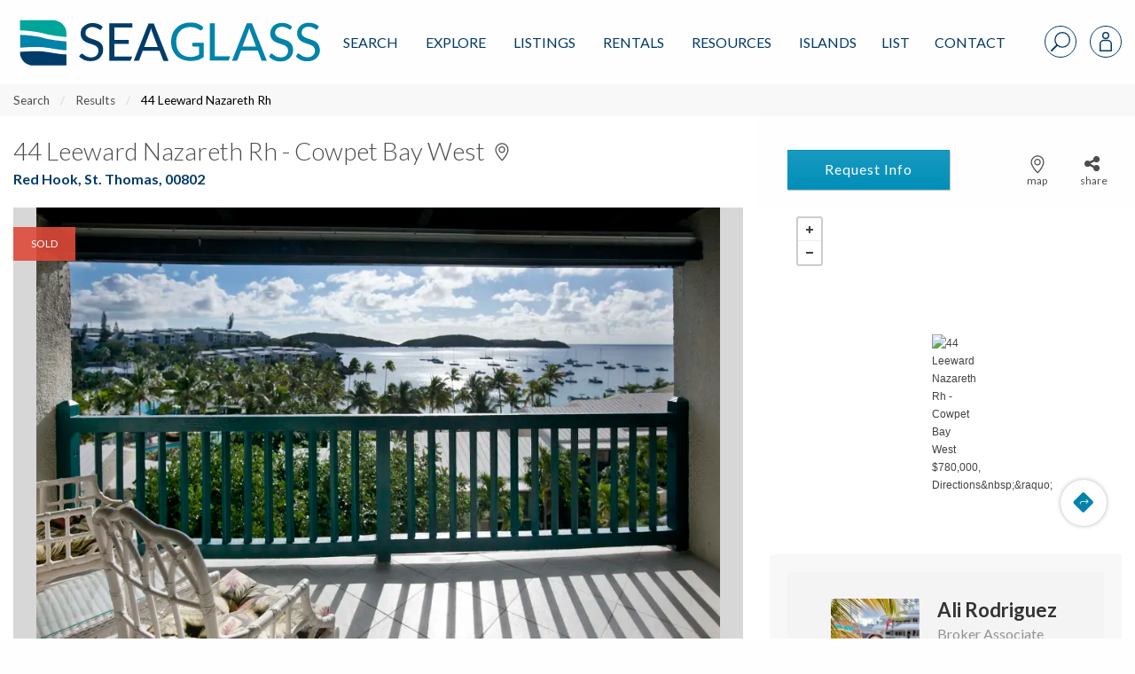

--- FILE ---
content_type: text/html; charset=UTF-8
request_url: https://www.seaglassproperties.com/search/homes-for-sale/44-leeward-nazareth-rh-st-thomas-00802-22-8-71858/
body_size: 62518
content:
<!doctype html>
<html lang="en-US">
<head>
        <meta charset="UTF-8">
<script type="text/javascript">
/* <![CDATA[ */
 var gform;gform||(document.addEventListener("gform_main_scripts_loaded",function(){gform.scriptsLoaded=!0}),window.addEventListener("DOMContentLoaded",function(){gform.domLoaded=!0}),gform={domLoaded:!1,scriptsLoaded:!1,initializeOnLoaded:function(o){gform.domLoaded&&gform.scriptsLoaded?o():!gform.domLoaded&&gform.scriptsLoaded?window.addEventListener("DOMContentLoaded",o):document.addEventListener("gform_main_scripts_loaded",o)},hooks:{action:{},filter:{}},addAction:function(o,n,r,t){gform.addHook("action",o,n,r,t)},addFilter:function(o,n,r,t){gform.addHook("filter",o,n,r,t)},doAction:function(o){gform.doHook("action",o,arguments)},applyFilters:function(o){return gform.doHook("filter",o,arguments)},removeAction:function(o,n){gform.removeHook("action",o,n)},removeFilter:function(o,n,r){gform.removeHook("filter",o,n,r)},addHook:function(o,n,r,t,i){null==gform.hooks[o][n]&&(gform.hooks[o][n]=[]);var e=gform.hooks[o][n];null==i&&(i=n+"_"+e.length),gform.hooks[o][n].push({tag:i,callable:r,priority:t=null==t?10:t})},doHook:function(n,o,r){var t;if(r=Array.prototype.slice.call(r,1),null!=gform.hooks[n][o]&&((o=gform.hooks[n][o]).sort(function(o,n){return o.priority-n.priority}),o.forEach(function(o){"function"!=typeof(t=o.callable)&&(t=window[t]),"action"==n?t.apply(null,r):r[0]=t.apply(null,r)})),"filter"==n)return r[0]},removeHook:function(o,n,t,i){var r;null!=gform.hooks[o][n]&&(r=(r=gform.hooks[o][n]).filter(function(o,n,r){return!!(null!=i&&i!=o.tag||null!=t&&t!=o.priority)}),gform.hooks[o][n]=r)}}); 
/* ]]> */
</script>

<meta name="viewport" content="width=device-width, initial-scale=1">
<link rel="profile" href="http://gmpg.org/xfn/11">
<link rel="pingback" href="https://www.seaglassproperties.com/xmlrpc.php">
<meta name='robots' content='index, follow, max-image-preview:large, max-snippet:-1, max-video-preview:-1' />

<!-- Google Tag Manager for WordPress by gtm4wp.com -->
<script data-cfasync="false" data-pagespeed-no-defer>
	var gtm4wp_datalayer_name = "dataLayer";
	var dataLayer = dataLayer || [];
</script>
<!-- End Google Tag Manager for WordPress by gtm4wp.com -->
	<!-- This site is optimized with the Yoast SEO plugin v22.8 - https://yoast.com/wordpress/plugins/seo/ -->
	<title>44 Leeward Nazareth Rh, St. Thomas,  00802, MLS# 22-8 | Sea Glass Properties</title>
	<meta name="description" content="View more information about this property at 44 Leeward Nazareth Rh, St. Thomas, , 00802 MLS# 22-8. Contact Sea Glass Properties to learn more about this listing." />
	<link rel="canonical" href="https://www.seaglassproperties.com/search/homes-for-sale/44-leeward-nazareth-rh-st-thomas-00802-22-8-71858/" />
	<meta property="og:locale" content="en_US" />
	<meta property="og:type" content="website" />
	<meta property="og:site_name" content="Sea Glass Properties" />
	<meta name="twitter:card" content="summary_large_image" />
	<script type="application/ld+json" class="yoast-schema-graph">{"@context":"https://schema.org","@graph":[{"@type":"WebSite","@id":"https://www.seaglassproperties.com/#website","url":"https://www.seaglassproperties.com/","name":"Sea Glass Properties","description":"","publisher":{"@id":"https://www.seaglassproperties.com/#organization"},"potentialAction":[{"@type":"SearchAction","target":{"@type":"EntryPoint","urlTemplate":"https://www.seaglassproperties.com/?s={search_term_string}"},"query-input":"required name=search_term_string"}],"inLanguage":"en-US"},{"@type":"Organization","@id":"https://www.seaglassproperties.com/#organization","name":"Sea Glass Properties","url":"https://www.seaglassproperties.com/","logo":{"@type":"ImageObject","inLanguage":"en-US","@id":"https://www.seaglassproperties.com/#/schema/logo/image/","url":"https://fuelidx-sgp.s3.amazonaws.com/wp-content/uploads/2021/01/09193912/Sea-Glass-Properties-Logo.jpg","contentUrl":"https://fuelidx-sgp.s3.amazonaws.com/wp-content/uploads/2021/01/09193912/Sea-Glass-Properties-Logo.jpg","width":646,"height":142,"caption":"Sea Glass Properties"},"image":{"@id":"https://www.seaglassproperties.com/#/schema/logo/image/"},"sameAs":["https://www.facebook.com/SeaGlassVI/","https://www.instagram.com/seaglassproperties/","https://www.google.com/maps/place/Sea+Glass+Properties/@18.3368769,-64.9214008,17z/data=!3m1!4b1!4m6!3m5!1s0x8c051a8ed1b7ccd1:0xfdc35dc8657f7c94!8m2!3d18.3368769!4d-64.9214008!16sg1wn_740k?entry=ttu"]}]}</script>
	<!-- / Yoast SEO plugin. -->


<link rel='dns-prefetch' href='//api.mapbox.com' />
<link rel='dns-prefetch' href='//cdn.jsdelivr.net' />
<link rel='dns-prefetch' href='//cdnjs.cloudflare.com' />
<link rel='dns-prefetch' href='//www.googletagmanager.com' />
<link rel="alternate" type="application/rss+xml" title="Sea Glass Properties &raquo; Feed" href="https://www.seaglassproperties.com/feed/" />
<link rel="alternate" type="application/rss+xml" title="Sea Glass Properties &raquo; Comments Feed" href="https://www.seaglassproperties.com/comments/feed/" />
<script type="text/javascript">
/* <![CDATA[ */
window._wpemojiSettings = {"baseUrl":"https:\/\/s.w.org\/images\/core\/emoji\/15.0.3\/72x72\/","ext":".png","svgUrl":"https:\/\/s.w.org\/images\/core\/emoji\/15.0.3\/svg\/","svgExt":".svg","source":{"concatemoji":"https:\/\/www.seaglassproperties.com\/wp-includes\/js\/wp-emoji-release.min.js?ver=6.5.7"}};
/*! This file is auto-generated */
!function(i,n){var o,s,e;function c(e){try{var t={supportTests:e,timestamp:(new Date).valueOf()};sessionStorage.setItem(o,JSON.stringify(t))}catch(e){}}function p(e,t,n){e.clearRect(0,0,e.canvas.width,e.canvas.height),e.fillText(t,0,0);var t=new Uint32Array(e.getImageData(0,0,e.canvas.width,e.canvas.height).data),r=(e.clearRect(0,0,e.canvas.width,e.canvas.height),e.fillText(n,0,0),new Uint32Array(e.getImageData(0,0,e.canvas.width,e.canvas.height).data));return t.every(function(e,t){return e===r[t]})}function u(e,t,n){switch(t){case"flag":return n(e,"\ud83c\udff3\ufe0f\u200d\u26a7\ufe0f","\ud83c\udff3\ufe0f\u200b\u26a7\ufe0f")?!1:!n(e,"\ud83c\uddfa\ud83c\uddf3","\ud83c\uddfa\u200b\ud83c\uddf3")&&!n(e,"\ud83c\udff4\udb40\udc67\udb40\udc62\udb40\udc65\udb40\udc6e\udb40\udc67\udb40\udc7f","\ud83c\udff4\u200b\udb40\udc67\u200b\udb40\udc62\u200b\udb40\udc65\u200b\udb40\udc6e\u200b\udb40\udc67\u200b\udb40\udc7f");case"emoji":return!n(e,"\ud83d\udc26\u200d\u2b1b","\ud83d\udc26\u200b\u2b1b")}return!1}function f(e,t,n){var r="undefined"!=typeof WorkerGlobalScope&&self instanceof WorkerGlobalScope?new OffscreenCanvas(300,150):i.createElement("canvas"),a=r.getContext("2d",{willReadFrequently:!0}),o=(a.textBaseline="top",a.font="600 32px Arial",{});return e.forEach(function(e){o[e]=t(a,e,n)}),o}function t(e){var t=i.createElement("script");t.src=e,t.defer=!0,i.head.appendChild(t)}"undefined"!=typeof Promise&&(o="wpEmojiSettingsSupports",s=["flag","emoji"],n.supports={everything:!0,everythingExceptFlag:!0},e=new Promise(function(e){i.addEventListener("DOMContentLoaded",e,{once:!0})}),new Promise(function(t){var n=function(){try{var e=JSON.parse(sessionStorage.getItem(o));if("object"==typeof e&&"number"==typeof e.timestamp&&(new Date).valueOf()<e.timestamp+604800&&"object"==typeof e.supportTests)return e.supportTests}catch(e){}return null}();if(!n){if("undefined"!=typeof Worker&&"undefined"!=typeof OffscreenCanvas&&"undefined"!=typeof URL&&URL.createObjectURL&&"undefined"!=typeof Blob)try{var e="postMessage("+f.toString()+"("+[JSON.stringify(s),u.toString(),p.toString()].join(",")+"));",r=new Blob([e],{type:"text/javascript"}),a=new Worker(URL.createObjectURL(r),{name:"wpTestEmojiSupports"});return void(a.onmessage=function(e){c(n=e.data),a.terminate(),t(n)})}catch(e){}c(n=f(s,u,p))}t(n)}).then(function(e){for(var t in e)n.supports[t]=e[t],n.supports.everything=n.supports.everything&&n.supports[t],"flag"!==t&&(n.supports.everythingExceptFlag=n.supports.everythingExceptFlag&&n.supports[t]);n.supports.everythingExceptFlag=n.supports.everythingExceptFlag&&!n.supports.flag,n.DOMReady=!1,n.readyCallback=function(){n.DOMReady=!0}}).then(function(){return e}).then(function(){var e;n.supports.everything||(n.readyCallback(),(e=n.source||{}).concatemoji?t(e.concatemoji):e.wpemoji&&e.twemoji&&(t(e.twemoji),t(e.wpemoji)))}))}((window,document),window._wpemojiSettings);
/* ]]> */
</script>
<style id='wp-emoji-styles-inline-css' type='text/css'>

	img.wp-smiley, img.emoji {
		display: inline !important;
		border: none !important;
		box-shadow: none !important;
		height: 1em !important;
		width: 1em !important;
		margin: 0 0.07em !important;
		vertical-align: -0.1em !important;
		background: none !important;
		padding: 0 !important;
	}
</style>
<link rel='stylesheet' id='wp-block-library-css' href='https://www.seaglassproperties.com/wp-includes/css/dist/block-library/style.min.css?ver=6.5.7' type='text/css' media='all' />
<style id='classic-theme-styles-inline-css' type='text/css'>
/*! This file is auto-generated */
.wp-block-button__link{color:#fff;background-color:#32373c;border-radius:9999px;box-shadow:none;text-decoration:none;padding:calc(.667em + 2px) calc(1.333em + 2px);font-size:1.125em}.wp-block-file__button{background:#32373c;color:#fff;text-decoration:none}
</style>
<style id='global-styles-inline-css' type='text/css'>
body{--wp--preset--color--black: #000000;--wp--preset--color--cyan-bluish-gray: #abb8c3;--wp--preset--color--white: #ffffff;--wp--preset--color--pale-pink: #f78da7;--wp--preset--color--vivid-red: #cf2e2e;--wp--preset--color--luminous-vivid-orange: #ff6900;--wp--preset--color--luminous-vivid-amber: #fcb900;--wp--preset--color--light-green-cyan: #7bdcb5;--wp--preset--color--vivid-green-cyan: #00d084;--wp--preset--color--pale-cyan-blue: #8ed1fc;--wp--preset--color--vivid-cyan-blue: #0693e3;--wp--preset--color--vivid-purple: #9b51e0;--wp--preset--gradient--vivid-cyan-blue-to-vivid-purple: linear-gradient(135deg,rgba(6,147,227,1) 0%,rgb(155,81,224) 100%);--wp--preset--gradient--light-green-cyan-to-vivid-green-cyan: linear-gradient(135deg,rgb(122,220,180) 0%,rgb(0,208,130) 100%);--wp--preset--gradient--luminous-vivid-amber-to-luminous-vivid-orange: linear-gradient(135deg,rgba(252,185,0,1) 0%,rgba(255,105,0,1) 100%);--wp--preset--gradient--luminous-vivid-orange-to-vivid-red: linear-gradient(135deg,rgba(255,105,0,1) 0%,rgb(207,46,46) 100%);--wp--preset--gradient--very-light-gray-to-cyan-bluish-gray: linear-gradient(135deg,rgb(238,238,238) 0%,rgb(169,184,195) 100%);--wp--preset--gradient--cool-to-warm-spectrum: linear-gradient(135deg,rgb(74,234,220) 0%,rgb(151,120,209) 20%,rgb(207,42,186) 40%,rgb(238,44,130) 60%,rgb(251,105,98) 80%,rgb(254,248,76) 100%);--wp--preset--gradient--blush-light-purple: linear-gradient(135deg,rgb(255,206,236) 0%,rgb(152,150,240) 100%);--wp--preset--gradient--blush-bordeaux: linear-gradient(135deg,rgb(254,205,165) 0%,rgb(254,45,45) 50%,rgb(107,0,62) 100%);--wp--preset--gradient--luminous-dusk: linear-gradient(135deg,rgb(255,203,112) 0%,rgb(199,81,192) 50%,rgb(65,88,208) 100%);--wp--preset--gradient--pale-ocean: linear-gradient(135deg,rgb(255,245,203) 0%,rgb(182,227,212) 50%,rgb(51,167,181) 100%);--wp--preset--gradient--electric-grass: linear-gradient(135deg,rgb(202,248,128) 0%,rgb(113,206,126) 100%);--wp--preset--gradient--midnight: linear-gradient(135deg,rgb(2,3,129) 0%,rgb(40,116,252) 100%);--wp--preset--font-size--small: 13px;--wp--preset--font-size--medium: 20px;--wp--preset--font-size--large: 36px;--wp--preset--font-size--x-large: 42px;--wp--preset--spacing--20: 0.44rem;--wp--preset--spacing--30: 0.67rem;--wp--preset--spacing--40: 1rem;--wp--preset--spacing--50: 1.5rem;--wp--preset--spacing--60: 2.25rem;--wp--preset--spacing--70: 3.38rem;--wp--preset--spacing--80: 5.06rem;--wp--preset--shadow--natural: 6px 6px 9px rgba(0, 0, 0, 0.2);--wp--preset--shadow--deep: 12px 12px 50px rgba(0, 0, 0, 0.4);--wp--preset--shadow--sharp: 6px 6px 0px rgba(0, 0, 0, 0.2);--wp--preset--shadow--outlined: 6px 6px 0px -3px rgba(255, 255, 255, 1), 6px 6px rgba(0, 0, 0, 1);--wp--preset--shadow--crisp: 6px 6px 0px rgba(0, 0, 0, 1);}:where(.is-layout-flex){gap: 0.5em;}:where(.is-layout-grid){gap: 0.5em;}body .is-layout-flex{display: flex;}body .is-layout-flex{flex-wrap: wrap;align-items: center;}body .is-layout-flex > *{margin: 0;}body .is-layout-grid{display: grid;}body .is-layout-grid > *{margin: 0;}:where(.wp-block-columns.is-layout-flex){gap: 2em;}:where(.wp-block-columns.is-layout-grid){gap: 2em;}:where(.wp-block-post-template.is-layout-flex){gap: 1.25em;}:where(.wp-block-post-template.is-layout-grid){gap: 1.25em;}.has-black-color{color: var(--wp--preset--color--black) !important;}.has-cyan-bluish-gray-color{color: var(--wp--preset--color--cyan-bluish-gray) !important;}.has-white-color{color: var(--wp--preset--color--white) !important;}.has-pale-pink-color{color: var(--wp--preset--color--pale-pink) !important;}.has-vivid-red-color{color: var(--wp--preset--color--vivid-red) !important;}.has-luminous-vivid-orange-color{color: var(--wp--preset--color--luminous-vivid-orange) !important;}.has-luminous-vivid-amber-color{color: var(--wp--preset--color--luminous-vivid-amber) !important;}.has-light-green-cyan-color{color: var(--wp--preset--color--light-green-cyan) !important;}.has-vivid-green-cyan-color{color: var(--wp--preset--color--vivid-green-cyan) !important;}.has-pale-cyan-blue-color{color: var(--wp--preset--color--pale-cyan-blue) !important;}.has-vivid-cyan-blue-color{color: var(--wp--preset--color--vivid-cyan-blue) !important;}.has-vivid-purple-color{color: var(--wp--preset--color--vivid-purple) !important;}.has-black-background-color{background-color: var(--wp--preset--color--black) !important;}.has-cyan-bluish-gray-background-color{background-color: var(--wp--preset--color--cyan-bluish-gray) !important;}.has-white-background-color{background-color: var(--wp--preset--color--white) !important;}.has-pale-pink-background-color{background-color: var(--wp--preset--color--pale-pink) !important;}.has-vivid-red-background-color{background-color: var(--wp--preset--color--vivid-red) !important;}.has-luminous-vivid-orange-background-color{background-color: var(--wp--preset--color--luminous-vivid-orange) !important;}.has-luminous-vivid-amber-background-color{background-color: var(--wp--preset--color--luminous-vivid-amber) !important;}.has-light-green-cyan-background-color{background-color: var(--wp--preset--color--light-green-cyan) !important;}.has-vivid-green-cyan-background-color{background-color: var(--wp--preset--color--vivid-green-cyan) !important;}.has-pale-cyan-blue-background-color{background-color: var(--wp--preset--color--pale-cyan-blue) !important;}.has-vivid-cyan-blue-background-color{background-color: var(--wp--preset--color--vivid-cyan-blue) !important;}.has-vivid-purple-background-color{background-color: var(--wp--preset--color--vivid-purple) !important;}.has-black-border-color{border-color: var(--wp--preset--color--black) !important;}.has-cyan-bluish-gray-border-color{border-color: var(--wp--preset--color--cyan-bluish-gray) !important;}.has-white-border-color{border-color: var(--wp--preset--color--white) !important;}.has-pale-pink-border-color{border-color: var(--wp--preset--color--pale-pink) !important;}.has-vivid-red-border-color{border-color: var(--wp--preset--color--vivid-red) !important;}.has-luminous-vivid-orange-border-color{border-color: var(--wp--preset--color--luminous-vivid-orange) !important;}.has-luminous-vivid-amber-border-color{border-color: var(--wp--preset--color--luminous-vivid-amber) !important;}.has-light-green-cyan-border-color{border-color: var(--wp--preset--color--light-green-cyan) !important;}.has-vivid-green-cyan-border-color{border-color: var(--wp--preset--color--vivid-green-cyan) !important;}.has-pale-cyan-blue-border-color{border-color: var(--wp--preset--color--pale-cyan-blue) !important;}.has-vivid-cyan-blue-border-color{border-color: var(--wp--preset--color--vivid-cyan-blue) !important;}.has-vivid-purple-border-color{border-color: var(--wp--preset--color--vivid-purple) !important;}.has-vivid-cyan-blue-to-vivid-purple-gradient-background{background: var(--wp--preset--gradient--vivid-cyan-blue-to-vivid-purple) !important;}.has-light-green-cyan-to-vivid-green-cyan-gradient-background{background: var(--wp--preset--gradient--light-green-cyan-to-vivid-green-cyan) !important;}.has-luminous-vivid-amber-to-luminous-vivid-orange-gradient-background{background: var(--wp--preset--gradient--luminous-vivid-amber-to-luminous-vivid-orange) !important;}.has-luminous-vivid-orange-to-vivid-red-gradient-background{background: var(--wp--preset--gradient--luminous-vivid-orange-to-vivid-red) !important;}.has-very-light-gray-to-cyan-bluish-gray-gradient-background{background: var(--wp--preset--gradient--very-light-gray-to-cyan-bluish-gray) !important;}.has-cool-to-warm-spectrum-gradient-background{background: var(--wp--preset--gradient--cool-to-warm-spectrum) !important;}.has-blush-light-purple-gradient-background{background: var(--wp--preset--gradient--blush-light-purple) !important;}.has-blush-bordeaux-gradient-background{background: var(--wp--preset--gradient--blush-bordeaux) !important;}.has-luminous-dusk-gradient-background{background: var(--wp--preset--gradient--luminous-dusk) !important;}.has-pale-ocean-gradient-background{background: var(--wp--preset--gradient--pale-ocean) !important;}.has-electric-grass-gradient-background{background: var(--wp--preset--gradient--electric-grass) !important;}.has-midnight-gradient-background{background: var(--wp--preset--gradient--midnight) !important;}.has-small-font-size{font-size: var(--wp--preset--font-size--small) !important;}.has-medium-font-size{font-size: var(--wp--preset--font-size--medium) !important;}.has-large-font-size{font-size: var(--wp--preset--font-size--large) !important;}.has-x-large-font-size{font-size: var(--wp--preset--font-size--x-large) !important;}
.wp-block-navigation a:where(:not(.wp-element-button)){color: inherit;}
:where(.wp-block-post-template.is-layout-flex){gap: 1.25em;}:where(.wp-block-post-template.is-layout-grid){gap: 1.25em;}
:where(.wp-block-columns.is-layout-flex){gap: 2em;}:where(.wp-block-columns.is-layout-grid){gap: 2em;}
.wp-block-pullquote{font-size: 1.5em;line-height: 1.6;}
</style>
<link rel='stylesheet' id='fa-css' href='https://cdnjs.cloudflare.com/ajax/libs/font-awesome/6.4.2/css/all.min.css?ver=1.8.0' type='text/css' media='all' />
<link rel='stylesheet' id='ldx_legacy_styles-css' href='https://www.seaglassproperties.com/wp-content/plugins/vacation-rental-website/public/styles/ldx-public.css?ver=1.8.0' type='text/css' media='all' />
<link rel='stylesheet' id='ldx-css' href='https://www.seaglassproperties.com/wp-content/plugins/vacation-rental-website/public/assets/ldx-styles.css?ver=1.8.0' type='text/css' media='all' />
<link rel='stylesheet' id='neutrino_fonts-css' href='//fonts.googleapis.com/css?family=Lato%3A300%2C300i%2C400%2C400i%2C500%2C600%2C700%2C700i%2C800%2C800i%2C900%2C900i&#038;ver=6.5.7' type='text/css' media='all' />
<link rel='stylesheet' id='neutrino_styles-css' href='https://www.seaglassproperties.com/wp-content/themes/fuelidx-seaglass/css/app.css?ver=1.5r' type='text/css' media='all' />
<link rel='stylesheet' id='mapbox-js-css' href='https://api.mapbox.com/mapbox.js/v3.1.1/mapbox.css?ver=3.1.1' type='text/css' media='all' />
<link rel='stylesheet' id='mapbox-js-fullscreen-css' href='https://api.mapbox.com/mapbox.js/plugins/leaflet-fullscreen/v1.0.1/leaflet.fullscreen.css?ver=1.0.1' type='text/css' media='all' />
<link rel='stylesheet' id='fuelidx-magnific-popup-css' href='https://www.seaglassproperties.com/wp-content/plugins/fuelidx/views/default/public/css/magnific-popup-fuelidx.css?ver=1.2.6' type='text/css' media='all' />
<script type="text/javascript" src="https://www.seaglassproperties.com/wp-includes/js/jquery/jquery.min.js?ver=3.7.1" id="jquery-core-js"></script>
<script type="text/javascript" src="https://www.seaglassproperties.com/wp-includes/js/jquery/jquery-migrate.min.js?ver=3.4.1" id="jquery-migrate-js"></script>
<script type="text/javascript" src="https://cdnjs.cloudflare.com/ajax/libs/axios/0.16.2/axios.min.js?ver=1" id="axios-js"></script>
<script type="text/javascript" src="https://www.seaglassproperties.com/wp-content/themes/fuelidx-seaglass/js/vendors/js.cookie.js?ver=1" id="js-cookie-js"></script>
<script type="text/javascript" src="https://use.fontawesome.com/01f40a5c19.js?ver=6.5.7" id="font_awesome-js"></script>
<link rel="https://api.w.org/" href="https://www.seaglassproperties.com/wp-json/" /><link rel="EditURI" type="application/rsd+xml" title="RSD" href="https://www.seaglassproperties.com/xmlrpc.php?rsd" />
<meta name="generator" content="WordPress 6.5.7" />
<meta name="generator" content="Site Kit by Google 1.140.0" /><!-- Facebook Pixel Code -->
<script>
!function(f,b,e,v,n,t,s)
{if(f.fbq)return;n=f.fbq=function(){n.callMethod?
n.callMethod.apply(n,arguments):n.queue.push(arguments)};
if(!f._fbq)f._fbq=n;n.push=n;n.loaded=!0;n.version='2.0';
n.queue=[];t=b.createElement(e);t.async=!0;
t.src=v;s=b.getElementsByTagName(e)[0];
s.parentNode.insertBefore(t,s)}(window, document,'script',
'https://connect.facebook.net/en_US/fbevents.js');
fbq('init', '2477100525926263');
fbq('track', 'PageView');
</script>
<noscript><img height="1" width="1" style="display:none"
src="https://www.facebook.com/tr?id=2477100525926263&ev=PageView&noscript=1"
/></noscript>
<!-- End Facebook Pixel Code -->			<!-- DO NOT COPY THIS SNIPPET! Start of Page Analytics Tracking for HubSpot WordPress plugin v11.1.6-->
			<script class="hsq-set-content-id" data-content-id="standard-page">
				var _hsq = _hsq || [];
				_hsq.push(["setContentType", "standard-page"]);
			</script>
			<!-- DO NOT COPY THIS SNIPPET! End of Page Analytics Tracking for HubSpot WordPress plugin -->
			

<style>


    .ldx-property-cell .card-image .ldxStRate,
    .ldx-property-cell .card-divider.criteria-alert {
        background: #00b9f7;
    }
</style>

<!-- Google Tag Manager for WordPress by gtm4wp.com -->
<!-- GTM Container placement set to manual -->
<script data-cfasync="false" data-pagespeed-no-defer type="text/javascript">
	var dataLayer_content = [];
	dataLayer.push( dataLayer_content );
</script>
<script data-cfasync="false">
(function(w,d,s,l,i){w[l]=w[l]||[];w[l].push({'gtm.start':
new Date().getTime(),event:'gtm.js'});var f=d.getElementsByTagName(s)[0],
j=d.createElement(s),dl=l!='dataLayer'?'&l='+l:'';j.async=true;j.src=
'//www.googletagmanager.com/gtm.js?id='+i+dl;f.parentNode.insertBefore(j,f);
})(window,document,'script','dataLayer','GTM-T2LW69');
</script>
<!-- End Google Tag Manager for WordPress by gtm4wp.com --><meta property="og:image" content="https://idx-islandliving.mrtsystems.com/USVIMLS/HiRes/20220103181748980564000000-01.jpg" />		<style type="text/css" id="wp-custom-css">
			  .property-tools .property-buttons {
    margin-bottom: 20px !important;
    margin-left: 16px !important;
  }
		</style>
		<link rel="apple-touch-icon" sizes="180x180" href="/wp-content/themes/fuelidx-seaglass/images/favicon/apple-touch-icon.png">
<link rel="icon" type="image/png" sizes="32x32" href="/wp-content/themes/fuelidx-seaglass/images/favicon/favicon-32x32.png">
<link rel="icon" type="image/png" sizes="16x16" href="/wp-content/themes/fuelidx-seaglass/images/favicon/favicon-16x16.png">
<link rel="manifest" href="/wp-content/themes/fuelidx-seaglass/images/favicon/manifest.json">
<link rel="mask-icon" href="/wp-content/themes/fuelidx-seaglass/images/favicon/safari-pinned-tab.svg" color="#ffffff">
<link rel="shortcut icon" href="/wp-content/themes/fuelidx-seaglass/images/favicon/favicon.ico">
<meta name="apple-mobile-web-app-title" content="Sea Glass Properties">
<meta name="application-name" content="Sea Glass Properties">
<meta name="msapplication-config" content="/wp-content/themes/fuelidx-seaglass/images/favicon/browserconfig.xml">
<meta name="theme-color" content="#ffffff">

    <!-- This is for Google ads and needs to stay in -JJB 12/26/19 -->
    <!-- Global site tag (gtag.js) - Google Ads: 999194988 -->
    <script async src="https://www.googletagmanager.com/gtag/js?id=AW-999194988"></script>
    <script>
        window.dataLayer = window.dataLayer || [];
        function gtag(){dataLayer.push(arguments);}
        gtag('js', new Date());

        gtag('config', 'AW-999194988');
    </script>

        <script>
        (function(i,s,o,g,r,a,m){i['GoogleAnalyticsObject']=r;i[r]=i[r]||function(){
            (i[r].q=i[r].q||[]).push(arguments)},i[r].l=1*new Date();a=s.createElement(o),
            m=s.getElementsByTagName(o)[0];a.async=1;a.src=g;m.parentNode.insertBefore(a,m)
        })(window,document,'script','//www.google-analytics.com/analytics.js','ga');

        ga('create', 'UA-4526738-4', 'auto');
        ga('send', 'pageview');
    </script>
	<!-- Hotjar Tracking Code for https://www.seaglassproperties.com/ -->
	<script>
		(function(h,o,t,j,a,r){
			h.hj=h.hj||function(){(h.hj.q=h.hj.q||[]).push(arguments)};
			h._hjSettings={hjid:1601861,hjsv:6};
			a=o.getElementsByTagName('head')[0];
			r=o.createElement('script');r.async=1;
			r.src=t+h._hjSettings.hjid+j+h._hjSettings.hjsv;
			a.appendChild(r);
		})(window,document,'https://static.hotjar.com/c/hotjar-','.js?sv=');
	</script>


    <script type="application/ld+json">
        {
            "@context": "https://schema.org",
            "@type": "SiteNavigationElement",
            "name": "Sea Glass Properties",
            "url": "https://www.seaglassproperties.com",
            "hasPart": [
                {
                    "@type": "SiteNavigationElement",
                    "name": "St. John Real Estate",
                    "url": "https://www.seaglassproperties.com/st-john-real-estate/"
                },
                {
                    "@type": "SiteNavigationElement",
                    "name": "St. Croix Real Estate",
                    "url": "https://www.seaglassproperties.com/st-croix-real-estate/"
                },
                {
                    "@type": "SiteNavigationElement",
                    "name": "St. Thomas Real Estate",
                    "url": "https://www.seaglassproperties.com/st-thomas-real-estate/"
                },
                {
                    "@type": "SiteNavigationElement",
                    "name": "Search",
                    "url": "https://www.seaglassproperties.com/search/"
                },
                {
                    "@type": "SiteNavigationElement",
                    "name": "US Virgin Islands Real Estate",
                    "url": "https://www.seaglassproperties.com/us-virgin-islands-real-estate/"
                }
            ]
        }
    </script>



</head>
<body class="page-template page-template-page-templates property-detail-a-2col page-template-property-detail-a-2col page-template-templates-property-detail-a-2col-php page-property-details page-property-details">
<svg width="0" height="0" style="position: absolute;" xmlns="http://www.w3.org/2000/svg" xmlns:xlink="http://www.w3.org/1999/xlink">
<symbol id="addtotourlist-icon" viewBox="0 0 18.25 18.07"><defs><style>.aacls-1{font-size:18px;fill:#4d4d4f;font-family:FontAwesome,FontAwesome;letter-spacing:.03em}</style></defs><title>Artboard 1</title><text class="aacls-1" transform="translate(.75 15.47)">?</text></symbol>
<symbol id="alert-icon" viewBox="0 0 18.34 18.42"><defs><style>.abcls-1{isolation:isolate;font-size:18px;font-family:FontAwesome,FontAwesome;letter-spacing:.02em}</style></defs><title>alert-icon</title><text class="abcls-1" transform="translate(0 15.84)">?</text></symbol>
<symbol id="calendar-icon" viewBox="0 0 18.25 18.07"><defs><style>.accls-1{font-size:18px;fill:#7c7c7c;font-family:FontAwesome,FontAwesome;letter-spacing:.03em}</style></defs><title>Artboard 1</title><text class="accls-1" transform="translate(.72 15.47)">?</text></symbol>
<symbol viewBox="0 0 1792 1792" id="camera-photo-icon"><path d="M896 672q119 0 203.5 84.5T1184 960t-84.5 203.5T896 1248t-203.5-84.5T608 960t84.5-203.5T896 672zm704-416q106 0 181 75t75 181v896q0 106-75 181t-181 75H192q-106 0-181-75t-75-181V512q0-106 75-181t181-75h224l51-136q19-49 69.5-84.5T640 0h512q53 0 103.5 35.5T1325 120l51 136h224zM896 1408q185 0 316.5-131.5T1344 960t-131.5-316.5T896 512 579.5 643.5 448 960t131.5 316.5T896 1408z" fill="#fff"/></symbol>
<symbol viewBox="0 0 23 37" id="caret-left-icon"><defs><style>.aecls-1{font-size:40px;filter:url(#aefilter);fill:#fff;text-anchor:end;font-family:FontAwesome}</style><filter id="aefilter" x="1950" y="1058" width="23" height="37" filterUnits="userSpaceOnUse"><feOffset result="offset" dx="-.052" dy="-.999" in="SourceAlpha"/><feGaussianBlur result="blur" stdDeviation="1.414"/><feFlood result="flood" flood-opacity=".35"/><feComposite result="composite" operator="in" in2="blur"/><feBlend result="blend" in="SourceGraphic"/></filter></defs><text id="ae_" data-name="?" class="aecls-1" transform="matrix(1.485 0 0 1.482 22.156 37.296)"><tspan x="0">?</tspan></text></symbol>
<symbol viewBox="0 0 23 37" id="caret-right-icon"><defs><style>.afcls-1{font-size:40px;filter:url(#affilter);fill:#fff;text-anchor:end;font-family:FontAwesome}</style><filter id="affilter" x="2248" y="1058" width="23" height="37" filterUnits="userSpaceOnUse"><feOffset result="offset" dx="-.052" dy="-.999" in="SourceAlpha"/><feGaussianBlur result="blur" stdDeviation="1.414"/><feFlood result="flood" flood-opacity=".35"/><feComposite result="composite" operator="in" in2="blur"/><feBlend result="blend" in="SourceGraphic"/></filter></defs><text id="af_" data-name="?" class="afcls-1" transform="matrix(1.485 0 0 1.482 22.562 37.296)"><tspan x="0">?</tspan></text></symbol>
<symbol viewBox="0 0 21.97 21.97" id="close"><defs><style>.agcls-1{fill:#003a69;fill-rule:evenodd}</style></defs><path id="agM" class="agcls-1" d="M5084.16 1056.63l8.25-8.34-8.25-8.35a1.462 1.462 0 1 1 2.07-2.06l8.34 8.25 8.34-8.25a1.462 1.462 0 1 1 2.07 2.06l-8.25 8.35 8.25 8.34a1.462 1.462 0 1 1-2.07 2.06l-8.34-8.25-8.34 8.25a1.462 1.462 0 1 1-2.07-2.06z" transform="translate(-5083.59 -1037.31)"/></symbol>
<symbol viewBox="0 0 21.97 21.97" id="close-grey"><defs><style>.ahcls-1{fill:#4d4d4d;fill-rule:evenodd}</style></defs><path id="ahM" class="ahcls-1" d="M5084.16 1056.63l8.25-8.34-8.25-8.35a1.462 1.462 0 1 1 2.07-2.06l8.34 8.25 8.34-8.25a1.462 1.462 0 1 1 2.07 2.06l-8.25 8.35 8.25 8.34a1.462 1.462 0 1 1-2.07 2.06l-8.34-8.25-8.34 8.25a1.462 1.462 0 1 1-2.07-2.06z" transform="translate(-5083.59 -1037.31)"/></symbol>
<symbol id="delete-icon" viewBox="0 0 14.48 18.42"><defs><style>.aicls-1{isolation:isolate;font-size:18px;font-family:FontAwesome,FontAwesome;letter-spacing:.02em}</style></defs><title>delete-icon</title><text class="aicls-1" transform="translate(0 15.84)">?</text></symbol>
<symbol id="edit-icon" viewBox="0 0 15.77 18.42"><defs><style>.ajcls-1{isolation:isolate;font-size:18px;font-family:FontAwesome,FontAwesome;letter-spacing:.02em}</style></defs><title>edit-icon</title><text class="ajcls-1" transform="translate(0 15.84)">?</text></symbol>
<symbol id="email-icon" viewBox="0 0 40 31.43"><defs><style>.akcls-1{fill:#003a69}</style></defs><title>email-icon</title><path class="akcls-1" d="M40 3.57v24.29a3.58 3.58 0 0 1-3.57 3.57H3.57a3.44 3.44 0 0 1-2.52-1 3.44 3.44 0 0 1-1-2.52V3.57A3.44 3.44 0 0 1 1 1a3.44 3.44 0 0 1 2.57-1h32.86A3.44 3.44 0 0 1 39 1a3.44 3.44 0 0 1 1 2.57zm-2.86.83v-.55-.29a.62.62 0 0 0-.07-.28l-.12-.2a.42.42 0 0 0-.2-.17.82.82 0 0 0-.31-.06H3.57a.72.72 0 0 0-.71.71 7.81 7.81 0 0 0 3.28 6.35l9 7.08.78.66q.65.55 1 .84t1 .7a5.91 5.91 0 0 0 1.08.61 2.64 2.64 0 0 0 1 .2 2.65 2.65 0 0 0 1-.2 5.94 5.94 0 0 0 1.13-.61q.61-.41 1-.7t1-.84l.78-.66 9-7.08a10.47 10.47 0 0 0 2.19-2.58 5.57 5.57 0 0 0 1.04-2.93zm0 23.46V10.71a13.13 13.13 0 0 1-1.54 1.47q-6 4.6-9.51 7.54-1.14 1-1.85 1.5a10.35 10.35 0 0 1-1.93 1.08 5.6 5.6 0 0 1-2.29.55 5.6 5.6 0 0 1-2.29-.55 10.32 10.32 0 0 1-1.93-1.08q-.71-.54-1.85-1.5-3.53-2.95-9.51-7.54a13.09 13.09 0 0 1-1.54-1.47v17.15a.72.72 0 0 0 .71.71h32.82a.72.72 0 0 0 .71-.71z"/></symbol>
<symbol viewBox="0 0 14.469 27.844" id="facebook-icon"><defs><style>.alcls-1{fill:#003a69;fill-rule:evenodd}</style></defs><path id="al_" data-name="?" class="alcls-1" d="M635.193 287.014a32.767 32.767 0 0 0-3.816-.2c-3.783 0-6.378 2.31-6.378 6.545v3.649h-4.268v4.955H625v12.7h5.123v-12.7h4.251l.653-4.955h-4.9v-3.163c0-1.423.385-2.411 2.443-2.411h2.628v-4.419z" transform="translate(-620.719 -286.812)"/></symbol>
<symbol viewBox="0 0 17 17" id="gallery-view-icon"><defs><style>.amcls-1{fill:#fff;fill-opacity:0;stroke-width:1px;fill-rule:evenodd}</style></defs><path id="amRectangle_67_copy_7" data-name="Rectangle 67 copy 7" class="amcls-1" d="M1403 2394h7v7h-7v-7zm9 0h7v7h-7v-7zm0 9h7v7h-7v-7zm-9 0h7v7h-7v-7z" transform="translate(-1402.5 -2393.5)"/></symbol>
<symbol id="hide-hover-icon" viewBox="0 0 17.06 18.42"><defs><style>.ancls-1{isolation:isolate;font-size:18px;fill:#fff;font-family:FontAwesome,FontAwesome;letter-spacing:.02em}</style></defs><title>hide-hover-icon</title><text class="ancls-1" transform="translate(0 15.84)">?</text></symbol>
<symbol id="hide-icon" viewBox="0 0 18.25 18.07"><defs><style>.aocls-1{font-size:18px;fill:#fff;font-family:FontAwesome,FontAwesome;letter-spacing:.02em}</style></defs><title>Artboard 1</title><text class="aocls-1" transform="translate(1.56 14.63)">?</text></symbol>
<symbol viewBox="0 0 25.718 24.594" id="linkedin-icon"><defs><style>.apcls-1{fill:#003a69;fill-rule:evenodd}</style></defs><path id="ap_" data-name="?" class="apcls-1" d="M683.7 299.275h-5.524v16.588h5.524v-16.588zm.351-5.122a2.848 2.848 0 0 0-3.08-2.862 2.877 2.877 0 0 0-3.113 2.862 2.847 2.847 0 0 0 3.046 2.862h.034a2.858 2.858 0 0 0 3.11-2.862zm19.518 12.2c0-5.089-2.712-7.466-6.344-7.466a5.465 5.465 0 0 0-5 2.8h.033v-2.411h-5.507s.067 1.557 0 16.588h5.507v-9.256a4.178 4.178 0 0 1 .184-1.356 3.019 3.019 0 0 1 2.829-2.009c1.992 0 2.8 1.524 2.8 3.75v8.871h5.507v-9.507z" transform="translate(-677.844 -291.281)"/></symbol>
<symbol viewBox="0 0 21 33" id="login-icon"><image width="21" height="33" xlink:href="[data-uri]"/></symbol>
<symbol id="login-icon-white" viewBox="0 0 19 30"><defs><style>.arcls-1{fill:none;stroke:#fff;stroke-linejoin:round;stroke-width:2px}</style></defs><title>login-icon-white</title><circle class="arcls-1" cx="9.5" cy="5.5" r="4.5"/><path class="arcls-1" d="M20 21.5a5.55 5.55 0 0 0-5.5-5.5h-6A5.55 5.55 0 0 0 3 21.5V32h17V22z" transform="translate(-2 -3)"/></symbol>
<symbol id="logo" viewBox="0 0 357.06 357.06"><defs><style>.ascls-1{fill:#231f20}</style></defs><title>Charlie_Dresen_logo_mark_2017</title><path class="ascls-1" d="M330 371.14h-42.46v83.11a46.07 46.07 0 0 0 9.27 4.05 58.91 58.91 0 0 0 10.72 1.95v-70.9H330c23.9 0 39.51 16.42 39.51 38.86 0 11.45-4.07 21.24-11.23 28.09a37.94 37.94 0 0 1-9 6s-2.61 1.35-4.21 2a78.71 78.71 0 0 1-31.78 6.7 67.72 67.72 0 0 1-52.08-24.1c-11.24-13.25-17.94-31-17.94-50.84 0-42.12 30-74.42 70-74.42 24.55 0 41.6 10.34 56.85 24.81l14-15c-18.09-17.05-37.73-28.68-70.54-28.68-53.23 0-91.47 42.12-91.47 93.8 0 25.46 9.16 48.27 24.6 65 16.22 17.53 39.36 28.31 66.09 28.31 13.88 0 25.59-2.27 35.91-6.34a86 86 0 0 0 10.69-5.09 56.47 56.47 0 0 0 13-8.82 54 54 0 0 0 10.77-13.44 57 57 0 0 0 7.27-28.28c.01-32.22-24.7-56.77-60.44-56.77z" transform="translate(-127.74 -217.78)"/><path class="ascls-1" d="M484.79 574.84H127.74V217.78h357.05zm-338.06-19h319.06V236.78H146.74z" transform="translate(-127.74 -217.78)"/></symbol>
<symbol viewBox="0 0 1492 1492" id="logo-white"><image x="2" y="2" width="1488" height="1488" xlink:href="[data-uri]"/></symbol>
<symbol viewBox="0 0 1792 1792" id="map-view-icon"><path d="M1892 11q28 20 28 53v1408q0 20-11 36t-29 23l-640 256q-24 11-48 0l-616-246-616 246q-10 5-24 5-19 0-36-11-28-20-28-53V320q0-20 11-36t29-23L552 5q24-11 48 0l616 246L1832 5q32-13 60 6zM608 146v1270l576 230V376zM0 363v1270l544-217V146zm1792 1066V159l-544 217v1270z"/></symbol>
<symbol id="menu-icon-grey" viewBox="0 0 38 27"><defs><style>.avcls-1{fill:#4c4c4c;fill-rule:evenodd}</style></defs><path class="avcls-1" d="M1239 32v-3h38v3h-38z" transform="translate(-1239 -29)"/><path id="avShape_36_copy" data-name="Shape 36 copy" class="avcls-1" d="M1239 44v-3h38v3h-38z" transform="translate(-1239 -29)"/><path id="avShape_36_copy_2" data-name="Shape 36 copy 2" class="avcls-1" d="M1239 56v-3h38v3h-38z" transform="translate(-1239 -29)"/></symbol>
<symbol id="menu-icon-white" viewBox="0 0 38 27"><defs><style>.awcls-1{fill:#fff;fill-rule:evenodd}</style></defs><path class="awcls-1" id="awmenu-bar-1" data-name="menu-bar-1" d="M1239 32v-3h38v3h-38z" transform="translate(-1239 -29)"/><path class="awcls-1" id="awmenu-bar-2" data-name="menu-bar-2" d="M1239 44v-3h38v3h-38z" transform="translate(-1239 -29)"/><path class="awcls-1" id="awmenu-bar-3" data-name="menu-bar-3" d="M1239 56v-3h38v3h-38z" transform="translate(-1239 -29)"/></symbol>
<symbol viewBox="0 0 198.896 53.995" id="more-icon"><path d="M54.245 13.499C54.245 6.046 48.17 0 40.684 0H13.561C6.074 0 0 6.046 0 13.499v26.998c0 7.453 6.074 13.499 13.561 13.499h27.123c7.487 0 13.561-6.046 13.561-13.499V13.499zm72.326 0C126.571 6.046 120.497 0 113.01 0H85.887C78.4 0 72.326 6.046 72.326 13.499v26.998c0 7.453 6.074 13.499 13.561 13.499h27.123c7.487 0 13.561-6.046 13.561-13.499V13.499zm72.325 0C198.896 6.046 192.822 0 185.335 0h-27.122c-7.487 0-13.561 6.046-13.561 13.499v26.998c0 7.453 6.074 13.499 13.561 13.499h27.122c7.487 0 13.561-6.046 13.561-13.499V13.499z"/></symbol>
<symbol id="mortgagecal-icon" viewBox="0 0 18.25 18.07"><defs><style>.aycls-1{font-size:18px;fill:#4d4d4f;font-family:FontAwesome,FontAwesome;letter-spacing:.03em}</style></defs><title>Artboard 1</title><text class="aycls-1" transform="translate(.75 15.47)">?</text></symbol>
<symbol id="next-icon-left" viewBox="0 0 59 59"><defs><style>.azcls-1,.azcls-2{stroke:#fff;stroke-linejoin:round}.azcls-1{fill-opacity:0;fill:#66a0d1}.azcls-2{fill:none;stroke-linecap:round}</style></defs><title>next-icon-left</title><circle class="azcls-1" cx="29.5" cy="29.5" r="29"/><path class="azcls-2" d="M36.94 36.99l-15-7.5M37 22.2l-15.11 7.28"/></symbol>
<symbol id="next-icon-left-grey" viewBox="0 0 59 59"><defs><style>.bacls-1,.bacls-2{stroke:#c9c9c9;stroke-linejoin:round}.bacls-1{fill-opacity:0;fill:#66a0d1}.bacls-2{fill:none;stroke-linecap:round}</style></defs><title>next-icon-right-left</title><circle class="bacls-1" cx="29.5" cy="29.5" r="29"/><path class="bacls-2" d="M22.06 22.01l15 7.5M22 36.8l15.11-7.28"/></symbol>
<symbol id="next-icon-left-ochre" viewBox="0 0 59 59"><defs><style>.bbcls-1,.bbcls-2{stroke:#b67910;stroke-linejoin:round}.bbcls-1{fill-opacity:0;fill:#66a0d1}.bbcls-2{fill:none;stroke-linecap:round}</style></defs><title>next-icon-left-ochre</title><circle class="bbcls-1" cx="29.5" cy="29.5" r="29"/><path class="bbcls-2" d="M36.94 36.99l-15-7.5M37 22.2l-15.11 7.28"/></symbol>
<symbol id="next-icon-right" viewBox="0 0 59 59"><defs><style>.bccls-1,.bccls-2{stroke:#fff;stroke-linejoin:round}.bccls-1{fill-opacity:0;fill:#66a0d1}.bccls-2{fill:none;stroke-linecap:round}</style></defs><title>next-icon</title><circle class="bccls-1" cx="29.5" cy="29.5" r="29"/><path class="bccls-2" d="M22.06 22.01l15 7.5M22 36.8l15.11-7.28"/></symbol>
<symbol id="next-icon-right-grey" viewBox="0 0 59 59"><defs><style>.bdcls-1,.bdcls-2{stroke:#c9c9c9;stroke-linejoin:round}.bdcls-1{fill-opacity:0;fill:#66a0d1}.bdcls-2{fill:none;stroke-linecap:round}</style></defs><title>next-icon-right-grey</title><circle class="bdcls-1" cx="29.5" cy="29.5" r="29"/><path class="bdcls-2" d="M36.94 36.99l-15-7.5M37 22.2l-15.11 7.28"/></symbol>
<symbol id="next-icon-right-ochre" viewBox="0 0 59 59"><defs><style>.becls-1,.becls-2{stroke:#b67910;stroke-linejoin:round}.becls-1{fill-opacity:0;fill:#66a0d1}.becls-2{fill:none;stroke-linecap:round}</style></defs><title>next-icon-right-ochre</title><circle class="becls-1" cx="29.5" cy="29.5" r="29"/><path class="becls-2" d="M22.06 22.01l15 7.5M22 36.8l15.11-7.28"/></symbol>
<symbol id="phone-icon" viewBox="0 0 31.4 31.4"><style>.bfst0{fill:#fff}</style><path class="bfst0" d="M31.4 24.8c0 .4-.1.9-.2 1.6s-.3 1.2-.5 1.5c-.3.7-1.2 1.5-2.7 2.4-1.4.8-2.8 1.1-4.2 1.1-.4 0-.8 0-1.2-.1-.4-.1-.8-.1-1.3-.3s-.8-.2-1.1-.3c-.2-.1-.6-.2-1.2-.5-.6-.2-1-.4-1.1-.4-1.5-.5-2.8-1.1-3.9-1.9-1.9-1.2-3.9-2.8-5.9-4.8s-3.6-4-4.8-5.9c-.7-1.1-1.3-2.4-1.9-3.9 0-.1-.2-.5-.4-1.1-.2-.6-.4-1-.5-1.2-.1-.2-.2-.6-.3-1.1 0-.4-.1-.8-.1-1.2C0 8.4 0 8 0 7.6c0-1.4.4-2.8 1.1-4.2C2 1.9 2.8 1 3.5.7 3.9.5 4.4.4 5 .2 5.7.1 6.2 0 6.6 0c.2 0 .4 0 .5.1.3.1.7.7 1.2 1.7L8.9 3c.3.5.5 1 .8 1.4.2.4.5.8.7 1.2 0 .1.2.2.4.6.2.3.4.6.5.8.1.2.2.4.2.6 0 .3-.2.7-.6 1.1-.4.4-.9.9-1.4 1.2-.5.4-1 .8-1.4 1.2-.4.4-.6.8-.6 1 0 .1 0 .3.1.5s.1.4.2.5c.1.1.2.3.3.5.1.3.1.4.2.4 1.1 2 2.4 3.8 3.9 5.2 1.5 1.5 3.2 2.8 5.2 3.9 0 0 .2.1.4.3.3.2.4.3.5.3.1.1.3.1.5.2s.4.1.5.1c.3 0 .6-.2 1-.6.4-.4.8-.9 1.2-1.4.4-.5.8-1 1.2-1.4.4-.4.8-.6 1.1-.6.2 0 .4.1.6.2s.5.3.8.5c.3.2.5.3.6.4.4.2.8.5 1.2.7.4.2.9.5 1.4.8.5.3.9.5 1.2.7 1 .5 1.6.9 1.7 1.2.1 0 .1.1.1.3z"/></symbol>
<symbol viewBox="0 0 25.719 25.688" id="pinterest-icon"><defs><style>.bgcls-1{fill:#818181;fill-rule:evenodd}</style></defs><path id="bg_" data-name="?" class="bgcls-1" d="M856.454 301.5a12.856 12.856 0 1 0-18.011 11.784 11.257 11.257 0 0 1 .217-2.963s.251-1.038 1.657-7a5.363 5.363 0 0 1-.418-2.042c0-1.908 1.105-3.331 2.477-3.331a1.734 1.734 0 0 1 1.741 1.942c0 1.172-.753 2.929-1.138 4.553a1.989 1.989 0 0 0 2.021 2.478c2.444 0 4.085-3.13 4.085-6.829 0-2.829-1.909-4.938-5.357-4.938a6.089 6.089 0 0 0-6.327 6.16 3.737 3.737 0 0 0 .853 2.527.634.634 0 0 1 .185.72c-.067.234-.2.8-.268 1.021a.441.441 0 0 1-.636.335c-1.791-.737-2.628-2.712-2.628-4.921 0-3.649 3.08-8.035 9.173-8.035 4.921 0 8.151 3.565 8.151 7.365 0 5.055-2.812 8.821-6.946 8.821a3.647 3.647 0 0 1-3.13-1.606l-.9 3.531a10.69 10.69 0 0 1-1.306 2.746 12.6 12.6 0 0 0 3.649.535 12.859 12.859 0 0 0 12.856-12.853z" transform="translate(-830.75 -288.656)"/></symbol>
<symbol viewBox="0 0 63 63" id="play-icon"><defs><style>.bhcls-1,.bhcls-2{fill:#66a0d1;fill-opacity:0;stroke:#fff;stroke-linejoin:round;stroke-width:1px}.bhcls-2{fill:#747474;fill-rule:evenodd}</style></defs><circle class="bhcls-1" cx="31.5" cy="31.5" r="29"/><path id="bhPolygon_1" data-name="Polygon 1" class="bhcls-2" d="M729 1578.5l-15 7.5v-15z" transform="translate(-688.5 -1546.5)"/></symbol>
<symbol id="plus-with-circle-icon" viewBox="0 0 18.34 18.07"><defs><style>.bicls-1{isolation:isolate;font-size:18px;font-family:ElegantIcons,ElegantIcons;letter-spacing:.02em}</style></defs><title>plus-with-circle-icon</title><text class="bicls-1" transform="translate(0 16.88)">P</text></symbol>
<symbol id="search-fw-icon" viewBox="0 0 17.06 18.42"><defs><style>.bjcls-1{isolation:isolate;font-size:18px;font-family:FontAwesome,FontAwesome;letter-spacing:.02em}</style></defs><title>search-fw-icon</title><text class="bjcls-1" transform="translate(0 15.84)">?</text></symbol>
<symbol viewBox="0 0 32.12 32.125" id="search-icon"><defs><style>.bkcls-1{fill:#939393;fill-rule:evenodd}</style></defs><path id="bkU" class="bkcls-1" d="M1104.27 35.135a13.012 13.012 0 0 1-13 13 12.8 12.8 0 0 1-8.18-2.875l-8.57 8.563a1.21 1.21 0 0 1-.96.438 1.352 1.352 0 0 1-1-.406 1.329 1.329 0 0 1-.41-1 1.223 1.223 0 0 1 .44-.969l8.56-8.562a12.816 12.816 0 0 1-2.88-8.187 13 13 0 0 1 26-.002zm-2 0a11 11 0 1 0-18.78 7.781 11 11 0 0 0 18.78-7.781z" transform="translate(-1072.16 -22.125)"/></symbol>
<symbol id="search-icon-ochre" viewBox="0 0 32.12 32.13"><defs><style>.blcls-1{fill:#d39b15}</style></defs><title>search-icon-ochre</title><path id="blU" class="blcls-1" d="M32.11 13a13 13 0 0 1-13 13 12.8 12.8 0 0 1-8.18-2.87L2.36 31.7a1.21 1.21 0 0 1-1 .44 1.35 1.35 0 0 1-1-.41 1.33 1.33 0 0 1-.41-1 1.22 1.22 0 0 1 .44-1L9 21.2A12.82 12.82 0 0 1 6.11 13a13 13 0 0 1 26 0zm-2 0a11 11 0 1 0-3.22 7.78A11 11 0 0 0 30.11 13z" transform="translate(.01 -.01)"/></symbol>
<symbol id="search-icon-white" viewBox="0 0 32.12 32.13"><defs><style>.bmcls-1{fill:#fff}</style></defs><title>search-icon-white</title><path id="bmU" class="bmcls-1" d="M32.11 13a13 13 0 0 1-13 13 12.8 12.8 0 0 1-8.18-2.87L2.36 31.7a1.21 1.21 0 0 1-1 .44 1.35 1.35 0 0 1-1-.41 1.33 1.33 0 0 1-.41-1 1.22 1.22 0 0 1 .44-1L9 21.2A12.82 12.82 0 0 1 6.11 13a13 13 0 0 1 26 0zm-2 0a11 11 0 1 0-3.22 7.78A11 11 0 0 0 30.11 13z" transform="translate(.01 -.01)"/></symbol>
<symbol viewBox="0 0 33 150" id="triangle-left-green"><defs><style>.bncls-1{fill:#386535;fill-rule:evenodd;filter:url(#bnfilter)}</style><filter id="bnfilter" x="-14" y="-11" width="418" height="179" filterUnits="userSpaceOnUse"><feOffset result="offset" dy="3" in="SourceAlpha"/><feGaussianBlur result="blur" stdDeviation="3.873"/><feFlood result="flood" flood-opacity=".35"/><feComposite result="composite" operator="in" in2="blur"/><feBlend result="blend" in="SourceGraphic"/></filter></defs><path class="bncls-1" d="M29.673 0h358.712v150H29.673L0 73.729z"/></symbol>
<symbol viewBox="0 0 26.375 21.437" id="twitter-icon"><defs><style>.bocls-1{fill:#003a69;fill-rule:evenodd}</style></defs><path id="bo_" data-name="?" class="bocls-1" d="M582.589 294.643a10.846 10.846 0 0 1-3.114.837 5.387 5.387 0 0 0 2.377-2.98 10.611 10.611 0 0 1-3.431 1.306 5.412 5.412 0 0 0-9.357 3.7 6.082 6.082 0 0 0 .134 1.239 15.365 15.365 0 0 1-11.148-5.658 5.413 5.413 0 0 0 1.674 7.231 5.431 5.431 0 0 1-2.444-.686v.068a5.407 5.407 0 0 0 4.335 5.3 5.722 5.722 0 0 1-1.423.184 6.85 6.85 0 0 1-1.021-.083 5.416 5.416 0 0 0 5.055 3.749 10.828 10.828 0 0 1-6.712 2.31 11.24 11.24 0 0 1-1.306-.067 15.391 15.391 0 0 0 23.686-12.956c0-.234 0-.468-.017-.7a11.629 11.629 0 0 0 2.712-2.794z" transform="translate(-556.219 -292.094)"/></symbol>
<symbol viewBox="0 0 24.781 30" id="youtube-icon"><defs><style>.bpcls-1{fill:#818181;fill-rule:evenodd}</style></defs><path id="bp_" data-name="?" class="bpcls-1" d="M507.416 307.637c0-.737-.218-1.122-.653-1.122a1.075 1.075 0 0 0-.754.368v5.039a1.075 1.075 0 0 0 .754.368c.435 0 .653-.368.653-1.122v-3.531zm5.657.016c0-.753-.251-1.138-.753-1.138s-.753.385-.753 1.138v.77h1.506v-.77zM496.9 304v9.525h-1.67V304h-1.758v-1.573h5.228V304h-1.8zm4.82 9.525v-.9a2.429 2.429 0 0 1-1.707 1.021.917.917 0 0 1-.971-.619 4.067 4.067 0 0 1-.134-1.222v-6.545h1.49v6.093a3.785 3.785 0 0 0 .017.585.342.342 0 0 0 .351.352 1.331 1.331 0 0 0 .954-.7v-6.33h1.49v8.269h-1.49zm7.181-2.478a5.946 5.946 0 0 1-.15 1.674 1.178 1.178 0 0 1-1.189.921 2.061 2.061 0 0 1-1.557-.921v.8h-1.485v-11.1h1.489v3.632a2.037 2.037 0 0 1 1.557-.9 1.176 1.176 0 0 1 1.189.938 5.737 5.737 0 0 1 .15 1.657v3.3zm5.658-.167a6.64 6.64 0 0 1-.033.971 1.943 1.943 0 0 1-.352.9 2.072 2.072 0 0 1-1.808.887 2.13 2.13 0 0 1-1.808-.854 3.148 3.148 0 0 1-.485-1.942v-2.9a3.188 3.188 0 0 1 .469-1.942 2.287 2.287 0 0 1 3.565 0 3.322 3.322 0 0 1 .452 1.942v1.724h-3v1.456c0 .77.251 1.155.77 1.155a.643.643 0 0 0 .669-.6 8.678 8.678 0 0 0 .034-1.021h1.523v.218zm-10.173-15.28c0 .77-.218 1.172-.72 1.172-.485 0-.72-.4-.72-1.172v-3.515c0-.77.235-1.155.72-1.155.5 0 .72.385.72 1.155v3.515zm12.035 12.571a26.3 26.3 0 0 0-.435-5.858 3.146 3.146 0 0 0-2.678-2.444 128.758 128.758 0 0 0-18.564 0 3.167 3.167 0 0 0-2.7 2.444 27.346 27.346 0 0 0-.435 5.858 26.38 26.38 0 0 0 .435 5.859 3.112 3.112 0 0 0 2.678 2.427 123.129 123.129 0 0 0 18.581 0 3.128 3.128 0 0 0 2.678-2.427 27.437 27.437 0 0 0 .44-5.858zm-16.705-21.359l-1.139 4.4-1.188-4.4h-1.774c.351 1.038.719 2.093 1.088 3.131a26.739 26.739 0 0 1 1.021 3.548v4.536h1.676v-4.536l2.025-6.679h-1.707zm6.193 5.574a3.245 3.245 0 0 0-.469-1.958 2.253 2.253 0 0 0-3.532 0 3.246 3.246 0 0 0-.468 1.958v2.93a3.339 3.339 0 0 0 .468 1.975 2.253 2.253 0 0 0 3.532 0 3.306 3.306 0 0 0 .469-1.975v-2.93zm5.608-2.711h-1.524v6.377a1.315 1.315 0 0 1-.954.72.356.356 0 0 1-.351-.368 3.665 3.665 0 0 1-.017-.586v-6.143h-1.523v6.6a4.241 4.241 0 0 0 .134 1.255.949.949 0 0 0 .987.62 2.4 2.4 0 0 0 1.724-1.038v.92h1.524v-8.352z" transform="translate(-491.625 -286.812)"/></symbol>
<symbol viewBox="0 0 30 23.563"  id="mail-icon"><defs><style>.cls-1 {fill: #003a69;fill-rule: evenodd;}</style></defs><path id="_" data-name="" class="cls-1" d="M770.6,298.384a9.839,9.839,0,0,1-1.674,1.457c-2.8,1.891-5.607,3.8-8.336,5.775-1.406,1.037-3.147,2.31-4.971,2.31h-0.034c-1.824,0-3.565-1.273-4.971-2.31-2.729-1.992-5.541-3.884-8.32-5.775a9.363,9.363,0,0,1-1.69-1.457v13.291a2.686,2.686,0,0,0,2.678,2.678h24.64a2.686,2.686,0,0,0,2.678-2.678V298.384Zm0-4.921a2.7,2.7,0,0,0-2.678-2.678h-24.64c-1.791,0-2.678,1.406-2.678,3.046,0,1.524,1.69,3.415,2.879,4.219,2.594,1.807,5.222,3.615,7.817,5.44,1.088,0.753,2.929,2.293,4.285,2.293h0.034c1.355,0,3.2-1.54,4.285-2.293,2.594-1.825,5.222-3.633,7.834-5.44A6.045,6.045,0,0,0,770.6,293.463Z" transform="translate(-740.594 -290.781)"/> </symbol>
<symbol id="map-marker" viewBox="0 0 46 45.98"><defs><filter id="a" width="200%" height="200%" x="-50%" y="-50%"><feGaussianBlur in="SourceGraphic" result="SvgjsFeGaussianBlur1014Out" stdDeviation="6.5"/></filter><mask id="b"><path fill="#fff" d="M2840.94 518.02a20 20 0 1 1-1.88 39.96 20 20 0 0 1 1.88-39.96z"/></mask><clipPath id="c"><path fill="#fff" d="M2817 560.99V515h46V561zm3.02-23.93a20 20 0 1 0 39.96 1.87 20 20 0 0 0-39.96-1.87z"/></clipPath><clipPath id="d"><path fill="#fff" d="M2840.94 518.02a20 20 0 1 1-1.88 39.96 20 20 0 0 1 1.88-39.96z"/></clipPath></defs><path fill="#fff" fill-opacity=".61" d="M23.94 3.01a20 20 0 1 1-1.88 39.96 20 20 0 0 1 1.88-39.96z"/><path fill="#fff" fill-opacity=".61" d="M23.94 3.01a20 20 0 1 1-1.88 39.96 20 20 0 0 1 1.88-39.96z"/><path fill="#fff" fill-opacity=".61" d="M23.94 3.01a20 20 0 1 1-1.88 39.96 20 20 0 0 1 1.88-39.96z"/><path fill-opacity=".54" d="M2803.9 575.4v-74.8h72.2v74.8zm18.22-34.94a20 20 0 1 0 39.96 1.87 20 20 0 0 0-39.96-1.87z" filter="url(#a)" mask="url(&quot;#b&quot;)" transform="translate(-2817 -515.01)"/><path fill="none" stroke="#fff" stroke-linecap="round" stroke-linejoin="round" stroke-miterlimit="50" stroke-width="4" d="M2840.94 518.02a20 20 0 1 1-1.88 39.96 20 20 0 0 1 1.88-39.96z" clip-path="url(&quot;#c&quot;)" transform="translate(-2817 -515.01)"/><path id="colorize" fill="none" stroke="#1084aa" stroke-miterlimit="50" stroke-width="8" d="M2840.94 518.02a20 20 0 1 1-1.88 39.96 20 20 0 0 1 1.88-39.96z" clip-path="url(&quot;#d&quot;)" transform="translate(-2817 -515.01)"/></symbol>
</svg>

<div class="wrap container" role="document">
    <div class="header-container">


        <div id="main-header" class="header">
            <div class="row">
                <div class="column">
                    <div class="main-menu-container">
                        <a href="#" data-open-main-modal="main-menu">
                            <span class="icon icon-menu"></span>
                            <small class="text">Menu</small>
                        </a>
                    </div>
                    <a href="https://www.seaglassproperties.com" title="Sea Glass Properties">
                        <div class="logo">
    <span class="icon icon-logo"></span>
</div>
                    </a>

                    <nav class="icon-links">
                        <a data-open="search-bar-popup">
                            <div class="icon-container">
                                <span class="icon icon-search"></span>
                            </div>
                        </a>
                            <a href="https://www.seaglassproperties.com/mylogin/login" class="magnific-popup-trigger-ajax " mfp-class-name="login">
				<div class='icon-container'>        <span class="icon icon-login"></span>
				</div>    </a>                    </nav>

                        <nav class="header-links multi">
                            <div id="main-menu">
                                <a href="https://www.seaglassproperties.com/search/">Search</a>
                                <div class="mega-dropdown dropdown">
                                    <a href="https://www.seaglassproperties.com/islands/">Explore</a>
                                    <div class="dropdown-content">
                                        <nav class="dropdown-inner-content">
                                            <div id="topnav-explore-dropdown" class="menu-item menu-item-type-custom menu-item-object-custom">

                                                <ul class="multi-column">
                                                    <li class="section-groups">
                                                        <div class="navbar__links-title">Explore the USVI</div>
                                                        <ul class="menu multi-column-insides">
                                                            <li class="menu-item"><a href="https://www.seaglassproperties.com/islands/st-thomas/">St. Thomas</a></li>
                                                            <li class="menu-item"><a href="https://www.seaglassproperties.com/islands/st-john-real-estate-homes-for-sale/">St. John</a></li>
                                                            <li class="menu-item"><a href="https://www.seaglassproperties.com/islands/st-croix-real-estate-homes-for-sale/">St. Croix</a></li>
                                                            <li class="menu-item"><a href="https://www.floridaproperties.com/for-sale/homes/" target="_blank">Florida</a></li>
                                                        </ul>
                                                    </li>
                                                    <li class="section-groups">
                                                        <div class="navbar__links-title">St. Thomas</div>
                                                        <ul class="menu multi-column-insides">
                                                                                                                                <li class="menu-item"><a href="https://www.seaglassproperties.com/islands/botany-bay-real-estate/">Botany Bay</a></li>
                                                                                                                                    <li class="menu-item"><a href="https://www.seaglassproperties.com/islands/caret-bay-villas/">Caret Bay Villas</a></li>
                                                                                                                                    <li class="menu-item"><a href="https://www.seaglassproperties.com/islands/cowpet-bay-east/">Cowpet Bay East Condos</a></li>
                                                                                                                                    <li class="menu-item"><a href="https://www.seaglassproperties.com/islands/cowpet-bay-west/">Cowpet Bay West Condos</a></li>
                                                                                                                                    <li class="menu-item"><a href="https://www.seaglassproperties.com/islands/elysian-beach-resort/">Elysian Beach Resort</a></li>
                                                                                                                                    <li class="menu-item"><a href="https://www.seaglassproperties.com/islands/fairway-village/">Fairway Village Condos</a></li>
                                                                                                                                    <li class="menu-item"><a href="https://www.seaglassproperties.com/islands/mahogany-run-condos/">Mahogany Run Condos</a></li>
                                                                                                                                    <li class="menu-item"><a href="https://www.seaglassproperties.com/islands/peterborg/">Peterborg Real Estate</a></li>
                                                                                                                                    <li class="menu-item"><a href="https://www.seaglassproperties.com/islands/ritz-carlton-residence-club/">Ritz-Carlton Residence Club</a></li>
                                                                                                                                    <li class="menu-item"><a href="https://www.seaglassproperties.com/islands/secret-harbor-condos/">Secret Harbour Beach Resort</a></li>
                                                                                                                                    <li class="menu-item"><a href="https://www.seaglassproperties.com/islands/anchorage-condos/">The Anchorage Condos</a></li>
                                                                                                                                    <li class="menu-item"><a href="https://www.seaglassproperties.com/islands/yacht-haven-grande/">Yacht Haven Grande Condos</a></li>
                                                                                                                        </ul>
                                                    </li>
                                                    <li class="section-groups">
                                                        <div class="navbar__links-title">St. John</div>
                                                        <ul class="menu multi-column-insides">
                                                                                                                                <li class="menu-item"><a href="https://www.seaglassproperties.com/islands/chocolate-hole/">Chocolate Hole St John</a></li>
                                                                                                                                    <li class="menu-item"><a href="https://www.seaglassproperties.com/islands/coral-bay/">Coral Bay Real Estate</a></li>
                                                                                                                                    <li class="menu-item"><a href="https://www.seaglassproperties.com/islands/cruz-bay/">Cruz Bay Real Estate</a></li>
                                                                                                                                    <li class="menu-item"><a href="https://www.seaglassproperties.com/islands/peter-bay-real-estate/">Peter Bay</a></li>
                                                                                                                                    <li class="menu-item"><a href="https://www.seaglassproperties.com/islands/thehills/">The Hills St. John</a></li>
                                                                                                                                    <li class="menu-item"><a href="https://www.seaglassproperties.com/islands/virgin-grand-estates/">Virgin Grand Estates</a></li>
                                                                                                                            <li class="menu-item"><a href="https://www.seaglassproperties.com/st-john-map/">St. John Map</a></li>
                                                        </ul>
                                                        <div class="navbar__links-title">St. Croix</div>
                                                        <ul class="menu multi-column-insides">
                                                                                                                                <li class="menu-item"><a href="https://www.seaglassproperties.com/islands/frederiksted-real-estate/">Frederiksted St. Croix Real Estate</a></li>
                                                                                                                                    <li class="menu-item"><a href="https://www.seaglassproperties.com/islands/judiths-fancy-real-estate/">Judith&#8217;s Fancy</a></li>
                                                                                                                                    <li class="menu-item"><a href="https://www.seaglassproperties.com/islands/the-reef-condos/">The Reef Condos</a></li>
                                                                                                                        </ul>
                                                    </li>
                                                </ul>
                                            </div>
                                        </nav>
                                    </div>
                                </div>

                                <div class="mega-dropdown dropdown">
                                    <a href="https://www.seaglassproperties.com/us-virgin-islands-real-estate/">Listings</a>
                                    <div class="dropdown-content">
                                        <nav class="dropdown-inner-content">
                                            <div id="topnav-search-dropdown" class="menu-item menu-item-type-custom menu-item-object-custom">

                                                <ul class="multi-column">
                                                    <li class="section-groups" style="width: 40%">
                                                        <div class="navbar__links-title">View Listings</div>
                                                        <ul class="menu multi-column-insides">
                                                            <li class="menu-item"><a href="https://www.seaglassproperties.com/us-virgin-islands-real-estate/">All USVI</a></li>
                                                            <li class="menu-item"><a href="https://www.seaglassproperties.com/st-thomas-real-estate/">St. Thomas</a></li>
                                                            <li class="menu-item"><a href="https://www.seaglassproperties.com/st-john-real-estate/">St. John</a></li>
                                                            <li class="menu-item"><a href="https://www.seaglassproperties.com/st-croix-real-estate/">St. Croix</a></li>
                                                        </ul>
                                                    </li>
                                                    <li class="section-groups">
                                                        <div class="navbar__links-title">All USVI</div>
                                                        <ul class="menu multi-column-insides">
                                                            <li class="menu-item"><a href="https://www.seaglassproperties.com/us-virgin-islands-condos/">Condos</a></li>
                                                            <li class="menu-item"><a href="https://www.seaglassproperties.com/usvi-homes-under-300000/">Homes Under $300,000</a></li>
                                                            <li class="menu-item"><a href="https://www.seaglassproperties.com/us-virgin-islands-rentals/">Rentals</a></li>
                                                            <li class="menu-item"><a href="https://www.seaglassproperties.com/usvi-waterfront-properties/">Waterfront Properties</a></li>
                                                            <li class="menu-item"><a href="https://www.seaglassproperties.com/usvi-waterfront-properties/">USVI Commercial Real Estate</a></li>
                                                        </ul>
                                                        <div class="navbar__links-title">Popular in St. John</div>
                                                        <ul class="menu multi-column-insides">
                                                            <li class="menu-item"><a href="https://www.seaglassproperties.com/st-john-condos-for-sale//">St. John Condos</a></li>
                                                            <li class="menu-item"><a href="https://www.seaglassproperties.com/st-john-homes/">St. John Single Family Homes</a></li>
                                                            <li class="menu-item"><a href="https://www.seaglassproperties.com/usvi-waterfront-properties/">St. John Commercial Real Estate</a></li>
                                                        </ul>
                                                    </li>
                                                    <li class="section-groups">
                                                        <div class="navbar__links-title">Popular in St. Thomas</div>
                                                        <ul class="menu multi-column-insides">
                                                            <li class="menu-item"><a href="https://www.seaglassproperties.com/st-thomas-commercial-real-estate/">St. Thomas Commercial</a></li>
                                                            <li class="menu-item"><a href="https://www.seaglassproperties.com/st-thomas-condos-for-sale/">St. Thomas Condos</a></li>
                                                            <li class="menu-item"><a href="https://www.seaglassproperties.com/st-thomas-rentals/">St. Thomas Rentals</a></li>
                                                            <li class="menu-item"><a href="https://www.seaglassproperties.com/st-thomas-homes/">St. Thomas Single Family Homes</a></li>
                                                        </ul>
                                                        <div class="navbar__links-title">Popular in St. Croix</div>
                                                        <ul class="menu multi-column-insides">
                                                            <li class="menu-item"><a href="https://www.seaglassproperties.com/st-croix-condos/">St. Croix Condos</a></li>
                                                            <li class="menu-item"><a href="https://www.seaglassproperties.com/st-croix-rentals/">St. Croix Rentals</a></li>
                                                            <li class="menu-item"><a href="https://www.seaglassproperties.com/st-croix-homes/">St. Croix Single Family Homes</a></li>
                                                            <li class="menu-item"><a href="https://www.seaglassproperties.com/usvi-waterfront-properties/">St. Croix Commercial Real Estate</a></li>
                                                        </ul>
                                                    </li>
                                                </ul>
                                            </div>
                                        </nav>
                                    </div>
                                </div>
                                <div class="mega-dropdown dropdown">
                                    <a href="https://www.seaglassproperties.com/us-virgin-islands-real-estate/">Rentals</a>
                                    <div class="dropdown-content">
                                        <nav class="dropdown-inner-content" style="min-width: auto !important; width: auto;">
                                            <div id="topnav-search-dropdown" class="menu-item menu-item-type-custom menu-item-object-custom">

                                                <ul class="multi-column">
                                                                                                        <li class="section-groups" style="width: 100%;min-width: 254px;">
                                                        <div class="navbar__links-title">Long-Term Rentals</div>
                                                        <ul class="menu multi-column-insides">
                                                            <li class="menu-item"><a href="https://www.seaglassproperties.com/us-virgin-islands-rentals/">USVI Long-Term Rentals</a></li>
                                                                                                                        <li class="menu-item"><a href="https://www.seaglassproperties.com//st-thomas-rentals/">St. Thomas Long-Term Rentals</a></li>
                                                            <li class="menu-item"><a href="https://www.seaglassproperties.com/st-croix-rentals">St. Croix Long-Term Rentals</a></li>
                                                        </ul>
                                                    </li>
                                                </ul>
                                            </div>
                                        </nav>
                                    </div>
                                </div>
                                <div class="mega-dropdown dropdown mega-dropdown-reverse">
                                    <a href="https://www.seaglassproperties.com/us-virgin-islands-real-estate/">Resources</a>
                                    <div class="dropdown-content">
                                        <nav class="dropdown-inner-content">
                                            <div id="topnav-search-dropdown" class="menu-item menu-item-type-custom menu-item-object-custom">

                                                <ul class="multi-column">
                                                    <li class="section-groups" style="width: 35%">
                                                        <div class="navbar__links-title">Resources for Buyers & Renters</div>
                                                        <ul class="menu multi-column-insides">
                                                            <li class="menu-item"><a href="https://www.seaglassproperties.com/reasons-to-invest-in-usvi-real-estate/">Why Invest In USVI Real Estate</a></li>
                                                            <li class="menu-item"><a href="https://www.seaglassproperties.com/moving-to-us-virgin-islands-buyers-guide/">Buying &amp; Moving Guide</a></li>
                                                            <li class="menu-item"><a href="https://www.seaglassproperties.com/1031-exchange-usvi/">USVI 1031 Exchange</a></li>
                                                            <li class="menu-item"><a href="https://www.seaglassproperties.com/renting-vs-buying-usvi/">Renting Vs. Buying In The USVI</a></li>
                                                            <li class="menu-item"><a href="https://www.seaglassproperties.com/usvi-business-commercial-real-estate/">Business &amp; Commercial Resources</a></li>
                                                            <li class="menu-item"><a href="https://www.seaglassproperties.com/usvi-land-for-sale/">Land & Home Building Resources</a></li>
                                                        </ul>
                                                    </li>
                                                    <li class="section-groups">
                                                        <div class="navbar__links-title">Resources for Sellers</div>
                                                        <ul class="menu multi-column-insides">
                                                            <li class="menu-item"><a href="https://www.seaglassproperties.com/prosolar-usvi-solar-energy/">USVI ProSolar Energy</a></li>
                                                            <li class="menu-item"><a href="https://www.seaglassproperties.com/usvi-home-buyer-seller-faqs/">USVI Home Buyer &amp; Seller FAQs</a></li>
                                                            <li class="menu-item"><a href="https://www.seaglassproperties.com/guide-to-buying-a-home-in-the-caribbean/">Guide To Caribbean Real Estate</a></li>
                                                            <li class="menu-item"><a href="https://www.seaglassproperties.com/us-virgin-islands-stamp-tax-laws/">USVI Stamp Tax</a></li>
                                                        </ul>
                                                    </li>
                                                    <li class="section-groups">
                                                        <div class="navbar__links-title">Learn About Us</div>
                                                        <ul class="menu multi-column-insides">
                                                            <li class="menu-item"><a href="https://www.seaglassproperties.com/blog/">Blog</a></li>
                                                            <li class="menu-item"><a href="https://www.seaglassproperties.com/sea-glass-properties/">About Us</a></li>
                                                            <li class="menu-item"><a href="https://www.seaglassproperties.com/our-agents/">Our Agents</a></li>
                                                            <li class="menu-item"><a href="https://www.seaglassproperties.com/sea-glass-properties/testimonials/">Testimonials</a></li>
                                                            <li class="menu-item"><a href="https://www.seaglassproperties.com/sea-glass-properties/top-10-reasons-to-work-with-us/">Top 10 Reasons To Work With Us</a></li>
                                                            <li class="menu-item"><a href="https://www.seaglassproperties.com/services/workforce-housing/">Workforce Housing</a></li>
                                                        </ul>
                                                    </li>
                                                </ul>
                                            </div>
                                        </nav>
                                    </div>
                                </div>
                                <div class="dropdown"><a href="https://www.seaglassproperties.com/caribbean-islands/">ISLANDS</a><div class="dropdown-content">
<div class="dropdown-up-arrow"></div>
<div class="dropdown-up-arrow-line"></div>
<nav class="dropdown-inner-content">
	<div id="menu-item-5471" class="menu-item menu-item-type-post_type menu-item-object-page menu-item-5471"><a href="https://www.seaglassproperties.com/caribbean-islands/us-virgin-islands/">US Virgin Islands</a></div>
	<div id="menu-item-5452" class="menu-item menu-item-type-post_type menu-item-object-page menu-item-5452"><a href="https://www.seaglassproperties.com/caribbean-islands/british-virgin-islands/">British Virgin Islands</a></div>
	<div id="menu-item-5439" class="menu-item menu-item-type-post_type menu-item-object-page menu-item-5439"><a href="https://www.seaglassproperties.com/caribbean-islands/puerto-rico/">Puerto Rico</a></div>
	<div id="menu-item-5472" class="menu-item menu-item-type-post_type menu-item-object-page menu-item-5472"><a href="https://www.seaglassproperties.com/caribbean-islands/barbados/">Barbados</a></div>
	<div id="menu-item-5473" class="menu-item menu-item-type-post_type menu-item-object-page menu-item-5473"><a href="https://www.seaglassproperties.com/caribbean-islands/the-bahamas/">The Bahamas</a></div>
	<div id="menu-item-5440" class="menu-item menu-item-type-post_type menu-item-object-page menu-item-5440"><a href="https://www.seaglassproperties.com/caribbean-islands/the-cayman-islands/">Cayman Islands</a></div>
	<div id="menu-item-5441" class="menu-item menu-item-type-post_type menu-item-object-page menu-item-5441"><a href="https://www.seaglassproperties.com/caribbean-islands/saint-barthelemy/">St. Barthélemy</a></div>
	<div id="menu-item-5437" class="menu-item menu-item-type-post_type menu-item-object-page menu-item-5437"><a href="https://www.seaglassproperties.com/caribbean-islands/st-kitts/">St. Kitts &#038; Nevis</a></div>
	<div id="menu-item-5438" class="menu-item menu-item-type-post_type menu-item-object-page menu-item-5438"><a href="https://www.seaglassproperties.com/caribbean-islands/st-martin-and-st-maarten/">St. Martin / Sint Maarten</a></div>
	<div id="menu-item-5436" class="menu-item menu-item-type-post_type menu-item-object-page menu-item-5436"><a href="https://www.seaglassproperties.com/caribbean-islands/st-vincent-and-the-grenadines/">St. Vincent</a></div>
</nav></div></div><div class="dropdown"><a href="/list/">List</a><div class="dropdown-content">
<div class="dropdown-up-arrow"></div>
<div class="dropdown-up-arrow-line"></div>
<nav class="dropdown-inner-content">
	<div id="menu-item-4715" class="menu-item menu-item-type-post_type menu-item-object-page menu-item-4715"><a href="https://www.seaglassproperties.com/list/marketing-your-home/">Leading Real Estate Companies of the World</a></div>
	<div id="menu-item-4716" class="menu-item menu-item-type-post_type menu-item-object-page menu-item-4716"><a href="https://www.seaglassproperties.com/list/luxury-portfolio/">Luxury Portfolio</a></div>
	<div id="menu-item-4717" class="menu-item menu-item-type-post_type menu-item-object-page menu-item-4717"><a href="https://www.seaglassproperties.com/list/the-right-agent-for-you/">Marketing Your Home</a></div>
</nav></div></div><a href="/contact-us/">Contact</a>                            </div>
                        </nav>
                </div>
            </div>
        </div>
    </div>

<script type="text/javascript">var map_version = 1;</script>

<div class="breadcrumbs-wrapper">
    <div class="row">
        <div class="column">
            <nav role="navigation" class="breadcrumbs">
                <div class="left">
                    <ul class="breadcrumbs">
                        <li><a href="https://www.seaglassproperties.com/search/">Search</a></li>
                        <li><a href="https://www.seaglassproperties.com/search/homes-for-sale/" class="fuelidx_link_back">Results</a></li>
                        <li><span>44 Leeward Nazareth Rh</span></li>
                    </ul>
                </div>
                <div class="right fuelidx_links_prevnext">
                    <a href="#" class="fuelidx_link_prev" style="display: none;">&lt; Prev</a>
                    <span class="hwidth30 fuelidx_link_prevnext_divider" style="display: none;">|</span>
                    <a href="#" class="fuelidx_link_next" style="display: none;">Next &gt;</a>
                </div>
            </nav>
        </div>
    </div>
</div>

<div class="property no-padding">
    <header class="property-header row">
    <nav class="show-for-small-only" style="display: none;">        <ul class="property-header-nav" data-tabs id="property-tabs">
            <li class="property-header-nav-item breadcrumb">
                <a href="#">Back</a>
            </li>
            <li class="property-header-nav-item is-active tabs-title">
                <a href="#small-info-tab">Info</a>
            </li>
            <li class="property-header-nav-item tabs-title">
                <a href="#small-photos-tab">Photos</a>
            </li>
                        <li class="property-header-nav-item tabs-title">
                <a href="#small-nav-tab">Map</a>
            </li>
                    </ul>
    </nav>
    <div class="column medium-8 mobile-white-fade">
        <h1 class="page-title xlarge fuelidx_title" data-latitude="18.31806600000000" data-longitude="-64.84552100000000">
            44 Leeward Nazareth Rh             - Cowpet Bay West                            <a href="https://maps.google.com?saddr=18.31806600000000,-64.84552100000000" target="_blank" class="fuelidx_directions"><i class="icon icon-simple icon-map-pin" data-icon="&#57494;"></i></a>
            </h1>
        <div class="text-dark-blue">
            <strong class="fuelidx_address">                    Red Hook,
                                St. Thomas,  00802            </strong>
        </div>
    </div>
    <div class="property-tools footer-sticky medium-4 column">
        
<ul class="property-buttons">
    <li class="request-info">
        <a class="button button-blue show-for-small-only" data-open="mobile-properties-more-info">Request Info</a>



       <a href="#request-prop-info" class="button button-blue hide-for-small-only magnific-popup-trigger">Request Info</a>
<!--         <a href="#request-success" class="button button-red hide-for-small-only magnific-popup-trigger">Requested</a> -->
<!-- 	<a href="#prop-share" class="button button-red hide-for-small-only magnific-popup-trigger">Request Info</a> -->
    </li>
    <li class="save-property">
		
    </li>

	        <li class="map hide-for-small-only">
            <a href="https://maps.google.com?saddr=Current+Location&daddr=44+Leeward+Nazareth+Rh%2C+St+Thomas%2C++00802" target="_blank" class="button transparent">
				<i class="icon icon-simple icon-map-pin" data-icon="&#57494;"></i>                <span>Map</span>
            </a>
        </li>
	
    <li class="share">
        <a href="#" title="Share" class="a2a_dd button transparent">
			<i class="icon icon-awesome icon-share" data-icon="&#61920;"></i>            <span>Share</span>
        </a>
        <script>
            var a2a_config = a2a_config || {};
            a2a_config.onclick = 1;
            a2a_config.prioritize = ["facebook", "twitter", "google_plus", "linkedin", "google_gmail", "pinterest", "houzz", "copy_link"];
        </script>
        <script async src="https://static.addtoany.com/menu/page.js"></script>
    </li>

        <li class="more" style="display:none;">
        <a href="#" class="button transparent">
			<i class="icon icon-awesome icon-more" data-icon="&#61761;"></i>			<svg class="icon icon-close-grey" aria-hidden="true" role="img"> <use href="#close-grey" xlink:href="#close-grey"></use> </svg>            <span>More</span>
        </a>
        <ul class="sub-menu">
            <div class="show-for-small-only">
                <div class="property-header-nav-item breadcrumb mobile-header">
                    <a href="#" aria-label="Back" class="back-button-tools">Back</a>
                </div>
                <a href="#" class="close-button-tools">
                    <img src="https://www.seaglassproperties.com/wp-content/themes/fuelidx-seaglass/images/svg/close-grey.svg" alt="close-icon" aria-label="Close">
                </a>
            </div>
            <div class="show-for-small-only mobile-popup-title-div">
                <h3>Property Tools</h3>
            </div>
						            <li>
                <a href="#mortgage-popup" title="" class="magnific-popup-trigger">
					<i class="icon icon-awesome icon-calculator" data-icon="&#61932;"></i>                    <span>Mortgage Calculator</span>
                </a>
            </li>
			            <li class="share show-for-small-only">
                <a href="#" title="Share" class="a2a_dd button transparent">
					<i class="icon icon-awesome icon-share" data-icon="&#61920;"></i>                    <span>Share</span>
                </a>
            </li>
			        </ul>
    </li>
</ul>
    </div>
</header>
</div>
<main class="tabs-content" data-tabs-content="property-tabs">
    <div id="small-info-tab" class="tabs-panel is-active">
        <div class="property">
            <div class="row">
                <div class="column medium-8 collapse-mobile">
                    <div class="property-details">
                        <div class="listing-photos">
    <div class="listing-photos-wrapper">
        <div class="cycle-slideshow-wrapper">
                                <div class="listing-tag sold">
                        <span class="tag-name">SOLD</span>
                    </div>
                    
            <div id="property-slideshow" class="property-slideshow-069ea814 property-slideshow sub-listing-slideshow cycle-slideshow" data-cycle-fx="scrollHorz" data-cycle-swipe="true" data-cycle-slides="div.slide" data-cycle-speed="400" data-cycle-timeout="0" data-cycle-log="false" data-cycle-prev=".property-slideshow-069ea814-nav-prev" data-cycle-next=".property-slideshow-069ea814-nav-next">
                                
                                    <div class="slide">
                        <a href="https://eo5lkae.cloudimg.io/s/resizenp/1920x1080/https://idx-islandliving.mrtsystems.com/USVIMLS/HiRes/20220103181748980564000000-01.jpg?r=20240830">
                            <img src="https://www.seaglassproperties.com/wp-content/themes/fuelidx-seaglass/images/blank.png" style="background-image: url(https://eo5lkae.cloudimg.io/bound/930x700/ftrim10/https://idx-islandliving.mrtsystems.com/USVIMLS/HiRes/20220103181748980564000000-01.jpg?r=20240830);" alt="Seas The Moment">
                        </a>
                    </div>
                                    <div class="slide">
                        <a href="https://eo5lkae.cloudimg.io/s/resizenp/1920x1080/https://idx-islandliving.mrtsystems.com/USVIMLS/HiRes/20220103181748980564000000-02.jpg?r=20240830">
                            <img src="https://www.seaglassproperties.com/wp-content/themes/fuelidx-seaglass/images/blank.png" style="background-image: url(https://eo5lkae.cloudimg.io/bound/930x700/ftrim10/https://idx-islandliving.mrtsystems.com/USVIMLS/HiRes/20220103181748980564000000-02.jpg?r=20240830);" alt="SeasTheMoment-009">
                        </a>
                    </div>
                                    <div class="slide">
                        <a href="https://eo5lkae.cloudimg.io/s/resizenp/1920x1080/https://idx-islandliving.mrtsystems.com/USVIMLS/HiRes/20220103181748980564000000-03.jpg?r=20240830">
                            <img src="https://www.seaglassproperties.com/wp-content/themes/fuelidx-seaglass/images/blank.png" style="background-image: url(https://eo5lkae.cloudimg.io/bound/930x700/ftrim10/https://idx-islandliving.mrtsystems.com/USVIMLS/HiRes/20220103181748980564000000-03.jpg?r=20240830);" alt="SeasTheMoment-019">
                        </a>
                    </div>
                                    <div class="slide">
                        <a href="https://eo5lkae.cloudimg.io/s/resizenp/1920x1080/https://idx-islandliving.mrtsystems.com/USVIMLS/HiRes/20220103181748980564000000-04.jpg?r=20240830">
                            <img src="https://www.seaglassproperties.com/wp-content/themes/fuelidx-seaglass/images/blank.png" style="background-image: url(https://eo5lkae.cloudimg.io/bound/930x700/ftrim10/https://idx-islandliving.mrtsystems.com/USVIMLS/HiRes/20220103181748980564000000-04.jpg?r=20240830);" alt="SeasTheMoment-044">
                        </a>
                    </div>
                                    <div class="slide">
                        <a href="https://eo5lkae.cloudimg.io/s/resizenp/1920x1080/https://idx-islandliving.mrtsystems.com/USVIMLS/HiRes/20220103181748980564000000-05.jpg?r=20240830">
                            <img src="https://www.seaglassproperties.com/wp-content/themes/fuelidx-seaglass/images/blank.png" style="background-image: url(https://eo5lkae.cloudimg.io/bound/930x700/ftrim10/https://idx-islandliving.mrtsystems.com/USVIMLS/HiRes/20220103181748980564000000-05.jpg?r=20240830);" alt="SeasTheMoment-074">
                        </a>
                    </div>
                                    <div class="slide">
                        <a href="https://eo5lkae.cloudimg.io/s/resizenp/1920x1080/https://idx-islandliving.mrtsystems.com/USVIMLS/HiRes/20220103181748980564000000-06.jpg?r=20240830">
                            <img src="https://www.seaglassproperties.com/wp-content/themes/fuelidx-seaglass/images/blank.png" style="background-image: url(https://eo5lkae.cloudimg.io/bound/930x700/ftrim10/https://idx-islandliving.mrtsystems.com/USVIMLS/HiRes/20220103181748980564000000-06.jpg?r=20240830);" alt="SeasTheMoment-086">
                        </a>
                    </div>
                                    <div class="slide">
                        <a href="https://eo5lkae.cloudimg.io/s/resizenp/1920x1080/https://idx-islandliving.mrtsystems.com/USVIMLS/HiRes/20220103181748980564000000-07.jpg?r=20240830">
                            <img src="https://www.seaglassproperties.com/wp-content/themes/fuelidx-seaglass/images/blank.png" style="background-image: url(https://eo5lkae.cloudimg.io/bound/930x700/ftrim10/https://idx-islandliving.mrtsystems.com/USVIMLS/HiRes/20220103181748980564000000-07.jpg?r=20240830);" alt="SeasTheMoment-114">
                        </a>
                    </div>
                                    <div class="slide">
                        <a href="https://eo5lkae.cloudimg.io/s/resizenp/1920x1080/https://idx-islandliving.mrtsystems.com/USVIMLS/HiRes/20220103181748980564000000-08.jpg?r=20240830">
                            <img src="https://www.seaglassproperties.com/wp-content/themes/fuelidx-seaglass/images/blank.png" style="background-image: url(https://eo5lkae.cloudimg.io/bound/930x700/ftrim10/https://idx-islandliving.mrtsystems.com/USVIMLS/HiRes/20220103181748980564000000-08.jpg?r=20240830);" alt="SeasTheMomentLR">
                        </a>
                    </div>
                                    <div class="slide">
                        <a href="https://eo5lkae.cloudimg.io/s/resizenp/1920x1080/https://idx-islandliving.mrtsystems.com/USVIMLS/HiRes/20220103181748980564000000-09.jpg?r=20240830">
                            <img src="https://www.seaglassproperties.com/wp-content/themes/fuelidx-seaglass/images/blank.png" style="background-image: url(https://eo5lkae.cloudimg.io/bound/930x700/ftrim10/https://idx-islandliving.mrtsystems.com/USVIMLS/HiRes/20220103181748980564000000-09.jpg?r=20240830);" alt="SeasTheMoment-149">
                        </a>
                    </div>
                                    <div class="slide">
                        <a href="https://eo5lkae.cloudimg.io/s/resizenp/1920x1080/https://idx-islandliving.mrtsystems.com/USVIMLS/HiRes/20220103181748980564000000-10.jpg?r=20240830">
                            <img src="https://www.seaglassproperties.com/wp-content/themes/fuelidx-seaglass/images/blank.png" style="background-image: url(https://eo5lkae.cloudimg.io/bound/930x700/ftrim10/https://idx-islandliving.mrtsystems.com/USVIMLS/HiRes/20220103181748980564000000-10.jpg?r=20240830);" alt="SeasTheMoment-198">
                        </a>
                    </div>
                                    <div class="slide">
                        <a href="https://eo5lkae.cloudimg.io/s/resizenp/1920x1080/https://idx-islandliving.mrtsystems.com/USVIMLS/HiRes/20220103181748980564000000-11.jpg?r=20240830">
                            <img src="https://www.seaglassproperties.com/wp-content/themes/fuelidx-seaglass/images/blank.png" style="background-image: url(https://eo5lkae.cloudimg.io/bound/930x700/ftrim10/https://idx-islandliving.mrtsystems.com/USVIMLS/HiRes/20220103181748980564000000-11.jpg?r=20240830);" alt="SeasTheMomentBR3">
                        </a>
                    </div>
                                    <div class="slide">
                        <a href="https://eo5lkae.cloudimg.io/s/resizenp/1920x1080/https://idx-islandliving.mrtsystems.com/USVIMLS/HiRes/20220103181748980564000000-12.jpg?r=20240830">
                            <img src="https://www.seaglassproperties.com/wp-content/themes/fuelidx-seaglass/images/blank.png" style="background-image: url(https://eo5lkae.cloudimg.io/bound/930x700/ftrim10/https://idx-islandliving.mrtsystems.com/USVIMLS/HiRes/20220103181748980564000000-12.jpg?r=20240830);" alt="SeasTheMoment-263">
                        </a>
                    </div>
                                    <div class="slide">
                        <a href="https://eo5lkae.cloudimg.io/s/resizenp/1920x1080/https://idx-islandliving.mrtsystems.com/USVIMLS/HiRes/20220103181748980564000000-13.jpg?r=20240830">
                            <img src="https://www.seaglassproperties.com/wp-content/themes/fuelidx-seaglass/images/blank.png" style="background-image: url(https://eo5lkae.cloudimg.io/bound/930x700/ftrim10/https://idx-islandliving.mrtsystems.com/USVIMLS/HiRes/20220103181748980564000000-13.jpg?r=20240830);" alt="SeasTheMoment-298">
                        </a>
                    </div>
                                    <div class="slide">
                        <a href="https://eo5lkae.cloudimg.io/s/resizenp/1920x1080/https://idx-islandliving.mrtsystems.com/USVIMLS/HiRes/20220103181748980564000000-14.jpg?r=20240830">
                            <img src="https://www.seaglassproperties.com/wp-content/themes/fuelidx-seaglass/images/blank.png" style="background-image: url(https://eo5lkae.cloudimg.io/bound/930x700/ftrim10/https://idx-islandliving.mrtsystems.com/USVIMLS/HiRes/20220103181748980564000000-14.jpg?r=20240830);" alt="SeasTheMoment-336">
                        </a>
                    </div>
                                    <div class="slide">
                        <a href="https://eo5lkae.cloudimg.io/s/resizenp/1920x1080/https://idx-islandliving.mrtsystems.com/USVIMLS/HiRes/20220103181748980564000000-15.jpg?r=20240830">
                            <img src="https://www.seaglassproperties.com/wp-content/themes/fuelidx-seaglass/images/blank.png" style="background-image: url(https://eo5lkae.cloudimg.io/bound/930x700/ftrim10/https://idx-islandliving.mrtsystems.com/USVIMLS/HiRes/20220103181748980564000000-15.jpg?r=20240830);" alt="SeasTheMoment-341">
                        </a>
                    </div>
                                    <div class="slide">
                        <a href="https://eo5lkae.cloudimg.io/s/resizenp/1920x1080/https://idx-islandliving.mrtsystems.com/USVIMLS/HiRes/20220103181748980564000000-16.jpg?r=20240830">
                            <img src="https://www.seaglassproperties.com/wp-content/themes/fuelidx-seaglass/images/blank.png" style="background-image: url(https://eo5lkae.cloudimg.io/bound/930x700/ftrim10/https://idx-islandliving.mrtsystems.com/USVIMLS/HiRes/20220103181748980564000000-16.jpg?r=20240830);" alt="SeasTheMoment-022">
                        </a>
                    </div>
                                    <div class="slide">
                        <a href="https://eo5lkae.cloudimg.io/s/resizenp/1920x1080/https://idx-islandliving.mrtsystems.com/USVIMLS/HiRes/20220103181748980564000000-17.jpg?r=20240830">
                            <img src="https://www.seaglassproperties.com/wp-content/themes/fuelidx-seaglass/images/blank.png" style="background-image: url(https://eo5lkae.cloudimg.io/bound/930x700/ftrim10/https://idx-islandliving.mrtsystems.com/USVIMLS/HiRes/20220103181748980564000000-17.jpg?r=20240830);" alt="SeasTheMoment-014">
                        </a>
                    </div>
                                    <div class="slide">
                        <a href="https://eo5lkae.cloudimg.io/s/resizenp/1920x1080/https://idx-islandliving.mrtsystems.com/USVIMLS/HiRes/20220103181748980564000000-18.jpg?r=20240830">
                            <img src="https://www.seaglassproperties.com/wp-content/themes/fuelidx-seaglass/images/blank.png" style="background-image: url(https://eo5lkae.cloudimg.io/bound/930x700/ftrim10/https://idx-islandliving.mrtsystems.com/USVIMLS/HiRes/20220103181748980564000000-18.jpg?r=20240830);" alt="44 Leeward">
                        </a>
                    </div>
                                    <div class="slide">
                        <a href="https://eo5lkae.cloudimg.io/s/resizenp/1920x1080/https://idx-islandliving.mrtsystems.com/USVIMLS/HiRes/20220103181748980564000000-19.jpg?r=20240830">
                            <img src="https://www.seaglassproperties.com/wp-content/themes/fuelidx-seaglass/images/blank.png" style="background-image: url(https://eo5lkae.cloudimg.io/bound/930x700/ftrim10/https://idx-islandliving.mrtsystems.com/USVIMLS/HiRes/20220103181748980564000000-19.jpg?r=20240830);" alt="44 Leeward">
                        </a>
                    </div>
                                    <div class="slide">
                        <a href="https://eo5lkae.cloudimg.io/s/resizenp/1920x1080/https://idx-islandliving.mrtsystems.com/USVIMLS/HiRes/20220103181748980564000000-20.jpg?r=20240830">
                            <img src="https://www.seaglassproperties.com/wp-content/themes/fuelidx-seaglass/images/blank.png" style="background-image: url(https://eo5lkae.cloudimg.io/bound/930x700/ftrim10/https://idx-islandliving.mrtsystems.com/USVIMLS/HiRes/20220103181748980564000000-20.jpg?r=20240830);" alt="gas BBQ">
                        </a>
                    </div>
                                    <div class="slide">
                        <a href="https://eo5lkae.cloudimg.io/s/resizenp/1920x1080/https://idx-islandliving.mrtsystems.com/USVIMLS/HiRes/20220103181748980564000000-21.jpg?r=20240830">
                            <img src="https://www.seaglassproperties.com/wp-content/themes/fuelidx-seaglass/images/blank.png" style="background-image: url(https://eo5lkae.cloudimg.io/bound/930x700/ftrim10/https://idx-islandliving.mrtsystems.com/USVIMLS/HiRes/20220103181748980564000000-21.jpg?r=20240830);" alt="SeasTheMoment-010">
                        </a>
                    </div>
                                    <div class="slide">
                        <a href="https://eo5lkae.cloudimg.io/s/resizenp/1920x1080/https://idx-islandliving.mrtsystems.com/USVIMLS/HiRes/20220103181748980564000000-22.jpg?r=20240830">
                            <img src="https://www.seaglassproperties.com/wp-content/themes/fuelidx-seaglass/images/blank.png" style="background-image: url(https://eo5lkae.cloudimg.io/bound/930x700/ftrim10/https://idx-islandliving.mrtsystems.com/USVIMLS/HiRes/20220103181748980564000000-22.jpg?r=20240830);" alt="Aerial">
                        </a>
                    </div>
                            </div>
            <div class="property-slideshow-069ea814-nav property-slideshow-069ea814-nav-prev property-slideshow-nav property-slideshow-nav-prev sub-listing-slideshow-nav sub-listing-slideshow-nav-prev cycle-slideshow-nav cycle-slideshow-nav-prev"><i class="icon icon-elegant icon-arrow-left" data-icon="&#x34;"></i></div>
            <div class="property-slideshow-069ea814-nav property-slideshow-069ea814-nav-next property-slideshow-nav property-slideshow-nav-next sub-listing-slideshow-nav sub-listing-slideshow-nav-next cycle-slideshow-nav cycle-slideshow-nav-next"><i class="icon icon-elegant icon-arrow-right" data-icon="&#x35;"></i></div>
        </div>
                    <div class="map-slide" id="map-slide"></div>
                <div class="listing-photos-attributes">
            <span class="photo-count attribute map-slide-toggle">
                <svg class="icon icon-camera-photo-icon" aria-hidden="true" role="img"> <use href="#camera-photo-icon" xlink:href="#camera-photo-icon"></use> </svg>                <span class="photo-count-start hide-for-small-only"><span class="photo-count-from">1</span> of</span> <span class="photo-count-to">22</span>                 <span class="show-for-small-only">Photos</span>
            </span>

                            <a href="#" class="map-slide-toggle attribute map-show" title="Map it">
                    <span class="show-for-small-only"><i class="icon icon-awesome icon-map-pin-filled" data-icon="&#61505;"></i></span>
                    <span class="hide-for-small-only"><svg class="icon icon-map-view-icon" aria-hidden="true" role="img"> <use href="#map-view-icon" xlink:href="#map-view-icon"></use> </svg></span>
                    <span class="text">Map</span>
                </a>
                    </div>
    </div>
</div>
                        <div class="listing-attributes-wrap">
    <div class="listing-attributes" data-equalizer="eaab622e">
        <div class="row collapse">
            <div class="column-price-attribute">
                <div class="attribute price" data-equalizer-watch>
                    <strong class="text-dark-blue text-price"><span id="price_display" class="fuelidx_price">$780,000</span>
                    <select class="currency-selector" id="price_options">
                        <option value="$780,000">USD</option>
                        <option value="669.845 &euro;">Euro</option>
                        <option value="&yen;124,148,346">Yen</option>
                        <option value="&pound;581,011">Pound</option>
	                </select></strong>
                                    </div>
            </div>
            <div class="listing-attributes-sub-list column">
                            <div class="column collapse-mobile medium-4">
                  <div class="attribute beds" data-equalizer-watch>
                      <strong>3</strong>
                      Beds                  </div>
              </div>
                                          <div class="column collapse-mobile medium-4">
                  <div class="attribute baths" data-equalizer-watch>
                      <strong>3</strong>
                      Baths                  </div>
              </div>
                                          <div class="column collapse-mobile medium-4">
                  <div class="attribute last size" data-equalizer-watch>
                      <strong>1,450</strong>
                      Sqft                  </div>
              </div>
                                        </div>
        </div>
    </div>
</div>


                            <div class="highlight light-grey" style="width: 100%;">
        <div class="highlight-title">
            <div class="column">
                <h2 class="page-title xlarge">Highlights of 44 Leeward Nazareth Rh</h2>
            </div>
        </div>
        <div class="highlight-details">
            <div class="column medium-6">
                <dl class="labeled inverted">
                                                <dt>Approx Int Sqft</dt>
                            <dd>1,450</dd>
                                                    <dt>Quarter</dt>
                            <dd>Red Hook</dd>
                                                    <dt>Sub Type</dt>
                            <dd>Condominium</dd>
                                                    <dt>Total Bedrooms</dt>
                            <dd>3</dd>
                                        </dl>
            </div>
            <div class="column medium-6">
                <dl class="labeled inverted">
                                                <dt>MLS #</dt>
                            <dd>22-8</dd>
                                                    <dt>Status</dt>
                            <dd>Closed</dd>
                                                    <dt>Total Bathrooms</dt>
                            <dd>3</dd>
                                                    <dt>Year Built</dt>
                            <dd>1978</dd>
                                        </dl>
            </div>
                            <div class="column medium-12 slw_btn_container">
                    <a href="https://71858.sgp.homes" target="_blank" class="slw_btn">
                        <svg aria-hidden="true" focusable="false" data-prefix="fas" data-icon="desktop" class="svg-inline--fa fa-desktop fa-w-18" role="img" xmlns="http://www.w3.org/2000/svg" viewBox="0 0 576 512"><path fill="currentColor" d="M528 0H48C21.5 0 0 21.5 0 48v320c0 26.5 21.5 48 48 48h192l-16 48h-72c-13.3 0-24 10.7-24 24s10.7 24 24 24h272c13.3 0 24-10.7 24-24s-10.7-24-24-24h-72l-16-48h192c26.5 0 48-21.5 48-48V48c0-26.5-21.5-48-48-48zm-16 352H64V64h448v288z"></path></svg>
                        View Property Website</a>
                </div>
                    </div>
    </div>
                        <ul class="accordion large listing-highlights" data-accordion data-multi-expand="true" data-allow-all-closed="true">
    <li class="accordion-item is-active" data-accordion-item>
        <a href="#">Property Description</a>
        <div class="accordion-content" data-tab-content>
            First time on the market in 10 years! SEAS THE MOMENT is a great vacation villa with an enviable rental history and also a second home for the sellers. The views over Cowpet Bay, the beach and beyond are wonderful and expansive. The condo has had many upgrades, floors completely re-tiled, new kitchen with granite counters, new a/c, well maintained with on-island professional management. Beautiful furnishings included with only some art work excluded. Rentals will be transferred to new owner! 2022 Pool Pass included. Monthly CONDO FEESO & M $1,052.33Insurance 456.33Reserve 290.28TOTAL $1,798.94 electricity at $0.45/KWHwater at $0.08/gal        </div>
    </li>
                <li class="accordion-item" data-accordion-item>
                <a href="#">Additional Info</a>
                <div class="accordion-content" data-tab-content>
                    <div class="row">
                        <div class="column medium-6">
                            <ul>
                                                                        <li>Condo Name: Cowpet Bay West</li>
                                                                </ul>
                        </div>
                        <div class="column medium-6">
                            <ul>
                                                                        <li>Intended Use: Other</li>
                                                                </ul>
                        </div>
                    </div>
                </div>
            </li>
                    <li class="accordion-item" data-accordion-item>
                <a href="#">Amenities</a>
                <div class="accordion-content" data-tab-content>
                    <div class="row">
                        <div class="column medium-6">
                            <ul>
                                                                        <li>Furnished: Yes</li>
                                                                </ul>
                        </div>
                        <div class="column medium-6">
                            <ul>
                                                                        <li>Pool: Yes</li>
                                                                </ul>
                        </div>
                    </div>
                </div>
            </li>
                    <li class="accordion-item" data-accordion-item>
                <a href="#">Fees and Taxes</a>
                <div class="accordion-content" data-tab-content>
                    <div class="row">
                        <div class="column medium-6">
                            <ul>
                                                                        <li>Assessed Valuation: 393500.00</li>
                                                                            <li>Taxes: 1483.50</li>
                                                                </ul>
                        </div>
                        <div class="column medium-6">
                            <ul>
                                                                        <li>Tax Year: 2021</li>
                                                                </ul>
                        </div>
                    </div>
                </div>
            </li>
            </ul>
<noscript>
    <p>
        First time on the market in 10 years! SEAS THE MOMENT is a great vacation villa with an enviable rental history and also a second home for the sellers. The views over Cowpet Bay, the beach and beyond are wonderful and expansive. The condo has had many upgrades, floors completely re-tiled, new kitchen with granite counters, new a/c, well maintained with on-island professional management. Beautiful furnishings included with only some art work excluded. Rentals will be transferred to new owner! 2022 Pool Pass included. Monthly CONDO FEESO & M $1,052.33Insurance 456.33Reserve 290.28TOTAL $1,798.94 electricity at $0.45/KWHwater at $0.08/gal    </p>
    <ul style="list-style: none;">
    
    <li class="nojs-item">
        <div style="font-weight: bold">Additional Info</div>
        <div class="nojs-content">
            <div class="row">
                <div class="column medium-6">
                    <ul  style="list-style: none;">
                                                        <li>Condo Name: Cowpet Bay West</li>
                                                </ul>
                </div>
                <div class="column medium-6">
                    <ul  style="list-style: none;"
                                                        <li>Intended Use: Other</li>
                                                </ul>
                </div>
            </div>
        </div>
    </li>
    
    <li class="nojs-item">
        <div style="font-weight: bold">Amenities</div>
        <div class="nojs-content">
            <div class="row">
                <div class="column medium-6">
                    <ul  style="list-style: none;">
                                                        <li>Furnished: Yes</li>
                                                </ul>
                </div>
                <div class="column medium-6">
                    <ul  style="list-style: none;"
                                                        <li>Pool: Yes</li>
                                                </ul>
                </div>
            </div>
        </div>
    </li>
    
    <li class="nojs-item">
        <div style="font-weight: bold">Fees and Taxes</div>
        <div class="nojs-content">
            <div class="row">
                <div class="column medium-6">
                    <ul  style="list-style: none;">
                                                        <li>Assessed Valuation: 393500.00</li>
                                                            <li>Taxes: 1483.50</li>
                                                </ul>
                </div>
                <div class="column medium-6">
                    <ul  style="list-style: none;"
                                                        <li>Tax Year: 2021</li>
                                                </ul>
                </div>
            </div>
        </div>
    </li>
        </ul>
</noscript>
                                                    <p style="padding: 0 1.25rem;">Listing courtesy of Calypso Realty PC, (340) 774-1620.</p>
                        
                    </div>
                </div>
                <div class="column medium-4 hide-for-small-only">
                    <div class="widget widget-map transparent collapsed">
                        
<div class="google-map map-height-85 mobile-map" id="property-map-sidebar" style="padding-top: 0 !important; height: 356px !important;">

</div>
<a href="https://maps.google.com?saddr=Current+Location&daddr=44+Leeward+Nazareth+Rh%2C+St+Thomas%2C++00802" target="_blank" class="google-map-directions mobile-map-property" title="Get directions" style="z-index:99;">
    <span><span><i class="icon icon-elegant icon-back" data-icon="&#x4a;"></i></span></span>
</a>
                    </div>
                    <div class="vheight5">
                    </div>
                    <div class="vheight10">
                    </div>
                </div>
                <div class="column medium-4">
                    <div class="widget widget-contact-broker">
                        
	<div class="section grey-light">
		<div class="row">
			<div class="column medium-9 medium-centered">
										<div class="prop-broker-info large">
							<img src="https://agents.seaglassproperties.com/uploads/photos/1426_5e0e23fb3fac1_land_lg.jpg" width="100" alt="Ali Rodriguez" onclick="location.href='https://www.seaglassproperties.com/our-agents/alirodriguez/';">
							<h5><a href="https://www.seaglassproperties.com/our-agents/alirodriguez/">Ali Rodriguez</a>
								<small class="subheader">Broker Associate</small>
							</h5>
							<a href="tel:3402011401" class="text-grey-dark">340.201.1401</a><br>
							<a href="mailto:a&#108;&#105;&#64;&#115;&#101;ag&#108;a&#115;&#115;&#112;rope&#114;&#116;&#105;&#101;s.&#99;&#111;&#109;">
								<span class="text-grey-dark"><i class="icon icon-elegant icon-mail" data-icon="&#xe010;"></i></span>
								Email Me							</a>
						</div>
							</div>
		</div>
	</div>

<div class="hide-for-small-only">
<script type="text/javascript"></script>
                <div class='gf_browser_chrome gform_wrapper gform_legacy_markup_wrapper gform-theme--no-framework' data-form-theme='legacy' data-form-index='0' id='gform_wrapper_1785863010' ><style>#gform_wrapper_1785863010[data-form-index="0"].gform-theme,[data-parent-form="1_0"]{--gf-color-primary: #204ce5;--gf-color-primary-rgb: 32, 76, 229;--gf-color-primary-contrast: #fff;--gf-color-primary-contrast-rgb: 255, 255, 255;--gf-color-primary-darker: #001AB3;--gf-color-primary-lighter: #527EFF;--gf-color-secondary: #fff;--gf-color-secondary-rgb: 255, 255, 255;--gf-color-secondary-contrast: #112337;--gf-color-secondary-contrast-rgb: 17, 35, 55;--gf-color-secondary-darker: #F5F5F5;--gf-color-secondary-lighter: #FFFFFF;--gf-color-out-ctrl-light: rgba(17, 35, 55, 0.1);--gf-color-out-ctrl-light-rgb: 17, 35, 55;--gf-color-out-ctrl-light-darker: rgba(104, 110, 119, 0.35);--gf-color-out-ctrl-light-lighter: #F5F5F5;--gf-color-out-ctrl-dark: #585e6a;--gf-color-out-ctrl-dark-rgb: 88, 94, 106;--gf-color-out-ctrl-dark-darker: #112337;--gf-color-out-ctrl-dark-lighter: rgba(17, 35, 55, 0.65);--gf-color-in-ctrl: #fff;--gf-color-in-ctrl-rgb: 255, 255, 255;--gf-color-in-ctrl-contrast: #112337;--gf-color-in-ctrl-contrast-rgb: 17, 35, 55;--gf-color-in-ctrl-darker: #F5F5F5;--gf-color-in-ctrl-lighter: #FFFFFF;--gf-color-in-ctrl-primary: #204ce5;--gf-color-in-ctrl-primary-rgb: 32, 76, 229;--gf-color-in-ctrl-primary-contrast: #fff;--gf-color-in-ctrl-primary-contrast-rgb: 255, 255, 255;--gf-color-in-ctrl-primary-darker: #001AB3;--gf-color-in-ctrl-primary-lighter: #527EFF;--gf-color-in-ctrl-light: rgba(17, 35, 55, 0.1);--gf-color-in-ctrl-light-rgb: 17, 35, 55;--gf-color-in-ctrl-light-darker: rgba(104, 110, 119, 0.35);--gf-color-in-ctrl-light-lighter: #F5F5F5;--gf-color-in-ctrl-dark: #585e6a;--gf-color-in-ctrl-dark-rgb: 88, 94, 106;--gf-color-in-ctrl-dark-darker: #112337;--gf-color-in-ctrl-dark-lighter: rgba(17, 35, 55, 0.65);--gf-radius: 3px;--gf-font-size-secondary: 14px;--gf-font-size-tertiary: 13px;--gf-icon-ctrl-number: url("data:image/svg+xml,%3Csvg width='8' height='14' viewBox='0 0 8 14' fill='none' xmlns='http://www.w3.org/2000/svg'%3E%3Cpath fill-rule='evenodd' clip-rule='evenodd' d='M4 0C4.26522 5.96046e-08 4.51957 0.105357 4.70711 0.292893L7.70711 3.29289C8.09763 3.68342 8.09763 4.31658 7.70711 4.70711C7.31658 5.09763 6.68342 5.09763 6.29289 4.70711L4 2.41421L1.70711 4.70711C1.31658 5.09763 0.683417 5.09763 0.292893 4.70711C-0.0976311 4.31658 -0.097631 3.68342 0.292893 3.29289L3.29289 0.292893C3.48043 0.105357 3.73478 0 4 0ZM0.292893 9.29289C0.683417 8.90237 1.31658 8.90237 1.70711 9.29289L4 11.5858L6.29289 9.29289C6.68342 8.90237 7.31658 8.90237 7.70711 9.29289C8.09763 9.68342 8.09763 10.3166 7.70711 10.7071L4.70711 13.7071C4.31658 14.0976 3.68342 14.0976 3.29289 13.7071L0.292893 10.7071C-0.0976311 10.3166 -0.0976311 9.68342 0.292893 9.29289Z' fill='rgba(17, 35, 55, 0.65)'/%3E%3C/svg%3E");--gf-icon-ctrl-select: url("data:image/svg+xml,%3Csvg width='10' height='6' viewBox='0 0 10 6' fill='none' xmlns='http://www.w3.org/2000/svg'%3E%3Cpath fill-rule='evenodd' clip-rule='evenodd' d='M0.292893 0.292893C0.683417 -0.097631 1.31658 -0.097631 1.70711 0.292893L5 3.58579L8.29289 0.292893C8.68342 -0.0976311 9.31658 -0.0976311 9.70711 0.292893C10.0976 0.683417 10.0976 1.31658 9.70711 1.70711L5.70711 5.70711C5.31658 6.09763 4.68342 6.09763 4.29289 5.70711L0.292893 1.70711C-0.0976311 1.31658 -0.0976311 0.683418 0.292893 0.292893Z' fill='rgba(17, 35, 55, 0.65)'/%3E%3C/svg%3E");--gf-icon-ctrl-search: url("data:image/svg+xml,%3Csvg version='1.1' xmlns='http://www.w3.org/2000/svg' width='640' height='640'%3E%3Cpath d='M256 128c-70.692 0-128 57.308-128 128 0 70.691 57.308 128 128 128 70.691 0 128-57.309 128-128 0-70.692-57.309-128-128-128zM64 256c0-106.039 85.961-192 192-192s192 85.961 192 192c0 41.466-13.146 79.863-35.498 111.248l154.125 154.125c12.496 12.496 12.496 32.758 0 45.254s-32.758 12.496-45.254 0L367.248 412.502C335.862 434.854 297.467 448 256 448c-106.039 0-192-85.962-192-192z' fill='rgba(17, 35, 55, 0.65)'/%3E%3C/svg%3E");--gf-label-space-y-secondary: var(--gf-label-space-y-md-secondary);--gf-ctrl-border-color: #686e77;--gf-ctrl-size: var(--gf-ctrl-size-md);--gf-ctrl-label-color-primary: #112337;--gf-ctrl-label-color-secondary: #112337;--gf-ctrl-choice-size: var(--gf-ctrl-choice-size-md);--gf-ctrl-checkbox-check-size: var(--gf-ctrl-checkbox-check-size-md);--gf-ctrl-radio-check-size: var(--gf-ctrl-radio-check-size-md);--gf-ctrl-btn-font-size: var(--gf-ctrl-btn-font-size-md);--gf-ctrl-btn-padding-x: var(--gf-ctrl-btn-padding-x-md);--gf-ctrl-btn-size: var(--gf-ctrl-btn-size-md);--gf-ctrl-btn-border-color-secondary: #686e77;--gf-ctrl-file-btn-bg-color-hover: #EBEBEB;--gf-field-pg-steps-number-color: rgba(17, 35, 55, 0.8);}</style><div id='gf_1785863010' class='gform_anchor' tabindex='-1'></div><form method='post' enctype='multipart/form-data' target='gform_ajax_frame_1785863010' id='gform_1785863010'  action='/search/homes-for-sale/44-leeward-nazareth-rh-st-thomas-00802-22-8-71858/#gf_1785863010' data-formid='1' novalidate>
                        <div class='gform-body gform_body'><ul id='gform_fields_1785863010' class='gform_fields top_label form_sublabel_below description_below validation_below'><li id="field_1_1" class="gfield gfield--type-name gfield_contains_required field_sublabel_below gfield--no-description field_description_above field_validation_below gfield_visibility_visible"  data-js-reload="field_1_1" ><label class='gfield_label gform-field-label gfield_label_before_complex' >Name<span class="gfield_required"><span class="gfield_required gfield_required_asterisk">*</span></span></label><div class='ginput_complex ginput_container ginput_container--name no_prefix has_first_name no_middle_name has_last_name no_suffix gf_name_has_2 ginput_container_name gform-grid-row' id='input_1785863010_1'>
                            
                            <span id='input_1785863010_1_3_container' class='name_first gform-grid-col gform-grid-col--size-auto' >
                                                    <input type='text' name='input_1.3' id='input_1785863010_1_3' value=''   aria-required='true'   placeholder='First Name'  />
                                                    <label for='input_1785863010_1_3' class='gform-field-label gform-field-label--type-sub '>First</label>
                                                </span>
                            
                            <span id='input_1785863010_1_6_container' class='name_last gform-grid-col gform-grid-col--size-auto' >
                                                    <input type='text' name='input_1.6' id='input_1785863010_1_6' value=''   aria-required='true'   placeholder='Last Name'  />
                                                    <label for='input_1785863010_1_6' class='gform-field-label gform-field-label--type-sub '>Last</label>
                                                </span>
                            
                        </div></li><li id="field_1_2" class="gfield gfield--type-phone field_sublabel_below gfield--no-description field_description_above field_validation_below gfield_visibility_visible"  data-js-reload="field_1_2" ><label class='gfield_label gform-field-label' for='input_1785863010_2'>Phone</label><div class='ginput_container ginput_container_phone'><input name='input_2' id='input_1785863010_2' type='tel' value='' class='large'  placeholder='Phone Number'  aria-invalid="false"   /></div></li><li id="field_1_3" class="gfield gfield--type-email gfield_contains_required field_sublabel_below gfield--no-description field_description_above field_validation_below gfield_visibility_visible"  data-js-reload="field_1_3" ><label class='gfield_label gform-field-label' for='input_1785863010_3'>Email<span class="gfield_required"><span class="gfield_required gfield_required_asterisk">*</span></span></label><div class='ginput_container ginput_container_email'>
                            <input name='input_3' id='input_1785863010_3' type='email' value='' class='large'   placeholder='Email Address' aria-required="true" aria-invalid="false"  />
                        </div></li><li id="field_1_4" class="gfield gfield--type-textarea field_sublabel_below gfield--no-description field_description_above field_validation_below gfield_visibility_visible"  data-js-reload="field_1_4" ><label class='gfield_label gform-field-label' for='input_1785863010_4'>Message</label><div class='ginput_container ginput_container_textarea'><textarea name='input_4' id='input_1785863010_4' class='textarea small'      aria-invalid="false"   rows='10' cols='50'>I found this listing at 44 Leeward Nazareth Rh, St. Thomas, , 00802 and would like more information. Thank you.</textarea></div></li><li id="field_1_6" class="gfield gfield--type-hidden gform_hidden field_sublabel_below gfield--no-description field_description_below field_validation_below gfield_visibility_visible"  data-js-reload="field_1_6" ><div class='ginput_container ginput_container_text'><input name='input_6' id='input_1785863010_6' type='hidden' class='gform_hidden'  aria-invalid="false" value='property' /></div></li><li id="field_1_8" class="gfield gfield--type-hidden gform_hidden field_sublabel_below gfield--no-description field_description_below field_validation_below gfield_visibility_visible"  data-js-reload="field_1_8" ><div class='ginput_container ginput_container_text'><input name='input_8' id='input_1785863010_8' type='hidden' class='gform_hidden'  aria-invalid="false" value='71858' /></div></li><li id="field_1_9" class="gfield gfield--type-honeypot gform_validation_container field_sublabel_below gfield--has-description field_description_below field_validation_below gfield_visibility_visible"  data-js-reload="field_1_9" ><label class='gfield_label gform-field-label' for='input_1785863010_9'>Comments</label><div class='ginput_container'><input name='input_9' id='input_1785863010_9' type='text' value='' autocomplete='new-password'/></div><div class='gfield_description' id='gfield_description_1_9'>This field is for validation purposes and should be left unchanged.</div></li></ul></div>
        <div class='gform_footer top_label'> <input type='submit' id='gform_submit_button_1785863010' class='gform_button button dark-ochre expanded' value='Submit Request'  onclick='if(window["gf_submitting_1785863010"]){return false;}  if( !jQuery("#gform_1785863010")[0].checkValidity || jQuery("#gform_1785863010")[0].checkValidity()){window["gf_submitting_1785863010"]=true;}  ' onkeypress='if( event.keyCode == 13 ){ if(window["gf_submitting_1785863010"]){return false;} if( !jQuery("#gform_1785863010")[0].checkValidity || jQuery("#gform_1785863010")[0].checkValidity()){window["gf_submitting_1785863010"]=true;}  jQuery("#gform_1785863010").trigger("submit",[true]); }' /> <input type='hidden' name='gform_ajax' value='form_id=1&amp;title=&amp;description=&amp;tabindex=0&amp;theme=legacy' />
            <input type='hidden' class='gform_hidden' name='is_submit_1' value='1' />
            <input type='hidden' class='gform_hidden' name='gform_submit' value='1' />
            
            <input type='hidden' class='gform_hidden' name='gform_unique_id' value='' />
            <input type='hidden' class='gform_hidden' name='state_1' value='WyJbXSIsIjdhZDViOGY3NzdiNmZlODU5NmUwMTJhYzAyMTllNGQwIl0=' />
            <input type='hidden' class='gform_hidden' name='gform_target_page_number_1' id='gform_target_page_number_1' value='0' />
            <input type='hidden' class='gform_hidden' name='gform_source_page_number_1' id='gform_source_page_number_1' value='1' />
            <input type='hidden' name='gform_random_id' value='1785863010' /><input type='hidden' name='gform_field_values' value='object_ids=71858&amp;object_type=property&amp;site_id=3&amp;message=I+found+this+listing+at+44+Leeward+Nazareth+Rh%2C+St.+Thomas%2C+%2C+00802+and+would+like+more+information.+Thank+you.' />
            
        </div>
                        <p style="display: none !important;" class="akismet-fields-container" data-prefix="ak_"><label>&#916;<textarea name="ak_hp_textarea" cols="45" rows="8" maxlength="100"></textarea></label><input type="hidden" id="ak_js_1" name="ak_js" value="108"/><script>document.getElementById( "ak_js_1" ).setAttribute( "value", ( new Date() ).getTime() );</script></p></form>
                        </div>
		                <iframe style='display:none;width:0px;height:0px;' src='about:blank' name='gform_ajax_frame_1785863010' id='gform_ajax_frame_1785863010' title='This iframe contains the logic required to handle Ajax powered Gravity Forms.'></iframe>
		                <script type="text/javascript">
/* <![CDATA[ */
 gform.initializeOnLoaded( function() {gformInitSpinner( 1785863010, 'https://www.seaglassproperties.com/wp-content/plugins/gravityforms/images/spinner.svg', true );jQuery('#gform_ajax_frame_1785863010').on('load',function(){var contents = jQuery(this).contents().find('*').html();var is_postback = contents.indexOf('GF_AJAX_POSTBACK') >= 0;if(!is_postback){return;}var form_content = jQuery(this).contents().find('#gform_wrapper_1785863010');var is_confirmation = jQuery(this).contents().find('#gform_confirmation_wrapper_1785863010').length > 0;var is_redirect = contents.indexOf('gformRedirect(){') >= 0;var is_form = form_content.length > 0 && ! is_redirect && ! is_confirmation;var mt = parseInt(jQuery('html').css('margin-top'), 10) + parseInt(jQuery('body').css('margin-top'), 10) + 100;if(is_form){jQuery('#gform_wrapper_1785863010').html(form_content.html());if(form_content.hasClass('gform_validation_error')){jQuery('#gform_wrapper_1785863010').addClass('gform_validation_error');} else {jQuery('#gform_wrapper_1785863010').removeClass('gform_validation_error');}setTimeout( function() { /* delay the scroll by 50 milliseconds to fix a bug in chrome */ jQuery(document).scrollTop(jQuery('#gform_wrapper_1785863010').offset().top - mt); }, 50 );if(window['gformInitDatepicker']) {gformInitDatepicker();}if(window['gformInitPriceFields']) {gformInitPriceFields();}var current_page = jQuery('#gform_source_page_number_1').val();gformInitSpinner( 1785863010, 'https://www.seaglassproperties.com/wp-content/plugins/gravityforms/images/spinner.svg', true );jQuery(document).trigger('gform_page_loaded', [1785863010, current_page]);window['gf_submitting_1785863010'] = false;}else if(!is_redirect){var confirmation_content = jQuery(this).contents().find('.GF_AJAX_POSTBACK').html();if(!confirmation_content){confirmation_content = contents;}jQuery('#gform_wrapper_1785863010').replaceWith(confirmation_content);jQuery(document).scrollTop(jQuery('#gf_1785863010').offset().top - mt);jQuery(document).trigger('gform_confirmation_loaded', [1785863010]);window['gf_submitting_1785863010'] = false;wp.a11y.speak(jQuery('#gform_confirmation_message_1785863010').text());}else{jQuery('#gform_1785863010').append(contents);if(window['gformRedirect']) {gformRedirect();}}jQuery(document).trigger("gform_pre_post_render", [{ formId: "1", currentPage: "current_page", abort: function() { this.preventDefault(); } }]);                if (event && event.defaultPrevented) {                return;         }        const gformWrapperDiv = document.getElementById( "gform_wrapper_1" );        if ( gformWrapperDiv ) {            const visibilitySpan = document.createElement( "span" );            visibilitySpan.id = "gform_visibility_test_1";            gformWrapperDiv.insertAdjacentElement( "afterend", visibilitySpan );        }        const visibilityTestDiv = document.getElementById( "gform_visibility_test_1" );        let postRenderFired = false;                function triggerPostRender() {            if ( postRenderFired ) {                return;            }            postRenderFired = true;            jQuery( document ).trigger( 'gform_post_render', [1, current_page] );            gform.utils.trigger( { event: 'gform/postRender', native: false, data: { formId: 1, currentPage: current_page } } );            if ( visibilityTestDiv ) {                visibilityTestDiv.parentNode.removeChild( visibilityTestDiv );            }        }        function debounce( func, wait, immediate ) {            var timeout;            return function() {                var context = this, args = arguments;                var later = function() {                    timeout = null;                    if ( !immediate ) func.apply( context, args );                };                var callNow = immediate && !timeout;                clearTimeout( timeout );                timeout = setTimeout( later, wait );                if ( callNow ) func.apply( context, args );            };        }        const debouncedTriggerPostRender = debounce( function() {            triggerPostRender();        }, 200 );        if ( visibilityTestDiv && visibilityTestDiv.offsetParent === null ) {            const observer = new MutationObserver( ( mutations ) => {                mutations.forEach( ( mutation ) => {                    if ( mutation.type === 'attributes' && visibilityTestDiv.offsetParent !== null ) {                        debouncedTriggerPostRender();                        observer.disconnect();                    }                });            });            observer.observe( document.body, {                attributes: true,                childList: false,                subtree: true,                attributeFilter: [ 'style', 'class' ],            });        } else {            triggerPostRender();        }    } );} ); 
/* ]]> */
</script>
</div>
                    </div>
			<div id="vbm-696eef395f742" class="vbm-widget-container" style="width: 100%; min-height: 400px;"></div>
        <script>
        (function() {
            'use strict';
            
            var containerId = 'vbm-696eef395f742';
            var propertyId = '71858';
            
            function mountWidget() {
                if (window.VBMWidget && window.VBMWidget.mount) {
                    try {
                        var container = document.getElementById(containerId);
                        if (container && !container.dataset.vbmMounted) {
                            window.VBMWidget.mount('#' + containerId, {
                                propertyId: propertyId
                            });
                            container.dataset.vbmMounted = 'true';
                            console.log('VBM Widget mounted on container:', containerId, 'with property ID:', propertyId);
                        }
                    } catch(e) {
                        console.error('Error mounting VBM Widget:', e);
                    }
                } else {
                    // VBMWidget not ready yet, try again
                    setTimeout(mountWidget, 100);
                }
            }
            
            // Try to mount after DOM is ready
            if (document.readyState === 'loading') {
                document.addEventListener('DOMContentLoaded', mountWidget);
            } else {
                mountWidget();
            }
            
            // Also try after window load as a fallback
            window.addEventListener('load', function() {
                setTimeout(mountWidget, 100);
            });
        })();
        </script>
                        </div>

            </div>
        </div>
        <div class=" show-for-small-only">
            <div class="property-agent-hero" style="display: none;">    <div class="row">
        <div class="column property-agent-hero-left">
            <img src=https://www.seaglassproperties.com/wp-content/themes/fuelidx-seaglass/images/agent.png alt="agent">
        </div>
        <div class="column property-agent-hero-right">
            <span class="hero-centering-block">
                <div class="agent-right-1">
                    <h4 class="bold no-margin">Abby</h4>
                    <h4 class="bold no-margin">Schnell O'Connell</h4>
                </div>
                <div class="agent-right-2">
                    <p class="no-margin">Agent</p>
                </div>
                <div class="agent-right-3">
                    <h3 class="bold">
                        340.776.6776
                    </h3>

                </div>
                <h4>
                    <a href="#">
                        Email Me
                    </a>
                </h4>
            </span>
        </div>
    </div>
</div>
        </div>
        <div class="vheight40 hide-for-small-only">
        </div>
                        <div class="property-about section grey-light highlight">
    <div class="row expanded collapse">
                    <div class="column medium-6 left-video">
                <div class="video hide-overlay has-play-button">
                    <div class="no_video" style="background-image: url(https://fuelidx-sgp.s3.amazonaws.com/wp-content/uploads/2018/11/09194148/41-710x438.jpg);" onclick="location.href='https://www.seaglassproperties.com/islands/cowpet-bay-west/';"></div>
                </div>
            </div>
                <div class="column  medium-6">
            <div class="column medium-centered medium-10">
                <div class="section-content">
                    <h2>
                        <small class="subheader">About this area</small><br>
                        <span class="loud">Cowpet Bay West Condos</span>
                    </h2>
                    <p>
                        Cowpet Bay West — St Thomas Condos
Cowpet Bay West is one of the most coveted locations on St. Thomas. The complex is situated within the esteemed Estate Nazareth on the desirable east end of the island. Located along a lengthy stretch of white sand beach, Cowpet Bay boasts a vast, level grassy expanse leading to the shoreline. This verdant patch...                    </p>
                                                            <div class="buttons">
                        <div class="column large-6">
                            <a href="https://www.seaglassproperties.com/islands/cowpet-bay-west/" class="button hollow dark button-100">About This Area</a>
                        </div>
                                                <div class="column large-6">
                            <a href="https://www.seaglassproperties.com/search/homes-for-sale/?community_ids[]=220.3" class="button button-blue mobile-hollow-dark button-100">View 3 listings</a>
                        </div>
                                            </div>
                </div>
            </div>
        </div>
    </div>
</div>
                <div class="vheight60 hide-for-small-only">
        </div>
                    <div class="text-center title">
            <h3>Map</h3>
            <p class="no-margin">
                44 Leeward Nazareth Rh,
                                Red Hook                                St. Thomas,  00802            </p>
        </div>
        <div id="location"  data-magellan-target="location" class="location section">
    <div class="vheight20">
    </div>
    <div id="property-map" class="google-map" style="width: 100%; height: 375px; padding-top: 0 !important;">
        <p><em>Loading Map...</em></p>
    </div>
</div>
        <div class="vheight40 hide-for-small-only">
        </div>

        <div id="listings" data-magellan-target="listings" class="section">
    <div class="text-center title">
                    <p class="no-margin">44 Leeward Nazareth Rh</p>
            <h2>Similar Listings</h2>
            </div>
    <div class="vheight20">
    </div>
    <ul class="tabs text-center" data-tabs id="local-info-tabs">
                    <li class="tabs-title is-active"><a href="#for-sale">For Sale</a></li>
                            <li class="tabs-title"><a
                    href="#sold">Sold</a></li>
            </ul>
    <div class="vheight30">
    </div>
    <div class="tabs-content" data-tabs-content="local-info-tabs">
                    <div id="for-sale" class="tabs-panel is-active">
                <div class="row medium-up-2 large-up-3 single-line">
                                                <div class="column column-block inline-block">
                                <div class="listing " data-id="81908" data-latitude="18.31720800000000" data-longitude="-64.84576600000000">
    <div class="listing-photos-container">
                
        <div class="listing-photos">
                        <div class="cycle-slideshow-wrapper">
                <div class="sub-listing-slideshow-81908 sub-listing-slideshow cycle-slideshowx" data-cycle-fx="scrollHorz" data-cycle-swipe="true" data-cycle-slides="img" data-cycle-speed="400" data-cycle-timeout="0" data-cycle-log="false" data-cycle-prev=".sub-listing-slideshow-81908-nav-prev" data-cycle-next=".sub-listing-slideshow-81908-nav-next" onclick="location.href='https://www.seaglassproperties.com/search/homes-for-sale/23-nazareth-rh-st-thomas-00802-25-2372-81908/';">
                                        <img src="https://eo5lkae.cloudimg.io/s/crop/400x266/https://mrt-idx.s3.amazonaws.com/USVIMLS/HiRes/20251217140757374489000000-01.jpg?r=20260113" alt="23 Nazareth Rh 1">
                                    </div>
                <div class="sub-listing-slideshow-81908-nav sub-listing-slideshow-81908-nav-prev sub-listing-slideshow-nav sub-listing-slideshow-nav-prev cycle-slideshow-nav cycle-slideshow-nav-prev hide-for-small-only"><i class="icon icon-elegant icon-arrow-left" data-icon="&#x34;"></i></div>
                <div class="sub-listing-slideshow-81908-nav sub-listing-slideshow-81908-nav-next sub-listing-slideshow-nav sub-listing-slideshow-nav-next cycle-slideshow-nav cycle-slideshow-nav-next hide-for-small-only"><i class="icon icon-elegant icon-arrow-right" data-icon="&#x35;"></i></div>
            </div>
            <div class="listing-photos-attributes">
                <span class="photo-count attribute">
                    <svg class="icon icon-camera-photo-icon" aria-hidden="true" role="img"> <use href="#camera-photo-icon" xlink:href="#camera-photo-icon"></use> </svg>                    <strong>53</strong> <span class="hide-for-small-only">Photos</span>                </span>
	                <a id="save-listing-81908"
       href="https://www.seaglassproperties.com/mylogin/save-property?prop_id=81908"
       class="save-listing attribute magnific-popup-trigger-ajax"
       mfp-class-name='login'">
            <i class="icon icon-elegant icon-save" data-icon="&#xe030;"></i>            </a>

	                                                        </div>
        </div>
    </div><div class="listing-info" onclick="location.href='https://www.seaglassproperties.com/search/homes-for-sale/23-nazareth-rh-st-thomas-00802-25-2372-81908/'"> <!-- to make sure there is no space between the two divs -->
        <div class="listing-price">
            <a href="https://www.seaglassproperties.com/search/homes-for-sale/23-nazareth-rh-st-thomas-00802-25-2372-81908/" class="fuelidx_link fuelidx_price">$749,000</a>
                    </div>
        <div class="listing-attributes">
                        <span class="beds">
                <strong>2</strong>
                Beds            </span>
                                    <span class="baths">
                <strong>2</strong>
                Baths            </span>
                                    <span class="size">
                <strong>1,200</strong>
                Sqft            </span>
                        
        </div>
        <a href="https://www.seaglassproperties.com/search/homes-for-sale/23-nazareth-rh-st-thomas-00802-25-2372-81908/">
            <address class="listing-address exclusive">
                <span class="fuelidx_title">23 Nazareth Rh, Cowpet Bay West</span><br>
                                Red Hook, St. Thomas            </address>
        </a>
                    </div>
</div>
                            </div>
                                                    <div class="column column-block inline-block">
                                <div class="listing " data-id="79740" data-latitude="18.31654300000000" data-longitude="-64.84635000000000">
    <div class="listing-photos-container">
                
        <div class="listing-photos">
                                <div class="listing-tag listing-tag-top pending">
                        PENDING                    </div>
                        <div class="cycle-slideshow-wrapper">
                <div class="sub-listing-slideshow-79740 sub-listing-slideshow cycle-slideshowx" data-cycle-fx="scrollHorz" data-cycle-swipe="true" data-cycle-slides="img" data-cycle-speed="400" data-cycle-timeout="0" data-cycle-log="false" data-cycle-prev=".sub-listing-slideshow-79740-nav-prev" data-cycle-next=".sub-listing-slideshow-79740-nav-next" onclick="location.href='https://www.seaglassproperties.com/search/homes-for-sale/4-nazareth-rh-st-thomas-00802-25-458-79740/';">
                                        <img src="https://eo5lkae.cloudimg.io/s/crop/400x266/https://mrt-idx.s3.amazonaws.com/USVIMLS/HiRes/20250301151422451894000000-01.jpg?r=20251231" alt="4 Nazareth Rh 1">
                                    </div>
                <div class="sub-listing-slideshow-79740-nav sub-listing-slideshow-79740-nav-prev sub-listing-slideshow-nav sub-listing-slideshow-nav-prev cycle-slideshow-nav cycle-slideshow-nav-prev hide-for-small-only"><i class="icon icon-elegant icon-arrow-left" data-icon="&#x34;"></i></div>
                <div class="sub-listing-slideshow-79740-nav sub-listing-slideshow-79740-nav-next sub-listing-slideshow-nav sub-listing-slideshow-nav-next cycle-slideshow-nav cycle-slideshow-nav-next hide-for-small-only"><i class="icon icon-elegant icon-arrow-right" data-icon="&#x35;"></i></div>
            </div>
            <div class="listing-photos-attributes">
                <span class="photo-count attribute">
                    <svg class="icon icon-camera-photo-icon" aria-hidden="true" role="img"> <use href="#camera-photo-icon" xlink:href="#camera-photo-icon"></use> </svg>                    <strong>27</strong> <span class="hide-for-small-only">Photos</span>                </span>
	                <a id="save-listing-79740"
       href="https://www.seaglassproperties.com/mylogin/save-property?prop_id=79740"
       class="save-listing attribute magnific-popup-trigger-ajax"
       mfp-class-name='login'">
            <i class="icon icon-elegant icon-save" data-icon="&#xe030;"></i>            </a>

	                                                        </div>
        </div>
    </div><div class="listing-info" onclick="location.href='https://www.seaglassproperties.com/search/homes-for-sale/4-nazareth-rh-st-thomas-00802-25-458-79740/'"> <!-- to make sure there is no space between the two divs -->
        <div class="listing-price">
            <a href="https://www.seaglassproperties.com/search/homes-for-sale/4-nazareth-rh-st-thomas-00802-25-458-79740/" class="fuelidx_link fuelidx_price">$749,000</a>
                    </div>
        <div class="listing-attributes">
                        <span class="beds">
                <strong>2</strong>
                Beds            </span>
                                    <span class="baths">
                <strong>2</strong>
                Baths            </span>
                                    <span class="size">
                <strong>1,200</strong>
                Sqft            </span>
                        
        </div>
        <a href="https://www.seaglassproperties.com/search/homes-for-sale/4-nazareth-rh-st-thomas-00802-25-458-79740/">
            <address class="listing-address exclusive">
                <span class="fuelidx_title">4 Nazareth Rh, Cowpet Bay West</span><br>
                                Red Hook, St. Thomas            </address>
        </a>
                    </div>
</div>
                            </div>
                                                    <div class="column column-block inline-block">
                                <div class="listing " data-id="80940" data-latitude="18.31526600000000" data-longitude="-64.84695300000000">
    <div class="listing-photos-container">
                
        <div class="listing-photos">
                        <div class="cycle-slideshow-wrapper">
                <div class="sub-listing-slideshow-80940 sub-listing-slideshow cycle-slideshowx" data-cycle-fx="scrollHorz" data-cycle-swipe="true" data-cycle-slides="img" data-cycle-speed="400" data-cycle-timeout="0" data-cycle-log="false" data-cycle-prev=".sub-listing-slideshow-80940-nav-prev" data-cycle-next=".sub-listing-slideshow-80940-nav-next" onclick="location.href='https://www.seaglassproperties.com/search/homes-for-sale/204-nazareth-rh-st-thomas-00802-25-1524-80940/';">
                                        <img src="https://eo5lkae.cloudimg.io/s/crop/400x266/https://idx-islandliving.mrtsystems.com/USVIMLS/HiRes/20250808172236556172000000-01.jpg?r=20250811" alt="204 Nazareth Rh 1">
                                    </div>
                <div class="sub-listing-slideshow-80940-nav sub-listing-slideshow-80940-nav-prev sub-listing-slideshow-nav sub-listing-slideshow-nav-prev cycle-slideshow-nav cycle-slideshow-nav-prev hide-for-small-only"><i class="icon icon-elegant icon-arrow-left" data-icon="&#x34;"></i></div>
                <div class="sub-listing-slideshow-80940-nav sub-listing-slideshow-80940-nav-next sub-listing-slideshow-nav sub-listing-slideshow-nav-next cycle-slideshow-nav cycle-slideshow-nav-next hide-for-small-only"><i class="icon icon-elegant icon-arrow-right" data-icon="&#x35;"></i></div>
            </div>
            <div class="listing-photos-attributes">
                <span class="photo-count attribute">
                    <svg class="icon icon-camera-photo-icon" aria-hidden="true" role="img"> <use href="#camera-photo-icon" xlink:href="#camera-photo-icon"></use> </svg>                    <strong>29</strong> <span class="hide-for-small-only">Photos</span>                </span>
	                <a id="save-listing-80940"
       href="https://www.seaglassproperties.com/mylogin/save-property?prop_id=80940"
       class="save-listing attribute magnific-popup-trigger-ajax"
       mfp-class-name='login'">
            <i class="icon icon-elegant icon-save" data-icon="&#xe030;"></i>            </a>

	                                                        </div>
        </div>
    </div><div class="listing-info" onclick="location.href='https://www.seaglassproperties.com/search/homes-for-sale/204-nazareth-rh-st-thomas-00802-25-1524-80940/'"> <!-- to make sure there is no space between the two divs -->
        <div class="listing-price">
            <a href="https://www.seaglassproperties.com/search/homes-for-sale/204-nazareth-rh-st-thomas-00802-25-1524-80940/" class="fuelidx_link fuelidx_price">$799,000</a>
                    </div>
        <div class="listing-attributes">
                        <span class="beds">
                <strong>3</strong>
                Beds            </span>
                                    <span class="baths">
                <strong>3</strong>
                Baths            </span>
                                    <span class="size">
                <strong>1,492</strong>
                Sqft            </span>
                        
        </div>
        <a href="https://www.seaglassproperties.com/search/homes-for-sale/204-nazareth-rh-st-thomas-00802-25-1524-80940/">
            <address class="listing-address exclusive">
                <span class="fuelidx_title">204 Nazareth Rh, The Anchorage</span><br>
                                Red Hook, St. Thomas            </address>
        </a>
                    </div>
</div>
                            </div>
                                                    <div class="column column-block inline-block">
                                <div class="listing " data-id="80739" data-latitude="18.31448900000000" data-longitude="-64.84546700000000">
    <div class="listing-photos-container">
                
        <div class="listing-photos">
                        <div class="cycle-slideshow-wrapper">
                <div class="sub-listing-slideshow-80739 sub-listing-slideshow cycle-slideshowx" data-cycle-fx="scrollHorz" data-cycle-swipe="true" data-cycle-slides="img" data-cycle-speed="400" data-cycle-timeout="0" data-cycle-log="false" data-cycle-prev=".sub-listing-slideshow-80739-nav-prev" data-cycle-next=".sub-listing-slideshow-80739-nav-next" onclick="location.href='https://www.seaglassproperties.com/search/homes-for-sale/225-nazareth-rh-st-thomas-00802-25-1342-80739/';">
                                        <img src="https://eo5lkae.cloudimg.io/s/crop/400x266/https://idx-islandliving.mrtsystems.com/USVIMLS/HiRes/20250519131649780813000000-01.jpg?r=20250712" alt="225 Nazareth Rh 1">
                                    </div>
                <div class="sub-listing-slideshow-80739-nav sub-listing-slideshow-80739-nav-prev sub-listing-slideshow-nav sub-listing-slideshow-nav-prev cycle-slideshow-nav cycle-slideshow-nav-prev hide-for-small-only"><i class="icon icon-elegant icon-arrow-left" data-icon="&#x34;"></i></div>
                <div class="sub-listing-slideshow-80739-nav sub-listing-slideshow-80739-nav-next sub-listing-slideshow-nav sub-listing-slideshow-nav-next cycle-slideshow-nav cycle-slideshow-nav-next hide-for-small-only"><i class="icon icon-elegant icon-arrow-right" data-icon="&#x35;"></i></div>
            </div>
            <div class="listing-photos-attributes">
                <span class="photo-count attribute">
                    <svg class="icon icon-camera-photo-icon" aria-hidden="true" role="img"> <use href="#camera-photo-icon" xlink:href="#camera-photo-icon"></use> </svg>                    <strong>33</strong> <span class="hide-for-small-only">Photos</span>                </span>
	                <a id="save-listing-80739"
       href="https://www.seaglassproperties.com/mylogin/save-property?prop_id=80739"
       class="save-listing attribute magnific-popup-trigger-ajax"
       mfp-class-name='login'">
            <i class="icon icon-elegant icon-save" data-icon="&#xe030;"></i>            </a>

	                                                        </div>
        </div>
    </div><div class="listing-info" onclick="location.href='https://www.seaglassproperties.com/search/homes-for-sale/225-nazareth-rh-st-thomas-00802-25-1342-80739/'"> <!-- to make sure there is no space between the two divs -->
        <div class="listing-price">
            <a href="https://www.seaglassproperties.com/search/homes-for-sale/225-nazareth-rh-st-thomas-00802-25-1342-80739/" class="fuelidx_link fuelidx_price">$935,000</a>
                    </div>
        <div class="listing-attributes">
                        <span class="beds">
                <strong>3</strong>
                Beds            </span>
                                    <span class="baths">
                <strong>3</strong>
                Baths            </span>
                                    <span class="size">
                <strong>1,350</strong>
                Sqft            </span>
                        
        </div>
        <a href="https://www.seaglassproperties.com/search/homes-for-sale/225-nazareth-rh-st-thomas-00802-25-1342-80739/">
            <address class="listing-address idx">
                <span class="fuelidx_title">225 Nazareth Rh, The Anchorage</span><br>
                                Red Hook, St. Thomas            </address>
        </a>
                    </div>
</div>
                            </div>
                                                    <div class="column column-block inline-block">
                                <div class="listing " data-id="80262" data-latitude="18.31453500000000" data-longitude="-64.84619200000000">
    <div class="listing-photos-container">
                
        <div class="listing-photos">
                        <div class="cycle-slideshow-wrapper">
                <div class="sub-listing-slideshow-80262 sub-listing-slideshow cycle-slideshowx" data-cycle-fx="scrollHorz" data-cycle-swipe="true" data-cycle-slides="img" data-cycle-speed="400" data-cycle-timeout="0" data-cycle-log="false" data-cycle-prev=".sub-listing-slideshow-80262-nav-prev" data-cycle-next=".sub-listing-slideshow-80262-nav-next" onclick="location.href='https://www.seaglassproperties.com/search/homes-for-sale/11-nazareth-rh-st-thomas-00802-25-928-80262/';">
                                        <img src="https://eo5lkae.cloudimg.io/s/crop/400x266/https://mrt-idx.s3.amazonaws.com/USVIMLS/HiRes/20250507193727319605000000-01.jpg?r=20260113" alt="11 Nazareth Rh 1">
                                    </div>
                <div class="sub-listing-slideshow-80262-nav sub-listing-slideshow-80262-nav-prev sub-listing-slideshow-nav sub-listing-slideshow-nav-prev cycle-slideshow-nav cycle-slideshow-nav-prev hide-for-small-only"><i class="icon icon-elegant icon-arrow-left" data-icon="&#x34;"></i></div>
                <div class="sub-listing-slideshow-80262-nav sub-listing-slideshow-80262-nav-next sub-listing-slideshow-nav sub-listing-slideshow-nav-next cycle-slideshow-nav cycle-slideshow-nav-next hide-for-small-only"><i class="icon icon-elegant icon-arrow-right" data-icon="&#x35;"></i></div>
            </div>
            <div class="listing-photos-attributes">
                <span class="photo-count attribute">
                    <svg class="icon icon-camera-photo-icon" aria-hidden="true" role="img"> <use href="#camera-photo-icon" xlink:href="#camera-photo-icon"></use> </svg>                    <strong>32</strong> <span class="hide-for-small-only">Photos</span>                </span>
	                <a id="save-listing-80262"
       href="https://www.seaglassproperties.com/mylogin/save-property?prop_id=80262"
       class="save-listing attribute magnific-popup-trigger-ajax"
       mfp-class-name='login'">
            <i class="icon icon-elegant icon-save" data-icon="&#xe030;"></i>            </a>

	                                                        </div>
        </div>
    </div><div class="listing-info" onclick="location.href='https://www.seaglassproperties.com/search/homes-for-sale/11-nazareth-rh-st-thomas-00802-25-928-80262/'"> <!-- to make sure there is no space between the two divs -->
        <div class="listing-price">
            <a href="https://www.seaglassproperties.com/search/homes-for-sale/11-nazareth-rh-st-thomas-00802-25-928-80262/" class="fuelidx_link fuelidx_price">$649,900</a>
                    </div>
        <div class="listing-attributes">
                        <span class="beds">
                <strong>2</strong>
                Beds            </span>
                                    <span class="baths">
                <strong>2</strong>
                Baths            </span>
                                    <span class="size">
                <strong>1,050</strong>
                Sqft            </span>
                        
        </div>
        <a href="https://www.seaglassproperties.com/search/homes-for-sale/11-nazareth-rh-st-thomas-00802-25-928-80262/">
            <address class="listing-address idx">
                <span class="fuelidx_title">11 Nazareth Rh, The Anchorage</span><br>
                                Red Hook, St. Thomas            </address>
        </a>
                    </div>
</div>
                            </div>
                                                    <div class="column column-block inline-block">
                                <div class="listing " data-id="80225" data-latitude="18.31447500000000" data-longitude="-64.84561400000000">
    <div class="listing-photos-container">
                
        <div class="listing-photos">
                                <div class="listing-tag listing-tag-top pending">
                        PENDING                    </div>
                        <div class="cycle-slideshow-wrapper">
                <div class="sub-listing-slideshow-80225 sub-listing-slideshow cycle-slideshowx" data-cycle-fx="scrollHorz" data-cycle-swipe="true" data-cycle-slides="img" data-cycle-speed="400" data-cycle-timeout="0" data-cycle-log="false" data-cycle-prev=".sub-listing-slideshow-80225-nav-prev" data-cycle-next=".sub-listing-slideshow-80225-nav-next" onclick="location.href='https://www.seaglassproperties.com/search/homes-for-sale/123-nazareth-rh-st-thomas-00802-25-888-80225/';">
                                        <img src="https://eo5lkae.cloudimg.io/s/crop/400x266/https://mrt-idx.s3.amazonaws.com/USVIMLS/HiRes/20250424152041325227000000-01.jpg?r=20251230" alt="123 Nazareth Rh 1">
                                    </div>
                <div class="sub-listing-slideshow-80225-nav sub-listing-slideshow-80225-nav-prev sub-listing-slideshow-nav sub-listing-slideshow-nav-prev cycle-slideshow-nav cycle-slideshow-nav-prev hide-for-small-only"><i class="icon icon-elegant icon-arrow-left" data-icon="&#x34;"></i></div>
                <div class="sub-listing-slideshow-80225-nav sub-listing-slideshow-80225-nav-next sub-listing-slideshow-nav sub-listing-slideshow-nav-next cycle-slideshow-nav cycle-slideshow-nav-next hide-for-small-only"><i class="icon icon-elegant icon-arrow-right" data-icon="&#x35;"></i></div>
            </div>
            <div class="listing-photos-attributes">
                <span class="photo-count attribute">
                    <svg class="icon icon-camera-photo-icon" aria-hidden="true" role="img"> <use href="#camera-photo-icon" xlink:href="#camera-photo-icon"></use> </svg>                    <strong>33</strong> <span class="hide-for-small-only">Photos</span>                </span>
	                <a id="save-listing-80225"
       href="https://www.seaglassproperties.com/mylogin/save-property?prop_id=80225"
       class="save-listing attribute magnific-popup-trigger-ajax"
       mfp-class-name='login'">
            <i class="icon icon-elegant icon-save" data-icon="&#xe030;"></i>            </a>

	                                                        </div>
        </div>
    </div><div class="listing-info" onclick="location.href='https://www.seaglassproperties.com/search/homes-for-sale/123-nazareth-rh-st-thomas-00802-25-888-80225/'"> <!-- to make sure there is no space between the two divs -->
        <div class="listing-price">
            <a href="https://www.seaglassproperties.com/search/homes-for-sale/123-nazareth-rh-st-thomas-00802-25-888-80225/" class="fuelidx_link fuelidx_price">$835,000</a>
                    </div>
        <div class="listing-attributes">
                        <span class="beds">
                <strong>2</strong>
                Beds            </span>
                                    <span class="baths">
                <strong>2</strong>
                Baths            </span>
                                    <span class="size">
                <strong>1,050</strong>
                Sqft            </span>
                        
        </div>
        <a href="https://www.seaglassproperties.com/search/homes-for-sale/123-nazareth-rh-st-thomas-00802-25-888-80225/">
            <address class="listing-address idx">
                <span class="fuelidx_title">123 Nazareth Rh, The Anchorage</span><br>
                                Red Hook, St. Thomas            </address>
        </a>
                    </div>
</div>
                            </div>
                                        </div>
            </div>
                            <div id="sold" class="tabs-panel">
                <div class="row medium-up-2 large-up-3 single-line">
                                                <div class="column column-block inline-block">
                                <div class="listing " data-id="67878" data-latitude="18.31798400000000" data-longitude="-64.84542800000000">
    <div class="listing-photos-container">
                
        <div class="listing-photos">
                                <div class="listing-tag listing-tag-top sold">
                        SOLD
                    </div>
                                <div class="cycle-slideshow-wrapper">
                <div class="sub-listing-slideshow-67878 sub-listing-slideshow cycle-slideshowx" data-cycle-fx="scrollHorz" data-cycle-swipe="true" data-cycle-slides="img" data-cycle-speed="400" data-cycle-timeout="0" data-cycle-log="false" data-cycle-prev=".sub-listing-slideshow-67878-nav-prev" data-cycle-next=".sub-listing-slideshow-67878-nav-next" onclick="location.href='https://www.seaglassproperties.com/search/homes-for-sale/42-nazareth-rh-st-thomas-00802-20-626-67878/';">
                                        <img src="https://eo5lkae.cloudimg.io/s/crop/400x266/https://mrt-idx.s3.amazonaws.com/USVIMLS/HiRes/20200331153254232472000000-01.jpg?r=20240830" alt="42 Nazareth Rh 1">
                                    </div>
                <div class="sub-listing-slideshow-67878-nav sub-listing-slideshow-67878-nav-prev sub-listing-slideshow-nav sub-listing-slideshow-nav-prev cycle-slideshow-nav cycle-slideshow-nav-prev hide-for-small-only"><i class="icon icon-elegant icon-arrow-left" data-icon="&#x34;"></i></div>
                <div class="sub-listing-slideshow-67878-nav sub-listing-slideshow-67878-nav-next sub-listing-slideshow-nav sub-listing-slideshow-nav-next cycle-slideshow-nav cycle-slideshow-nav-next hide-for-small-only"><i class="icon icon-elegant icon-arrow-right" data-icon="&#x35;"></i></div>
            </div>
            <div class="listing-photos-attributes">
                <span class="photo-count attribute">
                    <svg class="icon icon-camera-photo-icon" aria-hidden="true" role="img"> <use href="#camera-photo-icon" xlink:href="#camera-photo-icon"></use> </svg>                    <strong>47</strong> <span class="hide-for-small-only">Photos</span>                </span>
	            
	                                                        </div>
        </div>
    </div><div class="listing-info" onclick="location.href='https://www.seaglassproperties.com/search/homes-for-sale/42-nazareth-rh-st-thomas-00802-20-626-67878/'"> <!-- to make sure there is no space between the two divs -->
        <div class="listing-price">
            <a href="https://www.seaglassproperties.com/search/homes-for-sale/42-nazareth-rh-st-thomas-00802-20-626-67878/" class="fuelidx_link fuelidx_price">$739,000</a>
                    </div>
        <div class="listing-attributes">
                        <span class="beds">
                <strong>3</strong>
                Beds            </span>
                                    <span class="baths">
                <strong>3</strong>
                Baths            </span>
                                    <span class="size">
                <strong>1,470</strong>
                Sqft            </span>
                        
        </div>
        <a href="https://www.seaglassproperties.com/search/homes-for-sale/42-nazareth-rh-st-thomas-00802-20-626-67878/">
            <address class="listing-address idx">
                <span class="fuelidx_title">42 Nazareth Rh, Cowpet Bay West</span><br>
                                Red Hook, St. Thomas            </address>
        </a>
                    </div>
</div>
                            </div>
                                                    <div class="column column-block inline-block">
                                <div class="listing " data-id="68220" data-latitude="18.31808700000000" data-longitude="-64.84530200000000">
    <div class="listing-photos-container">
                
        <div class="listing-photos">
                                <div class="listing-tag listing-tag-top sold">
                        SOLD
                    </div>
                                <div class="cycle-slideshow-wrapper">
                <div class="sub-listing-slideshow-68220 sub-listing-slideshow cycle-slideshowx" data-cycle-fx="scrollHorz" data-cycle-swipe="true" data-cycle-slides="img" data-cycle-speed="400" data-cycle-timeout="0" data-cycle-log="false" data-cycle-prev=".sub-listing-slideshow-68220-nav-prev" data-cycle-next=".sub-listing-slideshow-68220-nav-next" onclick="location.href='https://www.seaglassproperties.com/search/homes-for-sale/43-ww-nazareth-rh-st-thomas-00802-20-952-68220/';">
                                        <img src="https://eo5lkae.cloudimg.io/s/crop/400x266/https://idx-islandliving.mrtsystems.com/USVIMLS/HiRes/20200602193252954442000000-01.jpg?r=20240830" alt="43 Ww Nazareth Rh 1">
                                    </div>
                <div class="sub-listing-slideshow-68220-nav sub-listing-slideshow-68220-nav-prev sub-listing-slideshow-nav sub-listing-slideshow-nav-prev cycle-slideshow-nav cycle-slideshow-nav-prev hide-for-small-only"><i class="icon icon-elegant icon-arrow-left" data-icon="&#x34;"></i></div>
                <div class="sub-listing-slideshow-68220-nav sub-listing-slideshow-68220-nav-next sub-listing-slideshow-nav sub-listing-slideshow-nav-next cycle-slideshow-nav cycle-slideshow-nav-next hide-for-small-only"><i class="icon icon-elegant icon-arrow-right" data-icon="&#x35;"></i></div>
            </div>
            <div class="listing-photos-attributes">
                <span class="photo-count attribute">
                    <svg class="icon icon-camera-photo-icon" aria-hidden="true" role="img"> <use href="#camera-photo-icon" xlink:href="#camera-photo-icon"></use> </svg>                    <strong>28</strong> <span class="hide-for-small-only">Photos</span>                </span>
	            
	                                                        </div>
        </div>
    </div><div class="listing-info" onclick="location.href='https://www.seaglassproperties.com/search/homes-for-sale/43-ww-nazareth-rh-st-thomas-00802-20-952-68220/'"> <!-- to make sure there is no space between the two divs -->
        <div class="listing-price">
            <a href="https://www.seaglassproperties.com/search/homes-for-sale/43-ww-nazareth-rh-st-thomas-00802-20-952-68220/" class="fuelidx_link fuelidx_price">$699,000</a>
                    </div>
        <div class="listing-attributes">
                        <span class="beds">
                <strong>3</strong>
                Beds            </span>
                                    <span class="baths">
                <strong>3</strong>
                Baths            </span>
                                    <span class="size">
                <strong>1,450</strong>
                Sqft            </span>
                        
        </div>
        <a href="https://www.seaglassproperties.com/search/homes-for-sale/43-ww-nazareth-rh-st-thomas-00802-20-952-68220/">
            <address class="listing-address idx">
                <span class="fuelidx_title">43 Ww Nazareth Rh, Cowpet Bay West</span><br>
                                Red Hook, St. Thomas            </address>
        </a>
                    </div>
</div>
                            </div>
                                                    <div class="column column-block inline-block">
                                <div class="listing " data-id="27908" data-latitude="18.31809500000000" data-longitude="-64.84497700000000">
    <div class="listing-photos-container">
                
        <div class="listing-photos">
                                <div class="listing-tag listing-tag-top sold">
                        SOLD
                    </div>
                                <div class="cycle-slideshow-wrapper">
                <div class="sub-listing-slideshow-27908 sub-listing-slideshow cycle-slideshowx" data-cycle-fx="scrollHorz" data-cycle-swipe="true" data-cycle-slides="img" data-cycle-speed="400" data-cycle-timeout="0" data-cycle-log="false" data-cycle-prev=".sub-listing-slideshow-27908-nav-prev" data-cycle-next=".sub-listing-slideshow-27908-nav-next" onclick="location.href='https://www.seaglassproperties.com/search/homes-for-sale/48w-nazareth-rh-st-thomas-00802-19-1028-27908/';">
                                        <img src="https://eo5lkae.cloudimg.io/s/crop/400x266/https://idx-islandliving.mrtsystems.com/USVIMLS/HiRes/20190612135554144413000000-01.jpg?r=20240830" alt="48w Nazareth Rh 1">
                                    </div>
                <div class="sub-listing-slideshow-27908-nav sub-listing-slideshow-27908-nav-prev sub-listing-slideshow-nav sub-listing-slideshow-nav-prev cycle-slideshow-nav cycle-slideshow-nav-prev hide-for-small-only"><i class="icon icon-elegant icon-arrow-left" data-icon="&#x34;"></i></div>
                <div class="sub-listing-slideshow-27908-nav sub-listing-slideshow-27908-nav-next sub-listing-slideshow-nav sub-listing-slideshow-nav-next cycle-slideshow-nav cycle-slideshow-nav-next hide-for-small-only"><i class="icon icon-elegant icon-arrow-right" data-icon="&#x35;"></i></div>
            </div>
            <div class="listing-photos-attributes">
                <span class="photo-count attribute">
                    <svg class="icon icon-camera-photo-icon" aria-hidden="true" role="img"> <use href="#camera-photo-icon" xlink:href="#camera-photo-icon"></use> </svg>                    <strong>66</strong> <span class="hide-for-small-only">Photos</span>                </span>
	            
	                                                        </div>
        </div>
    </div><div class="listing-info" onclick="location.href='https://www.seaglassproperties.com/search/homes-for-sale/48w-nazareth-rh-st-thomas-00802-19-1028-27908/'"> <!-- to make sure there is no space between the two divs -->
        <div class="listing-price">
            <a href="https://www.seaglassproperties.com/search/homes-for-sale/48w-nazareth-rh-st-thomas-00802-19-1028-27908/" class="fuelidx_link fuelidx_price">$640,000</a>
                    </div>
        <div class="listing-attributes">
                        <span class="beds">
                <strong>3</strong>
                Beds            </span>
                                    <span class="baths">
                <strong>3</strong>
                Baths            </span>
                                    <span class="size">
                <strong>1,450</strong>
                Sqft            </span>
                        
        </div>
        <a href="https://www.seaglassproperties.com/search/homes-for-sale/48w-nazareth-rh-st-thomas-00802-19-1028-27908/">
            <address class="listing-address idx">
                <span class="fuelidx_title">48w Nazareth Rh, Cowpet Bay West</span><br>
                                Red Hook, St. Thomas            </address>
        </a>
                    </div>
</div>
                            </div>
                                                    <div class="column column-block inline-block">
                                <div class="listing " data-id="81227" data-latitude="18.31860700000000" data-longitude="-64.84542500000000">
    <div class="listing-photos-container">
                
        <div class="listing-photos">
                                <div class="listing-tag listing-tag-top sold">
                        SOLD
                    </div>
                                <div class="cycle-slideshow-wrapper">
                <div class="sub-listing-slideshow-81227 sub-listing-slideshow cycle-slideshowx" data-cycle-fx="scrollHorz" data-cycle-swipe="true" data-cycle-slides="img" data-cycle-speed="400" data-cycle-timeout="0" data-cycle-log="false" data-cycle-prev=".sub-listing-slideshow-81227-nav-prev" data-cycle-next=".sub-listing-slideshow-81227-nav-next" onclick="location.href='https://www.seaglassproperties.com/search/homes-for-sale/39-nazareth-rh-st-thomas-00802-25-1789-81227/';">
                                        <img src="https://eo5lkae.cloudimg.io/s/crop/400x266/https://mrt-idx.s3.amazonaws.com/USVIMLS/HiRes/20250911234337975688000000-01.jpg?r=20251212" alt="39 Nazareth Rh 1">
                                    </div>
                <div class="sub-listing-slideshow-81227-nav sub-listing-slideshow-81227-nav-prev sub-listing-slideshow-nav sub-listing-slideshow-nav-prev cycle-slideshow-nav cycle-slideshow-nav-prev hide-for-small-only"><i class="icon icon-elegant icon-arrow-left" data-icon="&#x34;"></i></div>
                <div class="sub-listing-slideshow-81227-nav sub-listing-slideshow-81227-nav-next sub-listing-slideshow-nav sub-listing-slideshow-nav-next cycle-slideshow-nav cycle-slideshow-nav-next hide-for-small-only"><i class="icon icon-elegant icon-arrow-right" data-icon="&#x35;"></i></div>
            </div>
            <div class="listing-photos-attributes">
                <span class="photo-count attribute">
                    <svg class="icon icon-camera-photo-icon" aria-hidden="true" role="img"> <use href="#camera-photo-icon" xlink:href="#camera-photo-icon"></use> </svg>                    <strong>58</strong> <span class="hide-for-small-only">Photos</span>                </span>
	            
	                                                        </div>
        </div>
    </div><div class="listing-info" onclick="location.href='https://www.seaglassproperties.com/search/homes-for-sale/39-nazareth-rh-st-thomas-00802-25-1789-81227/'"> <!-- to make sure there is no space between the two divs -->
        <div class="listing-price">
            <a href="https://www.seaglassproperties.com/search/homes-for-sale/39-nazareth-rh-st-thomas-00802-25-1789-81227/" class="fuelidx_link fuelidx_price">$850,000</a>
                    </div>
        <div class="listing-attributes">
                        <span class="beds">
                <strong>2</strong>
                Beds            </span>
                                    <span class="baths">
                <strong>2</strong>
                Baths            </span>
                                    <span class="size">
                <strong>1,250</strong>
                Sqft            </span>
                        
        </div>
        <a href="https://www.seaglassproperties.com/search/homes-for-sale/39-nazareth-rh-st-thomas-00802-25-1789-81227/">
            <address class="listing-address exclusive">
                <span class="fuelidx_title">39 Nazareth Rh, Cowpet Bay West</span><br>
                                Red Hook, St. Thomas            </address>
        </a>
                    </div>
</div>
                            </div>
                                                    <div class="column column-block inline-block">
                                <div class="listing " data-id="70631" data-latitude="18.31749000000000" data-longitude="-64.84529100000000">
    <div class="listing-photos-container">
                
        <div class="listing-photos">
                                <div class="listing-tag listing-tag-top sold">
                        SOLD
                    </div>
                                <div class="cycle-slideshow-wrapper">
                <div class="sub-listing-slideshow-70631 sub-listing-slideshow cycle-slideshowx" data-cycle-fx="scrollHorz" data-cycle-swipe="true" data-cycle-slides="img" data-cycle-speed="400" data-cycle-timeout="0" data-cycle-log="false" data-cycle-prev=".sub-listing-slideshow-70631-nav-prev" data-cycle-next=".sub-listing-slideshow-70631-nav-next" onclick="location.href='https://www.seaglassproperties.com/search/homes-for-sale/34-nazareth-rh-st-thomas-00802-21-841-70631/';">
                                        <img src="https://eo5lkae.cloudimg.io/s/crop/400x266/https://mrt-idx.s3.amazonaws.com/USVIMLS/HiRes/20210528161408188745000000-01.jpg?r=20240830" alt="34 Nazareth Rh 1">
                                    </div>
                <div class="sub-listing-slideshow-70631-nav sub-listing-slideshow-70631-nav-prev sub-listing-slideshow-nav sub-listing-slideshow-nav-prev cycle-slideshow-nav cycle-slideshow-nav-prev hide-for-small-only"><i class="icon icon-elegant icon-arrow-left" data-icon="&#x34;"></i></div>
                <div class="sub-listing-slideshow-70631-nav sub-listing-slideshow-70631-nav-next sub-listing-slideshow-nav sub-listing-slideshow-nav-next cycle-slideshow-nav cycle-slideshow-nav-next hide-for-small-only"><i class="icon icon-elegant icon-arrow-right" data-icon="&#x35;"></i></div>
            </div>
            <div class="listing-photos-attributes">
                <span class="photo-count attribute">
                    <svg class="icon icon-camera-photo-icon" aria-hidden="true" role="img"> <use href="#camera-photo-icon" xlink:href="#camera-photo-icon"></use> </svg>                    <strong>32</strong> <span class="hide-for-small-only">Photos</span>                </span>
	            
	                                                        </div>
        </div>
    </div><div class="listing-info" onclick="location.href='https://www.seaglassproperties.com/search/homes-for-sale/34-nazareth-rh-st-thomas-00802-21-841-70631/'"> <!-- to make sure there is no space between the two divs -->
        <div class="listing-price">
            <a href="https://www.seaglassproperties.com/search/homes-for-sale/34-nazareth-rh-st-thomas-00802-21-841-70631/" class="fuelidx_link fuelidx_price">$699,000</a>
                    </div>
        <div class="listing-attributes">
                        <span class="beds">
                <strong>2</strong>
                Beds            </span>
                                    <span class="baths">
                <strong>2</strong>
                Baths            </span>
                                    <span class="size">
                <strong>1,311</strong>
                Sqft            </span>
                        
        </div>
        <a href="https://www.seaglassproperties.com/search/homes-for-sale/34-nazareth-rh-st-thomas-00802-21-841-70631/">
            <address class="listing-address exclusive">
                <span class="fuelidx_title">34 Nazareth Rh, Cowpet Bay West</span><br>
                                Red Hook, St. Thomas            </address>
        </a>
                    </div>
</div>
                            </div>
                                                    <div class="column column-block inline-block">
                                <div class="listing " data-id="68273" data-latitude="18.31836800000000" data-longitude="-64.84495300000000">
    <div class="listing-photos-container">
                
        <div class="listing-photos">
                                <div class="listing-tag listing-tag-top sold">
                        SOLD
                    </div>
                                <div class="cycle-slideshow-wrapper">
                <div class="sub-listing-slideshow-68273 sub-listing-slideshow cycle-slideshowx" data-cycle-fx="scrollHorz" data-cycle-swipe="true" data-cycle-slides="img" data-cycle-speed="400" data-cycle-timeout="0" data-cycle-log="false" data-cycle-prev=".sub-listing-slideshow-68273-nav-prev" data-cycle-next=".sub-listing-slideshow-68273-nav-next" onclick="location.href='https://www.seaglassproperties.com/search/homes-for-sale/52-nazareth-rh-st-thomas-00802-20-997-68273/';">
                                        <img src="https://eo5lkae.cloudimg.io/s/crop/400x266/https://idx-islandliving.mrtsystems.com/USVIMLS/HiRes/20200611112817248321000000-01.jpg?r=20250923" alt="52 Nazareth Rh 1">
                                    </div>
                <div class="sub-listing-slideshow-68273-nav sub-listing-slideshow-68273-nav-prev sub-listing-slideshow-nav sub-listing-slideshow-nav-prev cycle-slideshow-nav cycle-slideshow-nav-prev hide-for-small-only"><i class="icon icon-elegant icon-arrow-left" data-icon="&#x34;"></i></div>
                <div class="sub-listing-slideshow-68273-nav sub-listing-slideshow-68273-nav-next sub-listing-slideshow-nav sub-listing-slideshow-nav-next cycle-slideshow-nav cycle-slideshow-nav-next hide-for-small-only"><i class="icon icon-elegant icon-arrow-right" data-icon="&#x35;"></i></div>
            </div>
            <div class="listing-photos-attributes">
                <span class="photo-count attribute">
                    <svg class="icon icon-camera-photo-icon" aria-hidden="true" role="img"> <use href="#camera-photo-icon" xlink:href="#camera-photo-icon"></use> </svg>                    <strong>59</strong> <span class="hide-for-small-only">Photos</span>                </span>
	            
	                                                        </div>
        </div>
    </div><div class="listing-info" onclick="location.href='https://www.seaglassproperties.com/search/homes-for-sale/52-nazareth-rh-st-thomas-00802-20-997-68273/'"> <!-- to make sure there is no space between the two divs -->
        <div class="listing-price">
            <a href="https://www.seaglassproperties.com/search/homes-for-sale/52-nazareth-rh-st-thomas-00802-20-997-68273/" class="fuelidx_link fuelidx_price">$695,000</a>
                    </div>
        <div class="listing-attributes">
                        <span class="beds">
                <strong>4</strong>
                Beds            </span>
                                    <span class="baths">
                <strong>4</strong>
                Baths            </span>
                                    <span class="size">
                <strong>1,806</strong>
                Sqft            </span>
                        
        </div>
        <a href="https://www.seaglassproperties.com/search/homes-for-sale/52-nazareth-rh-st-thomas-00802-20-997-68273/">
            <address class="listing-address idx">
                <span class="fuelidx_title">52 Nazareth Rh, Cowpet Bay West</span><br>
                                Red Hook, St. Thomas            </address>
        </a>
                    </div>
</div>
                            </div>
                                        </div>
            </div>
            </div>
    <div class="vheight20">
    </div>
    </div>
        <div class="vheight40 hide-for-small-only">
        </div>
        
        <div class="hide-for-small-only">
            
	<div class="row title pop-search">
		<p class="no-margin">Explore our</p>
		<h3>Popular Searches</h3>
	</div>
	<div class="vheight40 hide-for-small-only">
	</div>
	<div class="vheight20 show-for-small-only">
	</div>
	<div class="row medium-up-3 areas-popular-searches">
						<div class="column">
					<span class="spacer"></span>
					<a href="https://www.seaglassproperties.com/st-thomas-real-estate/" class="bold">
						<span class="text-grey">St. Thomas Real Estate</span>
					</a>
					<div class="vheight20">
					</div>
				</div>
							<div class="column">
					<span class="spacer"></span>
					<a href="https://www.seaglassproperties.com/st-john-real-estate/" class="bold">
						<span class="text-grey">St. John Real Estate</span>
					</a>
					<div class="vheight20">
					</div>
				</div>
							<div class="column">
					<span class="spacer"></span>
					<a href="https://www.seaglassproperties.com/st-croix-real-estate/" class="bold">
						<span class="text-grey">St. Croix Real Estate</span>
					</a>
					<div class="vheight20">
					</div>
				</div>
							<div class="column">
					<span class="spacer"></span>
					<a href="https://www.seaglassproperties.com/water-island-real-estate/" class="bold">
						<span class="text-grey">Water Island Real Estate</span>
					</a>
					<div class="vheight20">
					</div>
				</div>
				</div>
        </div>
        <div class="vheight50 hide-for-small-only">
        </div>
    </div>
    <div id="small-photos-tab" class="tabs-panel">
                    <div class="property-mobile-photo" style="background-image:url(https://www.seaglassproperties.com/wp-content/themes/fuelidx-seaglass/images/sellers-hero.jpg)">
</div>
<div class="property-mobile-photo-desc">
    Picture of an interior
</div>
                    <div class="property-mobile-photo" style="background-image:url(https://www.seaglassproperties.com/wp-content/themes/fuelidx-seaglass/images/sellers-hero.jpg)">
</div>
<div class="property-mobile-photo-desc">
    Picture of an interior
</div>
                    <div class="property-mobile-photo" style="background-image:url(https://www.seaglassproperties.com/wp-content/themes/fuelidx-seaglass/images/sellers-hero.jpg)">
</div>
<div class="property-mobile-photo-desc">
    Picture of an interior
</div>
                    <div class="property-mobile-photo" style="background-image:url(https://www.seaglassproperties.com/wp-content/themes/fuelidx-seaglass/images/sellers-hero.jpg)">
</div>
<div class="property-mobile-photo-desc">
    Picture of an interior
</div>
                    <div class="property-mobile-photo" style="background-image:url(https://www.seaglassproperties.com/wp-content/themes/fuelidx-seaglass/images/sellers-hero.jpg)">
</div>
<div class="property-mobile-photo-desc">
    Picture of an interior
</div>
                    <div class="property-mobile-photo" style="background-image:url(https://www.seaglassproperties.com/wp-content/themes/fuelidx-seaglass/images/sellers-hero.jpg)">
</div>
<div class="property-mobile-photo-desc">
    Picture of an interior
</div>
                    <div class="property-mobile-photo" style="background-image:url(https://www.seaglassproperties.com/wp-content/themes/fuelidx-seaglass/images/sellers-hero.jpg)">
</div>
<div class="property-mobile-photo-desc">
    Picture of an interior
</div>
                    <div class="property-mobile-photo" style="background-image:url(https://www.seaglassproperties.com/wp-content/themes/fuelidx-seaglass/images/sellers-hero.jpg)">
</div>
<div class="property-mobile-photo-desc">
    Picture of an interior
</div>
                    <div class="property-mobile-photo" style="background-image:url(https://www.seaglassproperties.com/wp-content/themes/fuelidx-seaglass/images/sellers-hero.jpg)">
</div>
<div class="property-mobile-photo-desc">
    Picture of an interior
</div>
                    <div class="property-mobile-photo" style="background-image:url(https://www.seaglassproperties.com/wp-content/themes/fuelidx-seaglass/images/sellers-hero.jpg)">
</div>
<div class="property-mobile-photo-desc">
    Picture of an interior
</div>
            </div>
    <div id="small-nav-tab" class="tabs-panel property-map-tab">
        
<div class="google-map map-height-85 mobile-map" id="property-map-sidebar" style="padding-top: 0 !important; height: 356px !important;">

</div>
<a href="https://maps.google.com?saddr=Current+Location&daddr=44+Leeward+Nazareth+Rh%2C+St+Thomas%2C++00802" target="_blank" class="google-map-directions mobile-map-property" title="Get directions" style="z-index:99;">
    <span><span><i class="icon icon-elegant icon-back" data-icon="&#x4a;"></i></span></span>
</a>
    </div>

</main>
<div class="full-mobile-popup reveal no-padding light-grey show-for-small-only" data-reveal id="mobile-properties-more-info">
    <div class="mobile-header">
        <li class="property-header-nav-item breadcrumb">
            <a href="#" aria-label="Back" data-close>Back</a>
        </li>
        <a href="#" class="close-button" data-close>
            <img src="https://www.seaglassproperties.com/wp-content/themes/fuelidx-seaglass/images/svg/close-grey.svg" alt="close-icon" aria-label="Close">
        </a>
    </div>
    <div class="mobile-popup-content">
        <div class="vheight50">
        </div>
        <div class="property-agent-hero" style="display: none;">    <div class="row">
        <div class="column property-agent-hero-left">
            <img src=https://www.seaglassproperties.com/wp-content/themes/fuelidx-seaglass/images/agent.png alt="agent">
        </div>
        <div class="column property-agent-hero-right">
            <span class="hero-centering-block">
                <div class="agent-right-1">
                    <h4 class="bold no-margin">Abby</h4>
                    <h4 class="bold no-margin">Schnell O'Connell</h4>
                </div>
                <div class="agent-right-2">
                    <p class="no-margin">Agent</p>
                </div>
                <div class="agent-right-3">
                    <h3 class="bold">
                        340.776.6776
                    </h3>

                </div>
                <h4>
                    <a href="#">
                        Email Me
                    </a>
                </h4>
            </span>
        </div>
    </div>
</div>
        <div class="widget widget-contact-broker">
            
<div class="sea_extra_schedule_showing" style="display: none;">
    <h5>I am interested in a showing</h5>
    <div class="sea_extra_showing_type">
        <div class="btn sea_extra_showing_type_person active">
            <label>
                <input type="checkbox" class="schedule_showing" value="Tour in Person"/>
                <span></span>
                Tour in Person
            </label>
        </div>
        <div class="btn sea_extra_showing_type_video">
            <label>
                <input type="checkbox" class="schedule_showing" value="Via Video Chat"/>
                <span></span>
                Via Video Chat
            </label>
            <em class="new-sign">
                NEW
            </em>
        </div>
    </div>
</div>


                <div class='gf_browser_chrome gform_wrapper gform_legacy_markup_wrapper gform-theme--no-framework' data-form-theme='legacy' data-form-index='1' id='gform_wrapper_1569144239' ><style>#gform_wrapper_1569144239[data-form-index="1"].gform-theme,[data-parent-form="1_1"]{--gf-color-primary: #204ce5;--gf-color-primary-rgb: 32, 76, 229;--gf-color-primary-contrast: #fff;--gf-color-primary-contrast-rgb: 255, 255, 255;--gf-color-primary-darker: #001AB3;--gf-color-primary-lighter: #527EFF;--gf-color-secondary: #fff;--gf-color-secondary-rgb: 255, 255, 255;--gf-color-secondary-contrast: #112337;--gf-color-secondary-contrast-rgb: 17, 35, 55;--gf-color-secondary-darker: #F5F5F5;--gf-color-secondary-lighter: #FFFFFF;--gf-color-out-ctrl-light: rgba(17, 35, 55, 0.1);--gf-color-out-ctrl-light-rgb: 17, 35, 55;--gf-color-out-ctrl-light-darker: rgba(104, 110, 119, 0.35);--gf-color-out-ctrl-light-lighter: #F5F5F5;--gf-color-out-ctrl-dark: #585e6a;--gf-color-out-ctrl-dark-rgb: 88, 94, 106;--gf-color-out-ctrl-dark-darker: #112337;--gf-color-out-ctrl-dark-lighter: rgba(17, 35, 55, 0.65);--gf-color-in-ctrl: #fff;--gf-color-in-ctrl-rgb: 255, 255, 255;--gf-color-in-ctrl-contrast: #112337;--gf-color-in-ctrl-contrast-rgb: 17, 35, 55;--gf-color-in-ctrl-darker: #F5F5F5;--gf-color-in-ctrl-lighter: #FFFFFF;--gf-color-in-ctrl-primary: #204ce5;--gf-color-in-ctrl-primary-rgb: 32, 76, 229;--gf-color-in-ctrl-primary-contrast: #fff;--gf-color-in-ctrl-primary-contrast-rgb: 255, 255, 255;--gf-color-in-ctrl-primary-darker: #001AB3;--gf-color-in-ctrl-primary-lighter: #527EFF;--gf-color-in-ctrl-light: rgba(17, 35, 55, 0.1);--gf-color-in-ctrl-light-rgb: 17, 35, 55;--gf-color-in-ctrl-light-darker: rgba(104, 110, 119, 0.35);--gf-color-in-ctrl-light-lighter: #F5F5F5;--gf-color-in-ctrl-dark: #585e6a;--gf-color-in-ctrl-dark-rgb: 88, 94, 106;--gf-color-in-ctrl-dark-darker: #112337;--gf-color-in-ctrl-dark-lighter: rgba(17, 35, 55, 0.65);--gf-radius: 3px;--gf-font-size-secondary: 14px;--gf-font-size-tertiary: 13px;--gf-icon-ctrl-number: url("data:image/svg+xml,%3Csvg width='8' height='14' viewBox='0 0 8 14' fill='none' xmlns='http://www.w3.org/2000/svg'%3E%3Cpath fill-rule='evenodd' clip-rule='evenodd' d='M4 0C4.26522 5.96046e-08 4.51957 0.105357 4.70711 0.292893L7.70711 3.29289C8.09763 3.68342 8.09763 4.31658 7.70711 4.70711C7.31658 5.09763 6.68342 5.09763 6.29289 4.70711L4 2.41421L1.70711 4.70711C1.31658 5.09763 0.683417 5.09763 0.292893 4.70711C-0.0976311 4.31658 -0.097631 3.68342 0.292893 3.29289L3.29289 0.292893C3.48043 0.105357 3.73478 0 4 0ZM0.292893 9.29289C0.683417 8.90237 1.31658 8.90237 1.70711 9.29289L4 11.5858L6.29289 9.29289C6.68342 8.90237 7.31658 8.90237 7.70711 9.29289C8.09763 9.68342 8.09763 10.3166 7.70711 10.7071L4.70711 13.7071C4.31658 14.0976 3.68342 14.0976 3.29289 13.7071L0.292893 10.7071C-0.0976311 10.3166 -0.0976311 9.68342 0.292893 9.29289Z' fill='rgba(17, 35, 55, 0.65)'/%3E%3C/svg%3E");--gf-icon-ctrl-select: url("data:image/svg+xml,%3Csvg width='10' height='6' viewBox='0 0 10 6' fill='none' xmlns='http://www.w3.org/2000/svg'%3E%3Cpath fill-rule='evenodd' clip-rule='evenodd' d='M0.292893 0.292893C0.683417 -0.097631 1.31658 -0.097631 1.70711 0.292893L5 3.58579L8.29289 0.292893C8.68342 -0.0976311 9.31658 -0.0976311 9.70711 0.292893C10.0976 0.683417 10.0976 1.31658 9.70711 1.70711L5.70711 5.70711C5.31658 6.09763 4.68342 6.09763 4.29289 5.70711L0.292893 1.70711C-0.0976311 1.31658 -0.0976311 0.683418 0.292893 0.292893Z' fill='rgba(17, 35, 55, 0.65)'/%3E%3C/svg%3E");--gf-icon-ctrl-search: url("data:image/svg+xml,%3Csvg version='1.1' xmlns='http://www.w3.org/2000/svg' width='640' height='640'%3E%3Cpath d='M256 128c-70.692 0-128 57.308-128 128 0 70.691 57.308 128 128 128 70.691 0 128-57.309 128-128 0-70.692-57.309-128-128-128zM64 256c0-106.039 85.961-192 192-192s192 85.961 192 192c0 41.466-13.146 79.863-35.498 111.248l154.125 154.125c12.496 12.496 12.496 32.758 0 45.254s-32.758 12.496-45.254 0L367.248 412.502C335.862 434.854 297.467 448 256 448c-106.039 0-192-85.962-192-192z' fill='rgba(17, 35, 55, 0.65)'/%3E%3C/svg%3E");--gf-label-space-y-secondary: var(--gf-label-space-y-md-secondary);--gf-ctrl-border-color: #686e77;--gf-ctrl-size: var(--gf-ctrl-size-md);--gf-ctrl-label-color-primary: #112337;--gf-ctrl-label-color-secondary: #112337;--gf-ctrl-choice-size: var(--gf-ctrl-choice-size-md);--gf-ctrl-checkbox-check-size: var(--gf-ctrl-checkbox-check-size-md);--gf-ctrl-radio-check-size: var(--gf-ctrl-radio-check-size-md);--gf-ctrl-btn-font-size: var(--gf-ctrl-btn-font-size-md);--gf-ctrl-btn-padding-x: var(--gf-ctrl-btn-padding-x-md);--gf-ctrl-btn-size: var(--gf-ctrl-btn-size-md);--gf-ctrl-btn-border-color-secondary: #686e77;--gf-ctrl-file-btn-bg-color-hover: #EBEBEB;--gf-field-pg-steps-number-color: rgba(17, 35, 55, 0.8);}</style><div id='gf_1569144239' class='gform_anchor' tabindex='-1'></div><form method='post' enctype='multipart/form-data' target='gform_ajax_frame_1569144239' id='gform_1569144239'  action='/search/homes-for-sale/44-leeward-nazareth-rh-st-thomas-00802-22-8-71858/#gf_1569144239' data-formid='1' novalidate>
                        <div class='gform-body gform_body'><ul id='gform_fields_1569144239' class='gform_fields top_label form_sublabel_below description_below validation_below'><li id="field_1_1" class="gfield gfield--type-name gfield_contains_required field_sublabel_below gfield--no-description field_description_above field_validation_below gfield_visibility_visible"  data-js-reload="field_1_1" ><label class='gfield_label gform-field-label gfield_label_before_complex' >Name<span class="gfield_required"><span class="gfield_required gfield_required_asterisk">*</span></span></label><div class='ginput_complex ginput_container ginput_container--name no_prefix has_first_name no_middle_name has_last_name no_suffix gf_name_has_2 ginput_container_name gform-grid-row' id='input_1569144239_1'>
                            
                            <span id='input_1569144239_1_3_container' class='name_first gform-grid-col gform-grid-col--size-auto' >
                                                    <input type='text' name='input_1.3' id='input_1569144239_1_3' value=''   aria-required='true'   placeholder='First Name'  />
                                                    <label for='input_1569144239_1_3' class='gform-field-label gform-field-label--type-sub '>First</label>
                                                </span>
                            
                            <span id='input_1569144239_1_6_container' class='name_last gform-grid-col gform-grid-col--size-auto' >
                                                    <input type='text' name='input_1.6' id='input_1569144239_1_6' value=''   aria-required='true'   placeholder='Last Name'  />
                                                    <label for='input_1569144239_1_6' class='gform-field-label gform-field-label--type-sub '>Last</label>
                                                </span>
                            
                        </div></li><li id="field_1_2" class="gfield gfield--type-phone field_sublabel_below gfield--no-description field_description_above field_validation_below gfield_visibility_visible"  data-js-reload="field_1_2" ><label class='gfield_label gform-field-label' for='input_1569144239_2'>Phone</label><div class='ginput_container ginput_container_phone'><input name='input_2' id='input_1569144239_2' type='tel' value='' class='large'  placeholder='Phone Number'  aria-invalid="false"   /></div></li><li id="field_1_3" class="gfield gfield--type-email gfield_contains_required field_sublabel_below gfield--no-description field_description_above field_validation_below gfield_visibility_visible"  data-js-reload="field_1_3" ><label class='gfield_label gform-field-label' for='input_1569144239_3'>Email<span class="gfield_required"><span class="gfield_required gfield_required_asterisk">*</span></span></label><div class='ginput_container ginput_container_email'>
                            <input name='input_3' id='input_1569144239_3' type='email' value='' class='large'   placeholder='Email Address' aria-required="true" aria-invalid="false"  />
                        </div></li><li id="field_1_4" class="gfield gfield--type-textarea field_sublabel_below gfield--no-description field_description_above field_validation_below gfield_visibility_visible"  data-js-reload="field_1_4" ><label class='gfield_label gform-field-label' for='input_1569144239_4'>Message</label><div class='ginput_container ginput_container_textarea'><textarea name='input_4' id='input_1569144239_4' class='textarea small'      aria-invalid="false"   rows='10' cols='50'>I am interested in seeing 44 Leeward Nazareth Rh, MLS #22-8</textarea></div></li><li id="field_1_6" class="gfield gfield--type-hidden gform_hidden field_sublabel_below gfield--no-description field_description_below field_validation_below gfield_visibility_visible"  data-js-reload="field_1_6" ><div class='ginput_container ginput_container_text'><input name='input_6' id='input_1569144239_6' type='hidden' class='gform_hidden'  aria-invalid="false" value='property' /></div></li><li id="field_1_8" class="gfield gfield--type-hidden gform_hidden field_sublabel_below gfield--no-description field_description_below field_validation_below gfield_visibility_visible"  data-js-reload="field_1_8" ><div class='ginput_container ginput_container_text'><input name='input_8' id='input_1569144239_8' type='hidden' class='gform_hidden'  aria-invalid="false" value='71858' /></div></li><li id="field_1_9" class="gfield gfield--type-honeypot gform_validation_container field_sublabel_below gfield--has-description field_description_below field_validation_below gfield_visibility_visible"  data-js-reload="field_1_9" ><label class='gfield_label gform-field-label' for='input_1569144239_9'>Phone</label><div class='ginput_container'><input name='input_9' id='input_1569144239_9' type='text' value='' autocomplete='new-password'/></div><div class='gfield_description' id='gfield_description_1_9'>This field is for validation purposes and should be left unchanged.</div></li></ul></div>
        <div class='gform_footer top_label'> <input type='submit' id='gform_submit_button_1569144239' class='gform_button button dark-ochre expanded' value='Submit Request'  onclick='if(window["gf_submitting_1569144239"]){return false;}  if( !jQuery("#gform_1569144239")[0].checkValidity || jQuery("#gform_1569144239")[0].checkValidity()){window["gf_submitting_1569144239"]=true;}  ' onkeypress='if( event.keyCode == 13 ){ if(window["gf_submitting_1569144239"]){return false;} if( !jQuery("#gform_1569144239")[0].checkValidity || jQuery("#gform_1569144239")[0].checkValidity()){window["gf_submitting_1569144239"]=true;}  jQuery("#gform_1569144239").trigger("submit",[true]); }' /> <input type='hidden' name='gform_ajax' value='form_id=1&amp;title=&amp;description=&amp;tabindex=0&amp;theme=legacy' />
            <input type='hidden' class='gform_hidden' name='is_submit_1' value='1' />
            <input type='hidden' class='gform_hidden' name='gform_submit' value='1' />
            
            <input type='hidden' class='gform_hidden' name='gform_unique_id' value='' />
            <input type='hidden' class='gform_hidden' name='state_1' value='WyJbXSIsIjdhZDViOGY3NzdiNmZlODU5NmUwMTJhYzAyMTllNGQwIl0=' />
            <input type='hidden' class='gform_hidden' name='gform_target_page_number_1' id='gform_target_page_number_1' value='0' />
            <input type='hidden' class='gform_hidden' name='gform_source_page_number_1' id='gform_source_page_number_1' value='1' />
            <input type='hidden' name='gform_random_id' value='1569144239' /><input type='hidden' name='gform_field_values' value='object_ids=71858&amp;object_type=property&amp;message=I+am+interested+in+seeing+44+Leeward+Nazareth+Rh%2C+MLS+%2322-8&amp;site_id=3' />
            
        </div>
                        <p style="display: none !important;" class="akismet-fields-container" data-prefix="ak_"><label>&#916;<textarea name="ak_hp_textarea" cols="45" rows="8" maxlength="100"></textarea></label><input type="hidden" id="ak_js_2" name="ak_js" value="209"/><script>document.getElementById( "ak_js_2" ).setAttribute( "value", ( new Date() ).getTime() );</script></p></form>
                        </div>
		                <iframe style='display:none;width:0px;height:0px;' src='about:blank' name='gform_ajax_frame_1569144239' id='gform_ajax_frame_1569144239' title='This iframe contains the logic required to handle Ajax powered Gravity Forms.'></iframe>
		                <script type="text/javascript">
/* <![CDATA[ */
 gform.initializeOnLoaded( function() {gformInitSpinner( 1569144239, 'https://www.seaglassproperties.com/wp-content/plugins/gravityforms/images/spinner.svg', true );jQuery('#gform_ajax_frame_1569144239').on('load',function(){var contents = jQuery(this).contents().find('*').html();var is_postback = contents.indexOf('GF_AJAX_POSTBACK') >= 0;if(!is_postback){return;}var form_content = jQuery(this).contents().find('#gform_wrapper_1569144239');var is_confirmation = jQuery(this).contents().find('#gform_confirmation_wrapper_1569144239').length > 0;var is_redirect = contents.indexOf('gformRedirect(){') >= 0;var is_form = form_content.length > 0 && ! is_redirect && ! is_confirmation;var mt = parseInt(jQuery('html').css('margin-top'), 10) + parseInt(jQuery('body').css('margin-top'), 10) + 100;if(is_form){jQuery('#gform_wrapper_1569144239').html(form_content.html());if(form_content.hasClass('gform_validation_error')){jQuery('#gform_wrapper_1569144239').addClass('gform_validation_error');} else {jQuery('#gform_wrapper_1569144239').removeClass('gform_validation_error');}setTimeout( function() { /* delay the scroll by 50 milliseconds to fix a bug in chrome */ jQuery(document).scrollTop(jQuery('#gform_wrapper_1569144239').offset().top - mt); }, 50 );if(window['gformInitDatepicker']) {gformInitDatepicker();}if(window['gformInitPriceFields']) {gformInitPriceFields();}var current_page = jQuery('#gform_source_page_number_1').val();gformInitSpinner( 1569144239, 'https://www.seaglassproperties.com/wp-content/plugins/gravityforms/images/spinner.svg', true );jQuery(document).trigger('gform_page_loaded', [1569144239, current_page]);window['gf_submitting_1569144239'] = false;}else if(!is_redirect){var confirmation_content = jQuery(this).contents().find('.GF_AJAX_POSTBACK').html();if(!confirmation_content){confirmation_content = contents;}jQuery('#gform_wrapper_1569144239').replaceWith(confirmation_content);jQuery(document).scrollTop(jQuery('#gf_1569144239').offset().top - mt);jQuery(document).trigger('gform_confirmation_loaded', [1569144239]);window['gf_submitting_1569144239'] = false;wp.a11y.speak(jQuery('#gform_confirmation_message_1569144239').text());}else{jQuery('#gform_1569144239').append(contents);if(window['gformRedirect']) {gformRedirect();}}jQuery(document).trigger("gform_pre_post_render", [{ formId: "1", currentPage: "current_page", abort: function() { this.preventDefault(); } }]);                if (event && event.defaultPrevented) {                return;         }        const gformWrapperDiv = document.getElementById( "gform_wrapper_1" );        if ( gformWrapperDiv ) {            const visibilitySpan = document.createElement( "span" );            visibilitySpan.id = "gform_visibility_test_1";            gformWrapperDiv.insertAdjacentElement( "afterend", visibilitySpan );        }        const visibilityTestDiv = document.getElementById( "gform_visibility_test_1" );        let postRenderFired = false;                function triggerPostRender() {            if ( postRenderFired ) {                return;            }            postRenderFired = true;            jQuery( document ).trigger( 'gform_post_render', [1, current_page] );            gform.utils.trigger( { event: 'gform/postRender', native: false, data: { formId: 1, currentPage: current_page } } );            if ( visibilityTestDiv ) {                visibilityTestDiv.parentNode.removeChild( visibilityTestDiv );            }        }        function debounce( func, wait, immediate ) {            var timeout;            return function() {                var context = this, args = arguments;                var later = function() {                    timeout = null;                    if ( !immediate ) func.apply( context, args );                };                var callNow = immediate && !timeout;                clearTimeout( timeout );                timeout = setTimeout( later, wait );                if ( callNow ) func.apply( context, args );            };        }        const debouncedTriggerPostRender = debounce( function() {            triggerPostRender();        }, 200 );        if ( visibilityTestDiv && visibilityTestDiv.offsetParent === null ) {            const observer = new MutationObserver( ( mutations ) => {                mutations.forEach( ( mutation ) => {                    if ( mutation.type === 'attributes' && visibilityTestDiv.offsetParent !== null ) {                        debouncedTriggerPostRender();                        observer.disconnect();                    }                });            });            observer.observe( document.body, {                attributes: true,                childList: false,                subtree: true,                attributeFilter: [ 'style', 'class' ],            });        } else {            triggerPostRender();        }    } );} ); 
/* ]]> */
</script>

        </div>
    </div>
</div>

<div id="prop-share" class="white-popup-block mfp-hide">
	<div class="modal-tab">
		<h3>Email to a Friend</h3>
		<div class="prop-info">
		    <div class="img" style="background-image:url('http://placehold.it/58x70')">
		    </div>
		    <h5>4410 Garfield County Road<br>
		        <small class="subheader">Building, Neighborhood</small>
		    </h5>
		    <p class="price"><strong>$759,000</strong></p>
		    <div class="listing-attributes">
			    <span class="beds"><strong>5 </strong>Beds</span>
			    <span class="baths"><strong>6 </strong>Baths</span>
			    <span class="size"><strong>5,000 </strong>Sqft</span>
		    </div>
		</div>
		<form action="">
		    <div class="contact-form">
		        <div class="field"><input type="text" placeholder="To:" name="to"></div>
		        <div class="field"><input type="tel" placeholder="Your Email" name="youremail"></div>
		        <div class="field"><input type="email" placeholder="Your Name" name="yourname"></div>
		        <div class="field"><textarea name="comment" rows="4">Hi, Check out this property I found on Sea Glass Properties: 44 Leeward Nazareth Rh, MLS #22-8.</textarea>
		        </div>
		        <div class="buttons">
		            <button class="button button-red normal expanded"
		                    type="submit">Submit Request</button>
		        </div>
		    </div>
		</form>

		<h3 class="share">Share</h3>
		
	</div>
</div>
<div id="thumbs-down-popup" class="white-popup-block mfp-hide">
	<div class="modal-tab">
<!--
		<h3>Hide This Listing</h3>
		<p>Do you want to hide this listing from your search results?</p>
		<div class="buttons row">
			<div class="column large-6">
		    <button class="button hollow dark normal expanded" type="submit">No</button>
			</div>
			<div class="column large-6">
		    <button class="button button-red normal expanded" type="submit">Yes</button>
			</div>
		</div>
-->
<!-- 		if hidden -->
		<p>This listing will not show on your search results in the future. </p>
		<p><strong>Want to see all hidden listings?</strong><br><a href="#">View All Hidden Listings</a></p>

	</div>
</div>
<div id="save-search-popup" class="white-popup-block mfp-hide">
	<div class="modal-tab">
		<h3>Saved Search</h3>
		<p>Get alerts on new listings and listing updates that match below search criteria</p>
		<p class="property-address-box">North Routt, $500,000-$700,000, 3+ beds, 3+ baths</p>
		<form action="">
		<div class="field"><label for="name-search">Name Your Search<input type="text" placeholder="Saved Search - 10/17/2016" name="name-search"></label></div>
		<label for="receive-updates">I’d like to receive email updates</label>
		<select id="receive-updates" name="receive-updates">
		    <option>Once a Day</option>
		    <option>Weekly</option>
		    <option>Monthly</option>
		</select>

		<label for="only-updates-on">Only update me on...</label>
		<ul>
	        <li><input type="checkbox" name="new-listings" rel="new-listings" id="new-listings" value="new-listings"><label for="new-listings">New Listings (Always)</label></li>
            <li><input type="checkbox" name="status-changes" rel="status-changes" id="status-changes" value="status-changes"><label for="status-changes">Status Changes</label></li>
            <li><input type="checkbox" name="price-changes" rel="price-changes" id="price-changes" value="price-changes"><label for="price-changes">Price Changes</label></li>
            <li><input type="checkbox" name="description-changes" rel="description-changes" id="description-changes" value="description-changes"><label for="description-changes">Description Changes</label></li>
        </ul>
		<div class="buttons">
		    <button class="button button-red normal expanded" type="submit">Save Search</button>
		</div>
	</form>

	</div>
</div>

<div id="save-listing-popup" class="white-popup-block mfp-hide">
	<div class="modal-tab">
		<h4>Listing Saved!</h4>
		<p>Get alerts on new listings and listing updates that match below search criteria</p>
		<div class="buttons">
		    <button class="button button-red normal expanded" type="submit">View My Saved Listings</button>
		</div>
		<h4>Add to Collection</h4>
		<p>Organize and manage your saved listings
by adding it to collection</p>

		<form action="">
		<div class="field"><input type="text" placeholder="Add tags by typing here" name="tags"></div>

		  <div class="multiselect">
		    <div class="selectBox" onclick="showCheckboxes()">
		      <select>
		        <option>Tagging as</option>
		      </select>
		      <div class="overSelect"></div>
		    </div>
		    <div id="checkboxes">
		      <label for="one">
		        <input type="checkbox" id="Pool" />Pool</label>
		      <label for="two">
		        <input type="checkbox" id="Fireplace" />Fireplace</label>
		      <label for="three">
		        <input type="checkbox" id="Commute Friendly" />Commute Friendly</label>
		      <label for="three">
		        <input type="checkbox" id="Fireplace2" />Fireplace</label>
		    </div>
		  </div>
	</form>
	<div class="tags">
                <a href="#" class="label tag">Waterfront</a>
                <a href="#" class="label tag">Outdoors</a>
                <a href="#" class="label tag">Pool</a>
            </div>

	</div>
</div>
<div id="request-prop-info" class="white-popup-block mfp-hide">
	<div class="modal-tab">
        		
                <div class='gf_browser_chrome gform_wrapper gform_legacy_markup_wrapper gform-theme--no-framework' data-form-theme='legacy' data-form-index='2' id='gform_wrapper_1033991311' ><style>#gform_wrapper_1033991311[data-form-index="2"].gform-theme,[data-parent-form="1_2"]{--gf-color-primary: #204ce5;--gf-color-primary-rgb: 32, 76, 229;--gf-color-primary-contrast: #fff;--gf-color-primary-contrast-rgb: 255, 255, 255;--gf-color-primary-darker: #001AB3;--gf-color-primary-lighter: #527EFF;--gf-color-secondary: #fff;--gf-color-secondary-rgb: 255, 255, 255;--gf-color-secondary-contrast: #112337;--gf-color-secondary-contrast-rgb: 17, 35, 55;--gf-color-secondary-darker: #F5F5F5;--gf-color-secondary-lighter: #FFFFFF;--gf-color-out-ctrl-light: rgba(17, 35, 55, 0.1);--gf-color-out-ctrl-light-rgb: 17, 35, 55;--gf-color-out-ctrl-light-darker: rgba(104, 110, 119, 0.35);--gf-color-out-ctrl-light-lighter: #F5F5F5;--gf-color-out-ctrl-dark: #585e6a;--gf-color-out-ctrl-dark-rgb: 88, 94, 106;--gf-color-out-ctrl-dark-darker: #112337;--gf-color-out-ctrl-dark-lighter: rgba(17, 35, 55, 0.65);--gf-color-in-ctrl: #fff;--gf-color-in-ctrl-rgb: 255, 255, 255;--gf-color-in-ctrl-contrast: #112337;--gf-color-in-ctrl-contrast-rgb: 17, 35, 55;--gf-color-in-ctrl-darker: #F5F5F5;--gf-color-in-ctrl-lighter: #FFFFFF;--gf-color-in-ctrl-primary: #204ce5;--gf-color-in-ctrl-primary-rgb: 32, 76, 229;--gf-color-in-ctrl-primary-contrast: #fff;--gf-color-in-ctrl-primary-contrast-rgb: 255, 255, 255;--gf-color-in-ctrl-primary-darker: #001AB3;--gf-color-in-ctrl-primary-lighter: #527EFF;--gf-color-in-ctrl-light: rgba(17, 35, 55, 0.1);--gf-color-in-ctrl-light-rgb: 17, 35, 55;--gf-color-in-ctrl-light-darker: rgba(104, 110, 119, 0.35);--gf-color-in-ctrl-light-lighter: #F5F5F5;--gf-color-in-ctrl-dark: #585e6a;--gf-color-in-ctrl-dark-rgb: 88, 94, 106;--gf-color-in-ctrl-dark-darker: #112337;--gf-color-in-ctrl-dark-lighter: rgba(17, 35, 55, 0.65);--gf-radius: 3px;--gf-font-size-secondary: 14px;--gf-font-size-tertiary: 13px;--gf-icon-ctrl-number: url("data:image/svg+xml,%3Csvg width='8' height='14' viewBox='0 0 8 14' fill='none' xmlns='http://www.w3.org/2000/svg'%3E%3Cpath fill-rule='evenodd' clip-rule='evenodd' d='M4 0C4.26522 5.96046e-08 4.51957 0.105357 4.70711 0.292893L7.70711 3.29289C8.09763 3.68342 8.09763 4.31658 7.70711 4.70711C7.31658 5.09763 6.68342 5.09763 6.29289 4.70711L4 2.41421L1.70711 4.70711C1.31658 5.09763 0.683417 5.09763 0.292893 4.70711C-0.0976311 4.31658 -0.097631 3.68342 0.292893 3.29289L3.29289 0.292893C3.48043 0.105357 3.73478 0 4 0ZM0.292893 9.29289C0.683417 8.90237 1.31658 8.90237 1.70711 9.29289L4 11.5858L6.29289 9.29289C6.68342 8.90237 7.31658 8.90237 7.70711 9.29289C8.09763 9.68342 8.09763 10.3166 7.70711 10.7071L4.70711 13.7071C4.31658 14.0976 3.68342 14.0976 3.29289 13.7071L0.292893 10.7071C-0.0976311 10.3166 -0.0976311 9.68342 0.292893 9.29289Z' fill='rgba(17, 35, 55, 0.65)'/%3E%3C/svg%3E");--gf-icon-ctrl-select: url("data:image/svg+xml,%3Csvg width='10' height='6' viewBox='0 0 10 6' fill='none' xmlns='http://www.w3.org/2000/svg'%3E%3Cpath fill-rule='evenodd' clip-rule='evenodd' d='M0.292893 0.292893C0.683417 -0.097631 1.31658 -0.097631 1.70711 0.292893L5 3.58579L8.29289 0.292893C8.68342 -0.0976311 9.31658 -0.0976311 9.70711 0.292893C10.0976 0.683417 10.0976 1.31658 9.70711 1.70711L5.70711 5.70711C5.31658 6.09763 4.68342 6.09763 4.29289 5.70711L0.292893 1.70711C-0.0976311 1.31658 -0.0976311 0.683418 0.292893 0.292893Z' fill='rgba(17, 35, 55, 0.65)'/%3E%3C/svg%3E");--gf-icon-ctrl-search: url("data:image/svg+xml,%3Csvg version='1.1' xmlns='http://www.w3.org/2000/svg' width='640' height='640'%3E%3Cpath d='M256 128c-70.692 0-128 57.308-128 128 0 70.691 57.308 128 128 128 70.691 0 128-57.309 128-128 0-70.692-57.309-128-128-128zM64 256c0-106.039 85.961-192 192-192s192 85.961 192 192c0 41.466-13.146 79.863-35.498 111.248l154.125 154.125c12.496 12.496 12.496 32.758 0 45.254s-32.758 12.496-45.254 0L367.248 412.502C335.862 434.854 297.467 448 256 448c-106.039 0-192-85.962-192-192z' fill='rgba(17, 35, 55, 0.65)'/%3E%3C/svg%3E");--gf-label-space-y-secondary: var(--gf-label-space-y-md-secondary);--gf-ctrl-border-color: #686e77;--gf-ctrl-size: var(--gf-ctrl-size-md);--gf-ctrl-label-color-primary: #112337;--gf-ctrl-label-color-secondary: #112337;--gf-ctrl-choice-size: var(--gf-ctrl-choice-size-md);--gf-ctrl-checkbox-check-size: var(--gf-ctrl-checkbox-check-size-md);--gf-ctrl-radio-check-size: var(--gf-ctrl-radio-check-size-md);--gf-ctrl-btn-font-size: var(--gf-ctrl-btn-font-size-md);--gf-ctrl-btn-padding-x: var(--gf-ctrl-btn-padding-x-md);--gf-ctrl-btn-size: var(--gf-ctrl-btn-size-md);--gf-ctrl-btn-border-color-secondary: #686e77;--gf-ctrl-file-btn-bg-color-hover: #EBEBEB;--gf-field-pg-steps-number-color: rgba(17, 35, 55, 0.8);}</style><div id='gf_1033991311' class='gform_anchor' tabindex='-1'></div><form method='post' enctype='multipart/form-data' target='gform_ajax_frame_1033991311' id='gform_1033991311'  action='/search/homes-for-sale/44-leeward-nazareth-rh-st-thomas-00802-22-8-71858/#gf_1033991311' data-formid='1' novalidate>
                        <div class='gform-body gform_body'><ul id='gform_fields_1033991311' class='gform_fields top_label form_sublabel_below description_below validation_below'><li id="field_1_1" class="gfield gfield--type-name gfield_contains_required field_sublabel_below gfield--no-description field_description_above field_validation_below gfield_visibility_visible"  data-js-reload="field_1_1" ><label class='gfield_label gform-field-label gfield_label_before_complex' >Name<span class="gfield_required"><span class="gfield_required gfield_required_asterisk">*</span></span></label><div class='ginput_complex ginput_container ginput_container--name no_prefix has_first_name no_middle_name has_last_name no_suffix gf_name_has_2 ginput_container_name gform-grid-row' id='input_1033991311_1'>
                            
                            <span id='input_1033991311_1_3_container' class='name_first gform-grid-col gform-grid-col--size-auto' >
                                                    <input type='text' name='input_1.3' id='input_1033991311_1_3' value=''   aria-required='true'   placeholder='First Name'  />
                                                    <label for='input_1033991311_1_3' class='gform-field-label gform-field-label--type-sub '>First</label>
                                                </span>
                            
                            <span id='input_1033991311_1_6_container' class='name_last gform-grid-col gform-grid-col--size-auto' >
                                                    <input type='text' name='input_1.6' id='input_1033991311_1_6' value=''   aria-required='true'   placeholder='Last Name'  />
                                                    <label for='input_1033991311_1_6' class='gform-field-label gform-field-label--type-sub '>Last</label>
                                                </span>
                            
                        </div></li><li id="field_1_2" class="gfield gfield--type-phone field_sublabel_below gfield--no-description field_description_above field_validation_below gfield_visibility_visible"  data-js-reload="field_1_2" ><label class='gfield_label gform-field-label' for='input_1033991311_2'>Phone</label><div class='ginput_container ginput_container_phone'><input name='input_2' id='input_1033991311_2' type='tel' value='' class='large'  placeholder='Phone Number'  aria-invalid="false"   /></div></li><li id="field_1_3" class="gfield gfield--type-email gfield_contains_required field_sublabel_below gfield--no-description field_description_above field_validation_below gfield_visibility_visible"  data-js-reload="field_1_3" ><label class='gfield_label gform-field-label' for='input_1033991311_3'>Email<span class="gfield_required"><span class="gfield_required gfield_required_asterisk">*</span></span></label><div class='ginput_container ginput_container_email'>
                            <input name='input_3' id='input_1033991311_3' type='email' value='' class='large'   placeholder='Email Address' aria-required="true" aria-invalid="false"  />
                        </div></li><li id="field_1_4" class="gfield gfield--type-textarea field_sublabel_below gfield--no-description field_description_above field_validation_below gfield_visibility_visible"  data-js-reload="field_1_4" ><label class='gfield_label gform-field-label' for='input_1033991311_4'>Message</label><div class='ginput_container ginput_container_textarea'><textarea name='input_4' id='input_1033991311_4' class='textarea small'      aria-invalid="false"   rows='10' cols='50'>I am interested in seeing 44 Leeward Nazareth Rh, MLS #22-8</textarea></div></li><li id="field_1_6" class="gfield gfield--type-hidden gform_hidden field_sublabel_below gfield--no-description field_description_below field_validation_below gfield_visibility_visible"  data-js-reload="field_1_6" ><div class='ginput_container ginput_container_text'><input name='input_6' id='input_1033991311_6' type='hidden' class='gform_hidden'  aria-invalid="false" value='property' /></div></li><li id="field_1_8" class="gfield gfield--type-hidden gform_hidden field_sublabel_below gfield--no-description field_description_below field_validation_below gfield_visibility_visible"  data-js-reload="field_1_8" ><div class='ginput_container ginput_container_text'><input name='input_8' id='input_1033991311_8' type='hidden' class='gform_hidden'  aria-invalid="false" value='71858' /></div></li><li id="field_1_9" class="gfield gfield--type-honeypot gform_validation_container field_sublabel_below gfield--has-description field_description_below field_validation_below gfield_visibility_visible"  data-js-reload="field_1_9" ><label class='gfield_label gform-field-label' for='input_1033991311_9'>Phone</label><div class='ginput_container'><input name='input_9' id='input_1033991311_9' type='text' value='' autocomplete='new-password'/></div><div class='gfield_description' id='gfield_description_1_9'>This field is for validation purposes and should be left unchanged.</div></li></ul></div>
        <div class='gform_footer top_label'> <input type='submit' id='gform_submit_button_1033991311' class='gform_button button dark-ochre expanded' value='Submit Request'  onclick='if(window["gf_submitting_1033991311"]){return false;}  if( !jQuery("#gform_1033991311")[0].checkValidity || jQuery("#gform_1033991311")[0].checkValidity()){window["gf_submitting_1033991311"]=true;}  ' onkeypress='if( event.keyCode == 13 ){ if(window["gf_submitting_1033991311"]){return false;} if( !jQuery("#gform_1033991311")[0].checkValidity || jQuery("#gform_1033991311")[0].checkValidity()){window["gf_submitting_1033991311"]=true;}  jQuery("#gform_1033991311").trigger("submit",[true]); }' /> <input type='hidden' name='gform_ajax' value='form_id=1&amp;title=&amp;description=&amp;tabindex=0&amp;theme=legacy' />
            <input type='hidden' class='gform_hidden' name='is_submit_1' value='1' />
            <input type='hidden' class='gform_hidden' name='gform_submit' value='1' />
            
            <input type='hidden' class='gform_hidden' name='gform_unique_id' value='' />
            <input type='hidden' class='gform_hidden' name='state_1' value='WyJbXSIsIjdhZDViOGY3NzdiNmZlODU5NmUwMTJhYzAyMTllNGQwIl0=' />
            <input type='hidden' class='gform_hidden' name='gform_target_page_number_1' id='gform_target_page_number_1' value='0' />
            <input type='hidden' class='gform_hidden' name='gform_source_page_number_1' id='gform_source_page_number_1' value='1' />
            <input type='hidden' name='gform_random_id' value='1033991311' /><input type='hidden' name='gform_field_values' value='object_ids=71858&amp;object_type=property&amp;message=I+am+interested+in+seeing+44+Leeward+Nazareth+Rh%2C+MLS+%2322-8' />
            
        </div>
                        <p style="display: none !important;" class="akismet-fields-container" data-prefix="ak_"><label>&#916;<textarea name="ak_hp_textarea" cols="45" rows="8" maxlength="100"></textarea></label><input type="hidden" id="ak_js_3" name="ak_js" value="178"/><script>document.getElementById( "ak_js_3" ).setAttribute( "value", ( new Date() ).getTime() );</script></p></form>
                        </div>
		                <iframe style='display:none;width:0px;height:0px;' src='about:blank' name='gform_ajax_frame_1033991311' id='gform_ajax_frame_1033991311' title='This iframe contains the logic required to handle Ajax powered Gravity Forms.'></iframe>
		                <script type="text/javascript">
/* <![CDATA[ */
 gform.initializeOnLoaded( function() {gformInitSpinner( 1033991311, 'https://www.seaglassproperties.com/wp-content/plugins/gravityforms/images/spinner.svg', true );jQuery('#gform_ajax_frame_1033991311').on('load',function(){var contents = jQuery(this).contents().find('*').html();var is_postback = contents.indexOf('GF_AJAX_POSTBACK') >= 0;if(!is_postback){return;}var form_content = jQuery(this).contents().find('#gform_wrapper_1033991311');var is_confirmation = jQuery(this).contents().find('#gform_confirmation_wrapper_1033991311').length > 0;var is_redirect = contents.indexOf('gformRedirect(){') >= 0;var is_form = form_content.length > 0 && ! is_redirect && ! is_confirmation;var mt = parseInt(jQuery('html').css('margin-top'), 10) + parseInt(jQuery('body').css('margin-top'), 10) + 100;if(is_form){jQuery('#gform_wrapper_1033991311').html(form_content.html());if(form_content.hasClass('gform_validation_error')){jQuery('#gform_wrapper_1033991311').addClass('gform_validation_error');} else {jQuery('#gform_wrapper_1033991311').removeClass('gform_validation_error');}setTimeout( function() { /* delay the scroll by 50 milliseconds to fix a bug in chrome */ jQuery(document).scrollTop(jQuery('#gform_wrapper_1033991311').offset().top - mt); }, 50 );if(window['gformInitDatepicker']) {gformInitDatepicker();}if(window['gformInitPriceFields']) {gformInitPriceFields();}var current_page = jQuery('#gform_source_page_number_1').val();gformInitSpinner( 1033991311, 'https://www.seaglassproperties.com/wp-content/plugins/gravityforms/images/spinner.svg', true );jQuery(document).trigger('gform_page_loaded', [1033991311, current_page]);window['gf_submitting_1033991311'] = false;}else if(!is_redirect){var confirmation_content = jQuery(this).contents().find('.GF_AJAX_POSTBACK').html();if(!confirmation_content){confirmation_content = contents;}jQuery('#gform_wrapper_1033991311').replaceWith(confirmation_content);jQuery(document).scrollTop(jQuery('#gf_1033991311').offset().top - mt);jQuery(document).trigger('gform_confirmation_loaded', [1033991311]);window['gf_submitting_1033991311'] = false;wp.a11y.speak(jQuery('#gform_confirmation_message_1033991311').text());}else{jQuery('#gform_1033991311').append(contents);if(window['gformRedirect']) {gformRedirect();}}jQuery(document).trigger("gform_pre_post_render", [{ formId: "1", currentPage: "current_page", abort: function() { this.preventDefault(); } }]);                if (event && event.defaultPrevented) {                return;         }        const gformWrapperDiv = document.getElementById( "gform_wrapper_1" );        if ( gformWrapperDiv ) {            const visibilitySpan = document.createElement( "span" );            visibilitySpan.id = "gform_visibility_test_1";            gformWrapperDiv.insertAdjacentElement( "afterend", visibilitySpan );        }        const visibilityTestDiv = document.getElementById( "gform_visibility_test_1" );        let postRenderFired = false;                function triggerPostRender() {            if ( postRenderFired ) {                return;            }            postRenderFired = true;            jQuery( document ).trigger( 'gform_post_render', [1, current_page] );            gform.utils.trigger( { event: 'gform/postRender', native: false, data: { formId: 1, currentPage: current_page } } );            if ( visibilityTestDiv ) {                visibilityTestDiv.parentNode.removeChild( visibilityTestDiv );            }        }        function debounce( func, wait, immediate ) {            var timeout;            return function() {                var context = this, args = arguments;                var later = function() {                    timeout = null;                    if ( !immediate ) func.apply( context, args );                };                var callNow = immediate && !timeout;                clearTimeout( timeout );                timeout = setTimeout( later, wait );                if ( callNow ) func.apply( context, args );            };        }        const debouncedTriggerPostRender = debounce( function() {            triggerPostRender();        }, 200 );        if ( visibilityTestDiv && visibilityTestDiv.offsetParent === null ) {            const observer = new MutationObserver( ( mutations ) => {                mutations.forEach( ( mutation ) => {                    if ( mutation.type === 'attributes' && visibilityTestDiv.offsetParent !== null ) {                        debouncedTriggerPostRender();                        observer.disconnect();                    }                });            });            observer.observe( document.body, {                attributes: true,                childList: false,                subtree: true,                attributeFilter: [ 'style', 'class' ],            });        } else {            triggerPostRender();        }    } );} ); 
/* ]]> */
</script>
	</div>
</div>
<div id="request-success" class="white-popup-block mfp-hide">
	<div class="modal-tab">
		<div class="prop-info">
		    <div class="img" style="background-image:url('http://placehold.it/58x70')">
		    </div>
		    <h5>4410 Garfield County Road<br>
		        <small class="subheader">Building, Neighborhood</small>
		    </h5>
		    <p class="price"><strong>$759,000</strong></p>
		    <div class="listing-attributes">
			    <span class="beds"><strong>5 </strong>Beds</span>
			    <span class="baths"><strong>6 </strong>Baths</span>
			    <span class="size"><strong>5,000 </strong>Sqft</span>
		    </div>
		</div>
	<h6>Thank you</h6>
	<p><strong>Your request regarding this home has been succesfully sent, we’ll contact you shortly to follow up with you.</strong></p>
	<p>Would you like to add this home to your tour list?</p>
	<div class="buttons">
		<button class="button button-red normal expanded" type="submit">Add to your List</button>
		<p class="text-center">or</p>
		<button class="button hollow dark expanded" type="submit">Close</button>
	</div>

	</div>
</div>
<div class="modal-overlay"></div>
<script>
var expanded = false;

function showCheckboxes() {
  var checkboxes = document.getElementById("checkboxes");
  if (!expanded) {
    checkboxes.style.display = "block";
    expanded = true;
  } else {
    checkboxes.style.display = "none";
    expanded = false;
  }
}
</script>
<script language="javascript">
        jQuery(document).ready(function() {
			fuelidx_record_visit('website', 'view', '71858');
        });
</script>

<div id="main-footer" class="footer">
    <div class="row-1">
        <div class="medium-centered">
            <p class="bold">The information on this website is provided exclusively for consumers' personal, non-commercial use and may not be used for any purpose other than to identify prospective properties consumers may be interested in purchasing. Equal Housing Opportunity: All real estate advertised herein is subject to the Fair Housing Act of 1968.</p>
        </div>
    </div>
        <div class="disclaimer">
        <div class="row">
            <div class="column small-12">
                                    <p>All information is deemed reliable but not guaranteed. The listings on this site are displayed courtesy of the IDX program of Multiple Listing Service and may not be the listings of the site owner.</p>
                            </div>
        </div>
    </div>
        <div class="row-1_5">
        <div class="row-2 row">
            <div class="column medium-centered">
                <div class="column medium-4">
                    <div class="left-column">
                        <h6 class="bold">POPULAR SEARCHES</h6>
                                                    <a href="https://www.seaglassproperties.com/us-virgin-islands-rentals/" class="bold"><span class="text-grey">USVI Residential Rentals</span></a>
                                                    <a href="https://www.seaglassproperties.com/us-virgin-islands-condos/" class="bold"><span class="text-grey">USVI Condos for Sale</span></a>
                                                    <a href="https://www.seaglassproperties.com/us-virgin-islands-luxury-real-estate/" class="bold"><span class="text-grey">USVI Luxury Real Estate</span></a>
                                                    <a href="https://www.seaglassproperties.com/usvi-homes-under-300000/" class="bold"><span class="text-grey">Homes Under $300,000</span></a>
                                                    <a href="https://www.seaglassproperties.com/st-thomas-waterfront-homes-for-sale/" class="bold"><span class="text-grey">St. Thomas Waterfront Homes</span></a>
                                                    <a href="https://www.seaglassproperties.com/st-thomas-rentals/" class="bold"><span class="text-grey">St. Thomas Real Estate Rentals</span></a>
                                                    <a href="https://www.seaglassproperties.com/st-thomas-condos-for-sale/" class="bold"><span class="text-grey">St. Thomas USVI Condos for Sale</span></a>
                                                    <a href="https://www.seaglassproperties.com/st-john-waterfront-homes/" class="bold"><span class="text-grey">St. John Waterfront Homes</span></a>
                                                    <a href="https://www.seaglassproperties.com/st-john-condos-for-sale/" class="bold"><span class="text-grey">St. John USVI Condos for Sale</span></a>
                                                    <a href="https://www.seaglassproperties.com/st-croix-rentals/" class="bold"><span class="text-grey">St. Croix Real Estate Rentals</span></a>
                                                    <a href="https://www.seaglassproperties.com/st-croix-condos/" class="bold"><span class="text-grey">St. Croix USVI Condos for Sale</span></a>
                                                    <a href="https://www.seaglassproperties.com/st-croix-luxury-waterfront-real-estate/" class="bold"><span class="text-grey">St. Croix Waterfront Luxury Homes</span></a>
                                                    <a href="https://www.floridaproperties.com/for-sale/homes/" class="bold"><span class="text-grey">Search Florida Properties</span></a>
                                            </div>
                </div>
                <div class="column medium-4">
                    <div class="center-column">
                        <h6 class="bold">POPULAR AREAS</h6>
                                                    <a href="https://www.seaglassproperties.com/islands/peterborg/" class="bold"><span class="text-grey">Peterborg St. Thomas Real Estate</span></a>
                                                    <a href="https://www.seaglassproperties.com/red-hook-st-thomas-real-estate/" class="bold"><span class="text-grey">Red Hook St. Thomas Real Estate</span></a>
                                                    <a href="https://www.seaglassproperties.com/islands/ritz-carlton/" class="bold"><span class="text-grey">Ritz Carlton St. Thomas</span></a>
                                                    <a href="https://www.seaglassproperties.com/islands/mahogany-run/" class="bold"><span class="text-grey">Mahogany Run St. Thomas Real Estate</span></a>
                                                    <a href="https://www.seaglassproperties.com/islands/secret-harbor-condos/" class="bold"><span class="text-grey">Secret Harbor St. Thomas Real Estate</span></a>
                                                    <a href="https://www.seaglassproperties.com/chocolate-hole-st-john-real-estate/" class="bold"><span class="text-grey">Chocolate Hole St. John Real Estate</span></a>
                                                    <a href="https://www.seaglassproperties.com/cruz-bay-condos-for-sale/" class="bold"><span class="text-grey">Cruz Bay St. John Real Estate</span></a>
                                                    <a href="https://www.seaglassproperties.com/st-john-map/" class="bold"><span class="text-grey">St. John Map</span></a>
                                                    <a href="https://www.seaglassproperties.com/company-st-croix-real-estate/" class="bold"><span class="text-grey">Christiansted St Croix Real Estate</span></a>
                                                    <a href="https://www.seaglassproperties.com/east-end-a-b-st-croix-real-estate/" class="bold"><span class="text-grey">East End St Croix Real Estate</span></a>
                                            </div>
                </div>
                <div class="column medium-4 text-right">
                    <div class="right-column">
                        <img src="https://www.seaglassproperties.com/wp-content/themes/fuelidx-seaglass/images/svg/logo-sea.svg" alt="Sea Glass Properties">

                        <p>5328 Yacht Haven Grande</p>
                        <p>St. Thomas, VI 00802</p>
                        <p class="phone-numbers">
                            <a href="tel:340.774.5277"><span class="block">O: </span><span class="bold">340.774.5277</span></a>
                            <a href="tel:340.774.5277"><span class="block">F: </span><span class="bold">340.777.9472</span></a>
                        </p>
                                                <p>&nbsp;</p>
                        <p>7 King Street, Christiansted</p>
                        <p>St. Croix, VI 00820</p>
                        <p class="phone-numbers">
                            <a href="tel:340.715.7772"><span class="block">O: </span><span class="bold">340.715.7772</span></a>
                        </p>
                                                                            <ul class="social">
                                <li><a href="https://www.facebook.com/SeaGlassVI/" target="_blank"><i class="fa fa-facebook"></i></a></li>
                                <li><a href="https://www.instagram.com/seaglassproperties/" target="_blank"><i class="fa fa-instagram"></i></a></li>
                            </ul>

                    </div>
                </div>

            </div>
        </div>
        <div class="row-3 row">
            <div class="column medium-centered">
                                <p>
                                    </p>
                <p>
                    &copy; 2026 Sea Glass Properties, All Rights Reserved.
                    <span class="hwidth10"></span>
                    <a href="https://www.neutrinoinc.com" rel="nofollow">Powered by Neutrino, Inc.</a>
                                            <span class="hwidth10"></span>
                        <a href="https://www.seaglassproperties.com/privacy-policy/">Privacy Policy</a>
                                            <span class="hwidth10"></span>
                        <a href="https://www.seaglassproperties.com/terms-and-conditions/">Terms and Conditions</a>
                                            <span class="hwidth10"></span>
                        <a href="https://www.seaglassproperties.com/sitemap/">Sitemap</a>
                                    </p>
            </div>
        </div>
    </div>
</div>
<div class="no-padding" id="search-bar-popup" data-reveal data-animation-in="slide-in-down" data-animation-out="slide-out-up">
    <div class="new-advanced-search">
        <form action="https://www.seaglassproperties.com/search/homes-for-sale/" method="get" id="new-advanced-search-formtop" class="quicksearch">
                <input type="hidden" name="pg" value="1" />
        <div class="close-button-row ">
            <div class="close-button">
                <a class="close-button" data-close>
                    <img src="https://www.seaglassproperties.com/wp-content/themes/fuelidx-seaglass/images/svg/close.svg" alt="close-icon" aria-label="Close">
                    <span>Close</span>
                </a>
            </div>
        </div>
        <div>
            <div class="mini-map-title">
                                <div class="outer-bg">
                    <div class="mini-search-input-container">
                        <div class="search-icon">
                        </div>
                        <hr class="vert-line"/>
                        <input class="mini-search-input" type="text" name="_keywords" placeholder="Type MLS #, Street, Condo or Estate here..." autocomplete="off" autocorrect="off" autocapitalize="none">
                        <a href="javascript:;" class="go-button" onclick="jQuery('#new-advanced-search-formtop').submit();">GO
                        </a>
                                            </div>
                    <div class="down-arrow">
                    </div>
                </div>
                <h2 class="text-center normal big-search">Search All US Virgin Islands </h2>

                <div class="tog">
                    <div class="toggle-container">
                        <div class="switch">
                            <input type="radio" class="switch-input switch-input-sale" name="listing_type" value="Sale" id="for_saletop" checked>
                            <label for="for_saletop" class="switch-label switch-label-off">For Sale</label>

                            <input type="radio" class="switch-input switch-input-rent" name="listing_type" value="Rent" id="for_renttop" >
                            <label for="for_renttop" class="switch-label switch-label-on">For Rent</label>

                            <span class="switch-selection"></span>
                        </div>
                    </div>
                </div>

            </div>
        </div>
        <div class="search-left-col">
            <div class="tabs-container">
                <div class="custom-tab active" data-tab="usvi-advance">
                    <div class="tab-content">
                        <span>USVI</span>
                    </div>
                </div>
                <div class="custom-tab" data-tab="st-barts-advance">
                    <div class="tab-content">
                        <span>ST. BARTS</span>
                    </div>
                </div>
            </div>

            <div class="mini-map-background">
                <div class="tab-pane active" id="usvi-advance">
                    <div class="mini-map-container">
                        <div class="mini-map">
                            <img src="https://www.seaglassproperties.com/wp-content/themes/fuelidx-seaglass/images/usvi-map-big.png"
                                alt="St. John Map">
                            <div class="big-label-background-container">
                                <div class="big-label-background">
                                </div>
                            </div>
                            <div class="mini-map-markers usvi-marker marker-big all-markers-toggle" id="marker-area137top"></div>
                            <div class="marker-text marker-big-text all-markers-toggle" for="marker-area137top">
                                Select All USVI Areas
                            </div>

                            <div class="mini-map-markers usvi-marker marker-1" id="marker-area1885top"><input type="checkbox" name="city[]" value="Water Island" id="area1885top" /></div>
                            <div class="marker-text marker-1-text" for="marker-area1885top">
                                Water Island <span
                                    class="text-grey">(</span><span class="show-stat-sales">19</span><span class="show-stat-rentals">0</span><span
                                    class="text-grey">)</span>
                            </div>

                            <div class="mini-map-markers usvi-marker marker-2" id="marker-area3071top"><input type="checkbox" name="city[]" value="St Thomas" id="area3071top" /></div>
                            <div class="marker-text marker-2-text" for="marker-area3071top">
                                St. Thomas <span
                                    class="text-grey">(</span><span class="show-stat-sales">363</span><span class="show-stat-rentals">120</span><span
                                    class="text-grey">)</span>
                            </div>

                            <div class="mini-map-markers usvi-marker marker-3" id="marker-area3070top"><input type="checkbox" name="city[]" value="St Croix" id="area3070top" /></div>
                            <div class="marker-text marker-3-text" for="marker-area3070top">
                                St. Croix <span
                                    class="text-grey">(</span><span class="show-stat-sales">769</span><span class="show-stat-rentals">146</span><span
                                    class="text-grey">)</span>
                            </div>

                            <div class="mini-map-markers usvi-marker marker-4" id="marker-area280top"><input type="checkbox" name="city[]" value="St John" id="area280top" /></div>
                            <div class="marker-text marker-4-text" for="marker-area280top">
                                St. John <span
                                    class="text-grey">(</span><span class="show-stat-sales">392</span><span class="show-stat-rentals">0</span><span
                                    class="text-grey">)</span>
                            </div>
                                                    </div>
                        <div class="area-selection-box">
                            <div class="row row-filter">
                                <ul class="accordion" data-accordion data-multi-expand="true" data-allow-all-closed="true">
                                    <li class="accordion-item island-area-list" data-accordion-item>
                                        <a href="#">
                                            <div class="drop-map-markers" id="marker-stttop"></div>
                                            <label for="stttop">
                                                <input type="checkbox" value="St Thomas" name="city[]" id="stttop">
                                                <span class="area-name">St. Thomas</span><span class="bright-red"> (<span class="show-stat-sales">363</span><span class="show-stat-rentals">120</span>)</span>
                                            </label>
                                        </a>
                                        <div class="accordion-content" data-tab-content>
                                            <div class="small-12 medium-12">
                                                                                                <div class="drop-map-markers" id="marker-tcrown_princetop"></div>
                                                <span class="drop-map-markers-label">
                                                    <input type="checkbox" value="t!Crown Prince" name="all_areas[]" id="tcrown_princetop">
                                                    <span class="area-name" data-target="marker-tcrown_princetop">Crown Prince</span>
                                                </span>
                                                                                                <div class="drop-map-markers" id="marker-teast_endtop"></div>
                                                <span class="drop-map-markers-label">
                                                    <input type="checkbox" value="t!East End" name="all_areas[]" id="teast_endtop">
                                                    <span class="area-name" data-target="marker-teast_endtop">East End</span>
                                                </span>
                                                                                                <div class="drop-map-markers" id="marker-tfrenchmans_baytop"></div>
                                                <span class="drop-map-markers-label">
                                                    <input type="checkbox" value="t!Frenchmans Bay" name="all_areas[]" id="tfrenchmans_baytop">
                                                    <span class="area-name" data-target="marker-tfrenchmans_baytop">Frenchmans Bay</span>
                                                </span>
                                                                                                <div class="drop-map-markers" id="marker-tgreat_northsidetop"></div>
                                                <span class="drop-map-markers-label">
                                                    <input type="checkbox" value="t!Great Northside" name="all_areas[]" id="tgreat_northsidetop">
                                                    <span class="area-name" data-target="marker-tgreat_northsidetop">Great Northside</span>
                                                </span>
                                                                                                <div class="drop-map-markers" id="marker-tkingstop"></div>
                                                <span class="drop-map-markers-label">
                                                    <input type="checkbox" value="t!Kings" name="all_areas[]" id="tkingstop">
                                                    <span class="area-name" data-target="marker-tkingstop">Kings</span>
                                                </span>
                                                                                                <div class="drop-map-markers" id="marker-tkronprindsenstop"></div>
                                                <span class="drop-map-markers-label">
                                                    <input type="checkbox" value="t!Kronprindsens" name="all_areas[]" id="tkronprindsenstop">
                                                    <span class="area-name" data-target="marker-tkronprindsenstop">Kronprindsens</span>
                                                </span>
                                                                                                <div class="drop-map-markers" id="marker-tlittle_northsidetop"></div>
                                                <span class="drop-map-markers-label">
                                                    <input type="checkbox" value="t!Little Northside" name="all_areas[]" id="tlittle_northsidetop">
                                                    <span class="area-name" data-target="marker-tlittle_northsidetop">Little Northside</span>
                                                </span>
                                                                                                <div class="drop-map-markers" id="marker-tnew_queenstop"></div>
                                                <span class="drop-map-markers-label">
                                                    <input type="checkbox" value="t!New Queens" name="all_areas[]" id="tnew_queenstop">
                                                    <span class="area-name" data-target="marker-tnew_queenstop">New Queens</span>
                                                </span>
                                                                                                <div class="drop-map-markers" id="marker-tred_hooktop"></div>
                                                <span class="drop-map-markers-label">
                                                    <input type="checkbox" value="t!Red Hook" name="all_areas[]" id="tred_hooktop">
                                                    <span class="area-name" data-target="marker-tred_hooktop">Red Hook</span>
                                                </span>
                                                                                                <div class="drop-map-markers" id="marker-tsouthsidetop"></div>
                                                <span class="drop-map-markers-label">
                                                    <input type="checkbox" value="t!Southside" name="all_areas[]" id="tsouthsidetop">
                                                    <span class="area-name" data-target="marker-tsouthsidetop">Southside</span>
                                                </span>
                                                                                                <div class="drop-map-markers" id="marker-twest_endtop"></div>
                                                <span class="drop-map-markers-label">
                                                    <input type="checkbox" value="t!West End" name="all_areas[]" id="twest_endtop">
                                                    <span class="area-name" data-target="marker-twest_endtop">West End</span>
                                                </span>
                                                                                            </div><div class="small-12 medium-12">
                                            </div>
                                        </div>
                                    </li>
                                </ul>
                            </div>

                            <div class="row row-filter">
                                <ul class="accordion" data-accordion data-multi-expand="true" data-allow-all-closed="true">
                                    <li class="accordion-item island-area-list" data-accordion-item>
                                        <a href="#">
                                            <div class="drop-map-markers" id="marker-stjtop"></div>
                                            <label for="stjtop">
                                                <input type="checkbox" value="St John" name="city[]" id="stjtop">
                                                <span class="area-name">St. John</span><span class="bright-red"> (<span class="show-stat-sales">392</span><span class="show-stat-rentals">0</span>)</span>
                                            </label>
                                        </a>
                                        <div class="accordion-content" data-tab-content>
                                            <div class="small-12 medium-12">
                                                                                                    <div class="drop-map-markers" id="marker-jcoral_baytop"></div>
                                                    <span class="drop-map-markers-label">
                                                        <input type="checkbox" value="j!Coral Bay" name="all_areas[]" id="jcoral_baytop">
                                                        <span class="area-name" data-target="marker-jcoral_baytop">Coral Bay</span>
                                                    </span>
                                                                                                    <div class="drop-map-markers" id="marker-jcruz_baytop"></div>
                                                    <span class="drop-map-markers-label">
                                                        <input type="checkbox" value="j!Cruz Bay" name="all_areas[]" id="jcruz_baytop">
                                                        <span class="area-name" data-target="marker-jcruz_baytop">Cruz Bay</span>
                                                    </span>
                                                                                                    <div class="drop-map-markers" id="marker-jeast_endtop"></div>
                                                    <span class="drop-map-markers-label">
                                                        <input type="checkbox" value="j!East End" name="all_areas[]" id="jeast_endtop">
                                                        <span class="area-name" data-target="marker-jeast_endtop">East End</span>
                                                    </span>
                                                                                                    <div class="drop-map-markers" id="marker-jmaho_baytop"></div>
                                                    <span class="drop-map-markers-label">
                                                        <input type="checkbox" value="j!Maho Bay" name="all_areas[]" id="jmaho_baytop">
                                                        <span class="area-name" data-target="marker-jmaho_baytop">Maho Bay</span>
                                                    </span>
                                                                                                    <div class="drop-map-markers" id="marker-jreef_baytop"></div>
                                                    <span class="drop-map-markers-label">
                                                        <input type="checkbox" value="j!Reef Bay" name="all_areas[]" id="jreef_baytop">
                                                        <span class="area-name" data-target="marker-jreef_baytop">Reef Bay</span>
                                                    </span>
                                                                                            </div><div class="small-12 medium-12">
                                            </div>
                                        </div>
                                    </li>
                                </ul>
                            </div>

                            <div class="row row-filter">
                                <ul class="accordion" data-accordion data-multi-expand="true" data-allow-all-closed="true">
                                    <li class="accordion-item island-area-list" data-accordion-item>
                                        <a href="#">
                                            <div class="drop-map-markers" id="marker-stxtop"></div>
                                            <label for="stxtop">
                                                <input type="checkbox" value="St Croix" name="city[]" id="stxtop">
                                                <span class="area-name">St. Croix</span><span class="bright-red"> (<span class="show-stat-sales">769</span><span class="show-stat-rentals">146</span>)</span>
                                            </label>
                                        </a>
                                        <div class="accordion-content" data-tab-content>
                                            <div class="small-12 medium-12">
                                                                                                    <div class="drop-map-markers" id="marker-xchristianstedtop"></div>
                                                    <span class="drop-map-markers-label">
                                                        <input type="checkbox" value="x!Christiansted" name="all_areas[]" id="xchristianstedtop">
                                                        <span class="area-name" data-target="marker-xchristianstedtop">Christiansted</span>
                                                    </span>
                                                                                                    <div class="drop-map-markers" id="marker-xcompanytop"></div>
                                                    <span class="drop-map-markers-label">
                                                        <input type="checkbox" value="x!Company" name="all_areas[]" id="xcompanytop">
                                                        <span class="area-name" data-target="marker-xcompanytop">Company</span>
                                                    </span>
                                                                                                    <div class="drop-map-markers" id="marker-xeast_end__a_top"></div>
                                                    <span class="drop-map-markers-label">
                                                        <input type="checkbox" value="x!East End 'A'" name="all_areas[]" id="xeast_end__a_top">
                                                        <span class="area-name" data-target="marker-xeast_end__a_top">East End 'A'</span>
                                                    </span>
                                                                                                    <div class="drop-map-markers" id="marker-xeast_end__b_top"></div>
                                                    <span class="drop-map-markers-label">
                                                        <input type="checkbox" value="x!East End 'B'" name="all_areas[]" id="xeast_end__b_top">
                                                        <span class="area-name" data-target="marker-xeast_end__b_top">East End 'B'</span>
                                                    </span>
                                                                                                    <div class="drop-map-markers" id="marker-xfrederikstedtop"></div>
                                                    <span class="drop-map-markers-label">
                                                        <input type="checkbox" value="x!Frederiksted" name="all_areas[]" id="xfrederikstedtop">
                                                        <span class="area-name" data-target="marker-xfrederikstedtop">Frederiksted</span>
                                                    </span>
                                                                                                    <div class="drop-map-markers" id="marker-xkingtop"></div>
                                                    <span class="drop-map-markers-label">
                                                        <input type="checkbox" value="x!King" name="all_areas[]" id="xkingtop">
                                                        <span class="area-name" data-target="marker-xkingtop">King</span>
                                                    </span>
                                                                                                    <div class="drop-map-markers" id="marker-xnorthside__a_top"></div>
                                                    <span class="drop-map-markers-label">
                                                        <input type="checkbox" value="x!Northside 'A'" name="all_areas[]" id="xnorthside__a_top">
                                                        <span class="area-name" data-target="marker-xnorthside__a_top">Northside 'A'</span>
                                                    </span>
                                                                                                    <div class="drop-map-markers" id="marker-xnorthside__b_top"></div>
                                                    <span class="drop-map-markers-label">
                                                        <input type="checkbox" value="x!Northside 'B'" name="all_areas[]" id="xnorthside__b_top">
                                                        <span class="area-name" data-target="marker-xnorthside__b_top">Northside 'B'</span>
                                                    </span>
                                                                                                    <div class="drop-map-markers" id="marker-xprincetop"></div>
                                                    <span class="drop-map-markers-label">
                                                        <input type="checkbox" value="x!Prince" name="all_areas[]" id="xprincetop">
                                                        <span class="area-name" data-target="marker-xprincetop">Prince</span>
                                                    </span>
                                                                                                    <div class="drop-map-markers" id="marker-xqueentop"></div>
                                                    <span class="drop-map-markers-label">
                                                        <input type="checkbox" value="x!Queen" name="all_areas[]" id="xqueentop">
                                                        <span class="area-name" data-target="marker-xqueentop">Queen</span>
                                                    </span>
                                                                                                    <div class="drop-map-markers" id="marker-xwest_endtop"></div>
                                                    <span class="drop-map-markers-label">
                                                        <input type="checkbox" value="x!West End" name="all_areas[]" id="xwest_endtop">
                                                        <span class="area-name" data-target="marker-xwest_endtop">West End</span>
                                                    </span>
                                                                                            </div><div class="small-12 medium-12">
                                            </div>
                                        </div>
                                    </li>
                                </ul>
                            </div>

                            <button class="button button-blue button-wide no-margin bold ajax-counter" data-toggle="filter-price-range" type="submit">
                                View <span class="results result-usvi">1,549</span> <span class="plural">Listings</span><span class="single" style="display: none;">Listing</span>
                            </button>

                        </div>
                    </div>
                </div>
                <div class="tab-pane" id="st-barts-advance">
                    <div class="mini-map-container">
                        <div class="mini-map">
                            <img src="https://www.seaglassproperties.com/wp-content/themes/fuelidx-seaglass/images/st-barts-big.png"
                                alt="St. Barts Map">
                            <div class="big-label-background-container">
                                <div class="big-label-background">
                                </div>
                            </div>
                            <div class="mini-map-markers barts-marker marker-big all-markers-toggle" id="marker-area1376top"></div>
                            <div class="marker-text marker-big-text all-markers-toggle" for="marker-area1376top">
                                Select All St. Barts Areas
                            </div>

                            <div class="mini-map-markers barts-marker marker-6" id="marker-area2801top"><input type="checkbox" name="city[]" value="St. Barts" id="area2801top" /></div>
                            <div class="marker-text marker-6-text" for="marker-area2801top">
                                St. Barts <span
                                    class="text-grey">(</span><span class="show-stat-sales">0</span><span class="show-stat-rentals">0</span><span
                                    class="text-grey">)</span>
                            </div>
                        </div>
                        <div class="area-selection-box">
                            <div class="row row-filter">
                                <ul class="accordion" data-accordion data-multi-expand="true" data-allow-all-closed="true">
                                    <li class="accordion-item island-area-list" data-accordion-item>
                                        <a href="#">
                                            <div class="drop-map-markers" id="marker-stbtop"></div>
                                            <label for="stbtop">
                                                <input type="checkbox" value="St. Barts" name="city[]" id="stbtop">
                                                <span class="area-name">St. Barts</span><span class="bright-red"> (<span class="show-stat-sales">0</span><span class="show-stat-rentals">0</span>)</span>
                                            </label>
                                        </a>
                                        <div class="accordion-content" data-tab-content>
                                            <div class="small-12 medium-12">
                                                                                                    <div class="drop-map-markers" id="marker-xst._bartstop"></div>
                                                    <span class="drop-map-markers-label">
                                                        <input type="checkbox" value="x!St. Barts" name="all_areas[]" id="xst._bartstop">
                                                        <span class="area-name" data-target="marker-xst._bartstop">St. Barts</span>
                                                    </span>
                                                                                                    <div class="drop-map-markers" id="marker-xst._jeantop"></div>
                                                    <span class="drop-map-markers-label">
                                                        <input type="checkbox" value="x!St. Jean" name="all_areas[]" id="xst._jeantop">
                                                        <span class="area-name" data-target="marker-xst._jeantop">St. Jean</span>
                                                    </span>
                                                                                                    <div class="drop-map-markers" id="marker-xanse_de_cayestop"></div>
                                                    <span class="drop-map-markers-label">
                                                        <input type="checkbox" value="x!Anse de Cayes" name="all_areas[]" id="xanse_de_cayestop">
                                                        <span class="area-name" data-target="marker-xanse_de_cayestop">Anse de Cayes</span>
                                                    </span>
                                                                                            </div><div class="small-12 medium-12">
                                            </div>
                                        </div>
                                    </li>
                                </ul>
                            </div>

                            <button class="button button-blue button-wide no-margin bold ajax-counter" data-toggle="filter-price-range" type="submit">
                                View <span class="results result-barts">0</span> <span class="plural">Listings</span><span class="single" style="display: none;">Listing</span>
                            </button>

                        </div>
                    </div>
                </div>
            </div>
        </div>
        <div class="search-right-col">
            <div class="row rowTitle">
                <h2 class="text-dark-grey"><span class="hide-for-small-only">Property </span>Type</h2>
            </div>
            <div class="row row-1">
                <div class="small-6 medium-2 inline-block">
                    <label for="home-checkbox-advanced-searchtop" class="checkbox">
                        <input type="checkbox" value="Residential" id="home-checkbox-advanced-searchtop" name="property_type[]">
                        <span>Home</span>
                    </label>
                </div><div class="small-6 medium-2 inline-block">
                    <label for="land-checkbox-advanced-searchtop" class="checkbox">
                        <input type="checkbox" value="Land" id="land-checkbox-advanced-searchtop" name="property_type[]">
                        <span>Land</span>
                    </label>
                </div><div class="small-6 medium-2 inline-block">
                    <label for="condo-checkbox-advanced-searchtop" class="checkbox">
                        <input type="checkbox" value="Condominium" id="condo-checkbox-advanced-searchtop" name="property_type[]">
                        <span>Condo</span>
                    </label>
                </div><div class="small-6 medium-3 inline-block">
                    <label for="commercial-checkbox-advanced-searchtop" class="checkbox">
                        <input type="checkbox" value="Commercial" id="commercial-checkbox-advanced-searchtop" name="property_type[]">
                        <span>Commercial</span>
                    </label>
                </div><div class="small-6 medium-3 inline-block">
                    <label for="timeshare-checkbox-advanced-searchtop" class="checkbox">
                        <input type="checkbox" value="Timeshare/Fractional" id="timeshare-checkbox-advanced-searchtop" name="property_type[]">
                        <span>Timeshare</span>
                    </label>
                </div>
            </div>
            <div class="row row-2">
                <div class="filter">
                    <div class="medium-3">
                        <h2 class="text-dark-grey hide-for-small-only">Price Range</h2>
                        <div class="select-button-wrapper button-1 full-width">
                            <select class="button button-short price_display_sale" name="min_price" data-toggle="filter-price-range">
                                <option value="">Price Min</option>
                                <option value="any">Any</option>
                                <option value="50000">$50,000</option>
<option value="100000">$100,000</option>
<option value="150000">$150,000</option>
<option value="200000">$200,000</option>
<option value="250000">$250,000</option>
<option value="300000">$300,000</option>
<option value="350000">$350,000</option>
<option value="400000">$400,000</option>
<option value="450000">$450,000</option>
<option value="500000">$500,000</option>
<option value="550000">$550,000</option>
<option value="600000">$600,000</option>
<option value="650000">$650,000</option>
<option value="700000">$700,000</option>
<option value="750000">$750,000</option>
<option value="800000">$800,000</option>
<option value="900000">$900,000</option>
<option value="1000000">$1,000,000</option>
<option value="1500000">$1,500,000</option>
<option value="2000000">$2,000,000</option>
<option value="3000000">$3,000,000</option>
<option value="5000000">$5,000,000</option>
<option value="10000000">$10,000,000</option>                            </select>
                            <select class="button button-short price_display_rent" name="min_price" disabled="disabled" style="display: none;" data-toggle="filter-price-range">
                                <option value="">Price Min</option>
                                <option value="any">Any</option>
                                <option value="1000">$1,000</option>
<option value="1250">$1,250</option>
<option value="1500">$1,500</option>
<option value="1750">$1,750</option>
<option value="2000">$2,000</option>
<option value="2500">$2,500</option>
<option value="3000">$3,000</option>
<option value="4000">$4,000</option>
<option value="5000">$5,000</option>
<option value="6000">$6,000</option>
<option value="7000">$7,000</option>
<option value="8000">$8,000</option>
<option value="10000">$10,000</option>                            </select>
                        </div>
                    </div><span class="span-1">to</span><div class="medium-3">
                        <div class="select-button-wrapper button-1 full-width">
                            <select class="button button-short price_display_sale" name="max_price" data-toggle="filter-price-range">
                                <option value="">Price Max</option>
                                <option value="any">Any</option>
                                <option value="50000">$50,000</option>
<option value="100000">$100,000</option>
<option value="150000">$150,000</option>
<option value="200000">$200,000</option>
<option value="250000">$250,000</option>
<option value="300000">$300,000</option>
<option value="350000">$350,000</option>
<option value="400000">$400,000</option>
<option value="450000">$450,000</option>
<option value="500000">$500,000</option>
<option value="550000">$550,000</option>
<option value="600000">$600,000</option>
<option value="650000">$650,000</option>
<option value="700000">$700,000</option>
<option value="750000">$750,000</option>
<option value="800000">$800,000</option>
<option value="900000">$900,000</option>
<option value="1000000">$1,000,000</option>
<option value="1500000">$1,500,000</option>
<option value="2000000">$2,000,000</option>
<option value="3000000">$3,000,000</option>
<option value="5000000">$5,000,000</option>
<option value="10000000">$10,000,000</option>                            </select>
                            <select class="button button-short price_display_rent" name="max_price" disabled="disabled" style="display: none;" data-toggle="filter-price-range">
                                <option value="">Price Max</option>
                                <option value="any">Any</option>
                                <option value="1000">$1,000</option>
<option value="1250">$1,250</option>
<option value="1500">$1,500</option>
<option value="1750">$1,750</option>
<option value="2000">$2,000</option>
<option value="2500">$2,500</option>
<option value="3000">$3,000</option>
<option value="4000">$4,000</option>
<option value="5000">$5,000</option>
<option value="6000">$6,000</option>
<option value="7000">$7,000</option>
<option value="8000">$8,000</option>
<option value="10000">$10,000</option>                            </select>
                        </div>
                    </div><div class="medium-3">
                        <h2 class="text-dark-grey hide-for-small-only">Beds</h2>
                        <div class="select-button-wrapper button-2 full-width">
                            <select class="button button-short" name="min_bed" data-toggle="filter-price-range">
                                <option value="">Beds</option>
                                <option value="1">1+ Beds</option>
<option value="2">2+ Beds</option>
<option value="3">3+ Beds</option>
<option value="4">4+ Beds</option>
<option value="5">5+ Beds</option>                            </select>
                        </div>
                    </div><span class="span-1"></span><div class="medium-3">
                        <h2 class="text-dark-grey hide-for-small-only">Baths</h2>
                        <div class="select-button-wrapper button-1 full-width">
                            <select class="button button-short" name="min_bath" data-toggle="filter-price-range">
                                <option value="">Baths</option>
                                <option value="1">1+ Baths</option>
<option value="2">2+ Baths</option>
<option value="3">3+ Baths</option>
<option value="4">4+ Baths</option>
<option value="5">5+ Baths</option>                            </select>
                        </div>
                    </div>
                </div>
            </div>
            <div class="row row-filter">
                <ul class="accordion" data-accordion data-multi-expand="true" data-allow-all-closed="true">
                    <li class="accordion-item is-active" data-accordion-item>
                        <a href="#">Filter</a>
                        <div class="accordion-content" data-tab-content>
                            <div class="small-12 medium-3">
                                <label for="waterfront-checkbox-advanced-searchtop" class="checkbox">
                                    <input type="checkbox" value="1" name="is_waterfront" id="waterfront-checkbox-advanced-searchtop">
                                    <span>Waterfront</span>
                                </label>
                            </div><div class="small-12 medium-3">
                                <label for="waterview-checkbox-advanced-searchtop" class="checkbox">
                                    <input type="checkbox" value="1" name="has_waterview" id="waterview-checkbox-advanced-searchtop">
                                    <span>Water View</span>
                                </label>
                            </div><div class="small-12 medium-3">
                                <label for="new-listing-checkbox-advanced-searchtop" class="checkbox">
                                    <input type="checkbox" value="14" name="newly_added!days" id="new-listing-checkbox-advanced-searchtop">
                                    <span>New Listings</span>
                                </label>
                            </div><div class="small-12 medium-3">
                                <label for="Pool-checkbox-advanced-searchtop" class="checkbox">
                                    <input type="checkbox" value="1" name="has_pool" id="Pool-checkbox-advanced-searchtop">
                                    <span>Pool</span>
                                </label>
                            </div><div class="small-12 medium-3">
                                <label for="seaglass-checkbox-advanced-searchtop" class="checkbox">
                                    <input type="checkbox" value="1,7" name="_office" id="seaglass-checkbox-advanced-searchtop">
                                    <span>Our Exclusives</span>
                                </label>
                            </div>
                            <div class="small-12 medium-3">
                                <label for="3dtour-checkbox-advanced-searchtop" class="checkbox">
                                    <input type="checkbox" value="1" name="has_3d_tour" id="3dtour-checkbox-advanced-searchtop">
                                    <span>3D Tours</span>
                                    <em class="new-tag" style="font-style: normal;">NEW</em>
                                </label>
                            </div>
                                                        <div class="text-center show-more-advance-search-text advanced-search-need-hide show-for-small-only">
                                <a class="bold advanced-search-toggle">More Search Options<span></span>+</a>
                            </div>
                        </div>
                    </li>
                </ul>
                <div class="hide-small advanced-search-need-hide">
                    <div class="vheight20 show-for-small-only"></div>
                    <div class="filter">
                        <div class="medium-3">
                            <h2 class="text-dark-grey hide-for-small-only">SqFt</h2>
                            <div class="select-button-wrapper button-1 full-width">
                                <select class="button button-short" name="min_living_area_sqft" data-toggle="filter-price-range">
                                    <option value="">SqFt Min</option>
                                    <option value="500">500</option>
<option value="750">750</option>
<option value="1000">1,000</option>
<option value="1250">1,250</option>
<option value="1500">1,500</option>
<option value="1750">1,750</option>
<option value="2000">2,000</option>
<option value="2500">2,500</option>
<option value="3000">3,000</option>
<option value="4000">4,000</option>
<option value="5000">5,000</option>
<option value="6000">6,000</option>
<option value="7000">7,000</option>                                </select>
                            </div>
                        </div><span class="span-1">to</span><div class="medium-3">
                            <div class="select-button-wrapper button-1 full-width">
                                <select class="button button-short" name="max_living_area_sqft" data-toggle="filter-price-range">
                                    <option value="">SqFt Max</option>
                                    <option value="500">500</option>
<option value="750">750</option>
<option value="1000">1,000</option>
<option value="1250">1,250</option>
<option value="1500">1,500</option>
<option value="1750">1,750</option>
<option value="2000">2,000</option>
<option value="2500">2,500</option>
<option value="3000">3,000</option>
<option value="4000">4,000</option>
<option value="5000">5,000</option>
<option value="6000">6,000</option>
<option value="7000">7,000</option>                                </select>
                            </div>
                        </div><div class="medium-3">
                            <h2 class="text-dark-grey hide-for-small-only">Acreage</h2>
                            <div class="select-button-wrapper button-1 full-width">
                                <select class="button button-short" name="min_acres" data-toggle="filter-price-range">
                                    <option value="">Acres Min</option>
                                    <option value="0.25">0.25</option>
<option value="0.5">0.5</option>
<option value="1">1</option>
<option value="2">2</option>
<option value="5">5</option>
<option value="10">10</option>
<option value="20">20</option>                                </select>
                            </div>
                        </div><span class="span-1">to</span><div class="medium-3">
                            <div class="select-button-wrapper button-1 full-width">
                                <select class="button button-short" name="max_acres" data-toggle="filter-price-range">
                                    <option value="">Acres Max</option>
                                    <option value="0.25">0.25</option>
<option value="0.5">0.5</option>
<option value="1">1</option>
<option value="2">2</option>
<option value="5">5</option>
<option value="10">10</option>
<option value="20">20</option>                                </select>
                            </div>
                        </div>
                    </div>
                    <div class="vheight40 show-for-small-only"></div>

                    <div class="filter">
                        <div class="medium-6">
                            <h2 class="text-dark-grey hide-for-small-only">Furnished</h2>
                            <div class="select-button-wrapper button-1 full-width">
                                <select class="button button-short" name="is_furnished" data-toggle="filter-price-range">
                                    <option value="">All Furnished Options</option>
                                    <option value="Yes">Furnished</option>
<option value="Partial">Partially Furnished</option>
<option value="No">Unfurnished</option>                                </select>
                            </div>
                        </div>
                        <span class="span-1 show-for-small-only"></span>
                        <div class="medium-6">
                            <h2 class="text-dark-grey hide-for-small-only">Construction Type</h2>
                            <div class="select-button-wrapper button-1 full-width">
                                <select class="button button-short" name="construction" data-toggle="filter-price-range">
                                    <option value="">All Construction Types</option>
                                    <option value="Frame">Frame</option>
<option value="Masonry">Masonry</option>
<option value="Steel Frame">Steel Frame</option>
<option value="Stone">Stone</option>                                </select>
                            </div>
                        </div>
                    </div>

                    <div class="vheight40 show-for-small-only"></div>

                    <div class="filter"><!-- style="margin-right: -0.2rem;" -->
                        <div class="medium-6" style="margin-right: -0.2rem;">
                            <h2 class="text-dark-grey hide-for-small-only">Estate</h2>
                            <div class="select-button-wrapper button-1 full-width fancy-select">
                                <select class="button button-short" name="neighborhood[]" data-toggle="filter-price-range" multiple="multiple" data-placeholder="All Estates">
                                                                            <option value="Abrahams Fancy" >Abrahams Fancy</option>
                                                                            <option value="Agnes Fancy GNS" >Agnes Fancy GNS</option>
                                                                            <option value="Agnes Fancy QU" >Agnes Fancy QU</option>
                                                                            <option value="All for the Betr EA" >All for the Betr EA</option>
                                                                            <option value="Altona &amp; Welgust" >Altona & Welgust</option>
                                                                            <option value="Altona KPS" >Altona KPS</option>
                                                                            <option value="Anna&#039;s Fancy KPS" >Anna's Fancy KPS</option>
                                                                            <option value="Anna&#039;s Hope EA" >Anna's Hope EA</option>
                                                                            <option value="Anna&#039;s Hope QU" >Anna's Hope QU</option>
                                                                            <option value="Anna&#039;s Retreat NEW" >Anna's Retreat NEW</option>
                                                                            <option value="Annaberg" >Annaberg</option>
                                                                            <option value="Annaly NA" >Annaly NA</option>
                                                                            <option value="Bakkero FB" >Bakkero FB</option>
                                                                            <option value="Barren Spot KI" >Barren Spot KI</option>
                                                                            <option value="Barren Spot QU" >Barren Spot QU</option>
                                                                            <option value="Beeston Hill CO" >Beeston Hill CO</option>
                                                                            <option value="Bellevue" >Bellevue</option>
                                                                            <option value="Bellevue CO" >Bellevue CO</option>
                                                                            <option value="Bellevue FB" >Bellevue FB</option>
                                                                            <option value="Belvedere NB" >Belvedere NB</option>
                                                                            <option value="Ben Runnels Gut" >Ben Runnels Gut</option>
                                                                            <option value="Bethany" >Bethany</option>
                                                                            <option value="Beverhoudtsberg" >Beverhoudtsberg</option>
                                                                            <option value="Bjerge Gade KI" >Bjerge Gade KI</option>
                                                                            <option value="Body Slob KI" >Body Slob KI</option>
                                                                            <option value="Boetzberg - Tide Village EA" >Boetzberg - Tide Village EA</option>
                                                                            <option value="Boetzberg EA" >Boetzberg EA</option>
                                                                            <option value="Bolongo FB" >Bolongo FB</option>
                                                                            <option value="Bonne Esperance QU" >Bonne Esperance QU</option>
                                                                            <option value="Bonne Resolution LNS" >Bonne Resolution LNS</option>
                                                                            <option value="Bordeaux WE" >Bordeaux WE</option>
                                                                            <option value="Botany Bay WE" >Botany Bay WE</option>
                                                                            <option value="Bovoni FB" >Bovoni FB</option>
                                                                            <option value="Bugby Hole CO" >Bugby Hole CO</option>
                                                                            <option value="Calabash Boom" >Calabash Boom</option>
                                                                            <option value="Canaan &amp; Sherpenjewel GNS" >Canaan & Sherpenjewel GNS</option>
                                                                            <option value="Canaan NB" >Canaan NB</option>
                                                                            <option value="Cane Bay NB" >Cane Bay NB</option>
                                                                            <option value="Cane PR" >Cane PR</option>
                                                                            <option value="Canefield Dominica" >Canefield Dominica</option>
                                                                            <option value="Careening Hole KI" >Careening Hole KI</option>
                                                                            <option value="Caret Bay LNS" >Caret Bay LNS</option>
                                                                            <option value="Carlton WE" >Carlton WE</option>
                                                                            <option value="Carolina" >Carolina</option>
                                                                            <option value="Carolina CORL" >Carolina CORL</option>
                                                                            <option value="Castle Coakley QU" >Castle Coakley QU</option>
                                                                            <option value="Catherine&#039;s Hope EB" >Catherine's Hope EB</option>
                                                                            <option value="Catherine&#039;s Rest CO" >Catherine's Rest CO</option>
                                                                            <option value="Catherineberg" >Catherineberg</option>
                                                                            <option value="Charlotte Amalie NEW" >Charlotte Amalie NEW</option>
                                                                            <option value="Chocolate Hole" >Chocolate Hole</option>
                                                                            <option value="Christiansted CH" >Christiansted CH</option>
                                                                            <option value="Church Street CH" >Church Street CH</option>
                                                                            <option value="Clairmont NB" >Clairmont NB</option>
                                                                            <option value="Clifton Hill KI" >Clifton Hill KI</option>
                                                                            <option value="Coakley Bay EA" >Coakley Bay EA</option>
                                                                            <option value="Coakley Bay EB" >Coakley Bay EB</option>
                                                                            <option value="Coki Point EE" >Coki Point EE</option>
                                                                            <option value="Colquohoun KI" >Colquohoun KI</option>
                                                                            <option value="Commandant Gade QU" >Commandant Gade QU</option>
                                                                            <option value="Company Street CH" >Company Street CH</option>
                                                                            <option value="Concordia" >Concordia</option>
                                                                            <option value="Concordia CORL" >Concordia CORL</option>
                                                                            <option value="Concordia NB" >Concordia NB</option>
                                                                            <option value="Concordia QU" >Concordia QU</option>
                                                                            <option value="Concordia WE" >Concordia WE</option>
                                                                            <option value="Constitution Hill CO" >Constitution Hill CO</option>
                                                                            <option value="Constitution Hill QU" >Constitution Hill QU</option>
                                                                            <option value="Contant" >Contant</option>
                                                                            <option value="Contant SS" >Contant SS</option>
                                                                            <option value="Contant/Enighed" >Contant/Enighed</option>
                                                                            <option value="Contentment CO" >Contentment CO</option>
                                                                            <option value="Cotton Grove EA" >Cotton Grove EA</option>
                                                                            <option value="Cotton Valley EB" >Cotton Valley EB</option>
                                                                            <option value="Crown &amp; Hawk SS" >Crown & Hawk SS</option>
                                                                            <option value="Cruz Bay Town" >Cruz Bay Town</option>
                                                                            <option value="Crystal Gade" >Crystal Gade</option>
                                                                            <option value="Curacao Gade KPS" >Curacao Gade KPS</option>
                                                                            <option value="Diamond PR" >Diamond PR</option>
                                                                            <option value="Diamond QU" >Diamond QU</option>
                                                                            <option value="Donoe NEW" >Donoe NEW</option>
                                                                            <option value="Dorothea LNS" >Dorothea LNS</option>
                                                                            <option value="Dronningens Gade KI" >Dronningens Gade KI</option>
                                                                            <option value="East Street CH" >East Street CH</option>
                                                                            <option value="Eastern Suburb CH" >Eastern Suburb CH</option>
                                                                            <option value="Eden" >Eden</option>
                                                                            <option value="Eliza&#039;s Retreat EA" >Eliza's Retreat EA</option>
                                                                            <option value="Elizabeth GNS" >Elizabeth GNS</option>
                                                                            <option value="Emmaus" >Emmaus</option>
                                                                            <option value="Enfield Green PR" >Enfield Green PR</option>
                                                                            <option value="Enighed" >Enighed</option>
                                                                            <option value="Enighed CRUZ" >Enighed CRUZ</option>
                                                                            <option value="Fish Bay" >Fish Bay</option>
                                                                            <option value="Fortsberg" >Fortsberg</option>
                                                                            <option value="Fortuna WE" >Fortuna WE</option>
                                                                            <option value="Fountain NA" >Fountain NA</option>
                                                                            <option value="Frederikshaab WE" >Frederikshaab WE</option>
                                                                            <option value="Frederiksted FR" >Frederiksted FR</option>
                                                                            <option value="Freemans Ground" >Freemans Ground</option>
                                                                            <option value="Frenchman Bay FB" >Frenchman Bay FB</option>
                                                                            <option value="Frydendal EE" >Frydendal EE</option>
                                                                            <option value="Frydenhoj RH" >Frydenhoj RH</option>
                                                                            <option value="Gamble Nordsidevej KPS" >Gamble Nordsidevej KPS</option>
                                                                            <option value="Glucksberg" >Glucksberg</option>
                                                                            <option value="Glynn KI" >Glynn KI</option>
                                                                            <option value="Glynn QU" >Glynn QU</option>
                                                                            <option value="Golden Rock CO" >Golden Rock CO</option>
                                                                            <option value="Granard CO" >Granard CO</option>
                                                                            <option value="Grange Hill Co" >Grange Hill Co</option>
                                                                            <option value="Grange Stock Est CO" >Grange Stock Est CO</option>
                                                                            <option value="Grapetree Bay EB" >Grapetree Bay EB</option>
                                                                            <option value="Great Pond EA" >Great Pond EA</option>
                                                                            <option value="Green Cay EA" >Green Cay EA</option>
                                                                            <option value="Grove Place PR" >Grove Place PR</option>
                                                                            <option value="Grunwald" >Grunwald</option>
                                                                            <option value="Hafensight CO" >Hafensight CO</option>
                                                                            <option value="Hams Bay NA" >Hams Bay NA</option>
                                                                            <option value="Hannah&#039;s Rest WE" >Hannah's Rest WE</option>
                                                                            <option value="Hansen Bay" >Hansen Bay</option>
                                                                            <option value="Hard Labor" >Hard Labor</option>
                                                                            <option value="Hard Labor PR" >Hard Labor PR</option>
                                                                            <option value="Haulover" >Haulover</option>
                                                                            <option value="Havensite FB" >Havensite FB</option>
                                                                            <option value="Hermitage KI" >Hermitage KI</option>
                                                                            <option value="Hermon Hill CO" >Hermon Hill CO</option>
                                                                            <option value="Hill Street CH" >Hill Street CH</option>
                                                                            <option value="Honduras SS" >Honduras SS</option>
                                                                            <option value="Hope &amp; Carton H EB" >Hope & Carton H EB</option>
                                                                            <option value="Hope PR" >Hope PR</option>
                                                                            <option value="Hope WE" >Hope WE</option>
                                                                            <option value="Hospital Ground KI" >Hospital Ground KI</option>
                                                                            <option value="Hospital Ground NEW" >Hospital Ground NEW</option>
                                                                            <option value="Hospital Street CH" >Hospital Street CH</option>
                                                                            <option value="Hull LNS" >Hull LNS</option>
                                                                            <option value="Jasmin Straede" >Jasmin Straede</option>
                                                                            <option value="Jeppes Gang KI" >Jeppes Gang KI</option>
                                                                            <option value="John&#039;s Folly" >John's Folly</option>
                                                                            <option value="Jolly Hill WE" >Jolly Hill WE</option>
                                                                            <option value="Jost Van Dyke" >Jost Van Dyke</option>
                                                                            <option value="Judith&#039;s Fancy CO" >Judith's Fancy CO</option>
                                                                            <option value="Judith&#039;s Fancy QU" >Judith's Fancy QU</option>
                                                                            <option value="King Cross Str CH" >King Cross Str CH</option>
                                                                            <option value="King Quarter QU" >King Quarter QU</option>
                                                                            <option value="King Street CH" >King Street CH</option>
                                                                            <option value="King Street FR" >King Street FR</option>
                                                                            <option value="Kronprindsens Gade CP" >Kronprindsens Gade CP</option>
                                                                            <option value="La Grande Prince CO" >La Grande Prince CO</option>
                                                                            <option value="La Grande Princesse CO" >La Grande Princesse CO</option>
                                                                            <option value="La Grande Princesse QU" >La Grande Princesse QU</option>
                                                                            <option value="La Grange WE" >La Grange WE</option>
                                                                            <option value="La Reine KI" >La Reine KI</option>
                                                                            <option value="La Vallee NB" >La Vallee NB</option>
                                                                            <option value="Leinster Bay" >Leinster Bay</option>
                                                                            <option value="Leinster Bay MAHO" >Leinster Bay MAHO</option>
                                                                            <option value="Lerkenlund GNS" >Lerkenlund GNS</option>
                                                                            <option value="Lilliendal &amp; Marienhoj LNS" >Lilliendal & Marienhoj LNS</option>
                                                                            <option value="Lindberg Bay SS" >Lindberg Bay SS</option>
                                                                            <option value="Little Fountain KI" >Little Fountain KI</option>
                                                                            <option value="Little La Grange WE" >Little La Grange WE</option>
                                                                            <option value="Little Princ Hil CO" >Little Princ Hil CO</option>
                                                                            <option value="Little Princesse CO" >Little Princesse CO</option>
                                                                            <option value="Little Profit EB" >Little Profit EB</option>
                                                                            <option value="Longford CO" >Longford CO</option>
                                                                            <option value="Lovango" >Lovango</option>
                                                                            <option value="Lovenlund GNS" >Lovenlund GNS</option>
                                                                            <option value="Lowry Hill EA" >Lowry Hill EA</option>
                                                                            <option value="Mafolie GNS" >Mafolie GNS</option>
                                                                            <option value="Maho Bay MAHO" >Maho Bay MAHO</option>
                                                                            <option value="Mandahl" >Mandahl</option>
                                                                            <option value="Mandahl GNS" >Mandahl GNS</option>
                                                                            <option value="Mariendal RH" >Mariendal RH</option>
                                                                            <option value="Marienhoj EA" >Marienhoj EA</option>
                                                                            <option value="Market Street CH" >Market Street CH</option>
                                                                            <option value="Mary&#039;s Fancy QU" >Mary's Fancy QU</option>
                                                                            <option value="Miland" >Miland</option>
                                                                            <option value="Misgunst GNS" >Misgunst GNS</option>
                                                                            <option value="Mon Bijou KI" >Mon Bijou KI</option>
                                                                            <option value="Montpellier PR" >Montpellier PR</option>
                                                                            <option value="Montpellier QU" >Montpellier QU</option>
                                                                            <option value="Morningstar QU" >Morningstar QU</option>
                                                                            <option value="Mountain PR" >Mountain PR</option>
                                                                            <option value="Mt Washington WE" >Mt Washington WE</option>
                                                                            <option value="Mt. Pleasant EA" >Mt. Pleasant EA</option>
                                                                            <option value="Mt. Pleasant PR" >Mt. Pleasant PR</option>
                                                                            <option value="Mt. Victory NA" >Mt. Victory NA</option>
                                                                            <option value="Mt. Welcome EA" >Mt. Welcome EA</option>
                                                                            <option value="Murphy&#039;s Gade" >Murphy's Gade</option>
                                                                            <option value="Nadir RH" >Nadir RH</option>
                                                                            <option value="Nazareth RH" >Nazareth RH</option>
                                                                            <option value="Neltjeberg" >Neltjeberg</option>
                                                                            <option value="New Hernhut NEW" >New Hernhut NEW</option>
                                                                            <option value="Nicholas NA" >Nicholas NA</option>
                                                                            <option value="Noregade KI" >Noregade KI</option>
                                                                            <option value="Norre" >Norre</option>
                                                                            <option value="North Grapetree EB" >North Grapetree EB</option>
                                                                            <option value="North Slob EB" >North Slob EB</option>
                                                                            <option value="North Star NB" >North Star NB</option>
                                                                            <option value="Northside NA" >Northside NA</option>
                                                                            <option value="Nullyberg" >Nullyberg</option>
                                                                            <option value="Nye Gade" >Nye Gade</option>
                                                                            <option value="Old Hospital CO" >Old Hospital CO</option>
                                                                            <option value="Orange Grove CO" >Orange Grove CO</option>
                                                                            <option value="Orange Grove WE" >Orange Grove WE</option>
                                                                            <option value="Other:" >Other:</option>
                                                                            <option value="Oxford NA" >Oxford NA</option>
                                                                            <option value="Palm Straede" >Palm Straede</option>
                                                                            <option value="Pastory" >Pastory</option>
                                                                            <option value="Pearl SS" >Pearl SS</option>
                                                                            <option value="Peter Bay" >Peter Bay</option>
                                                                            <option value="Peter&#039;s Farm CO" >Peter's Farm CO</option>
                                                                            <option value="Peter&#039;s Rest QU" >Peter's Rest QU</option>
                                                                            <option value="Peterborg GNS" >Peterborg GNS</option>
                                                                            <option value="Plessen PR" >Plessen PR</option>
                                                                            <option value="Prince Street CH" >Prince Street CH</option>
                                                                            <option value="Prospect Hill NA" >Prospect Hill NA</option>
                                                                            <option value="Prosperity NB" >Prosperity NB</option>
                                                                            <option value="Quaco and Zimmerman CORL" >Quaco and Zimmerman CORL</option>
                                                                            <option value="Queen Cross CH" >Queen Cross CH</option>
                                                                            <option value="Queen Street CH" >Queen Street CH</option>
                                                                            <option value="Queen Street F&#039;STED" >Queen Street F'STED</option>
                                                                            <option value="Raphune NEW" >Raphune NEW</option>
                                                                            <option value="Rattan QU" >Rattan QU</option>
                                                                            <option value="Recovery Welcome EA" >Recovery Welcome EA</option>
                                                                            <option value="Rendezvous &amp; Ditleff" >Rendezvous & Ditleff</option>
                                                                            <option value="Richmond CO" >Richmond CO</option>
                                                                            <option value="River PR" >River PR</option>
                                                                            <option value="Ruby (Diamond) QU" >Ruby (Diamond) QU</option>
                                                                            <option value="Rust-Op-Twist NB" >Rust-Op-Twist NB</option>
                                                                            <option value="Saba Bay" >Saba Bay</option>
                                                                            <option value="Sally&#039;s Fancy EA" >Sally's Fancy EA</option>
                                                                            <option value="Salt River NB" >Salt River NB</option>
                                                                            <option value="Sans Soucci &amp; Guinea Gut" >Sans Soucci & Guinea Gut</option>
                                                                            <option value="Santa Maria WE" >Santa Maria WE</option>
                                                                            <option value="Saunders Gut" >Saunders Gut</option>
                                                                            <option value="SeaCliff" >SeaCliff</option>
                                                                            <option value="Seven Hills EA" >Seven Hills EA</option>
                                                                            <option value="Shoys (The) EA" >Shoys (The) EA</option>
                                                                            <option value="Sight (The) EA" >Sight (The) EA</option>
                                                                            <option value="Sion Farm QU" >Sion Farm QU</option>
                                                                            <option value="Sion Hill QU" >Sion Hill QU</option>
                                                                            <option value="Smith Bay EE" >Smith Bay EE</option>
                                                                            <option value="Smith Bay RH" >Smith Bay RH</option>
                                                                            <option value="Snegle Gade QU" >Snegle Gade QU</option>
                                                                            <option value="Solberg LNS" >Solberg LNS</option>
                                                                            <option value="Solitude EB" >Solitude EB</option>
                                                                            <option value="Sorgenfri SS" >Sorgenfri SS</option>
                                                                            <option value="South Grapetree EB" >South Grapetree EB</option>
                                                                            <option value="South Slob EB" >South Slob EB</option>
                                                                            <option value="Southgate" >Southgate</option>
                                                                            <option value="Southgate Farm EA" >Southgate Farm EA</option>
                                                                            <option value="Sprat Hall NA" >Sprat Hall NA</option>
                                                                            <option value="Spring Garden CO" >Spring Garden CO</option>
                                                                            <option value="St. George PR" >St. George PR</option>
                                                                            <option value="St. John QU" >St. John QU</option>
                                                                            <option value="St. Joseph &amp; Rosendahl GNS" >St. Joseph & Rosendahl GNS</option>
                                                                            <option value="St. Peter LNS" >St. Peter LNS</option>
                                                                            <option value="St. Quaco &amp; Zimmerman" >St. Quaco & Zimmerman</option>
                                                                            <option value="Stoney Ground WE" >Stoney Ground WE</option>
                                                                            <option value="Strand Street CH" >Strand Street CH</option>
                                                                            <option value="Strand Street FR" >Strand Street FR</option>
                                                                            <option value="Strawberry Hill KI" >Strawberry Hill KI</option>
                                                                            <option value="Strawberry Hill QU" >Strawberry Hill QU</option>
                                                                            <option value="Strawberry QU" >Strawberry QU</option>
                                                                            <option value="Tabor &amp; Harmony EE" >Tabor & Harmony EE</option>
                                                                            <option value="Teagues Bay EB" >Teagues Bay EB</option>
                                                                            <option value="Thomas NEW" >Thomas NEW</option>
                                                                            <option value="Turner&#039;s Hole EB" >Turner's Hole EB</option>
                                                                            <option value="Two Brothers WE" >Two Brothers WE</option>
                                                                            <option value="Two Friends PR" >Two Friends PR</option>
                                                                            <option value="Union &amp; Mt. Wash EA" >Union & Mt. Wash EA</option>
                                                                            <option value="Upper John Dunko LNS" >Upper John Dunko LNS</option>
                                                                            <option value="Upper Love PR" >Upper Love PR</option>
                                                                            <option value="V.I. Corp Lands PR" >V.I. Corp Lands PR</option>
                                                                            <option value="Vester Gade QU" >Vester Gade QU</option>
                                                                            <option value="Walderggaard PR" >Walderggaard PR</option>
                                                                            <option value="Washington Hill NA" >Washington Hill NA</option>
                                                                            <option value="Water Island SS" >Water Island SS</option>
                                                                            <option value="Western Suburb CH" >Western Suburb CH</option>
                                                                            <option value="Wheel of Fortune WE" >Wheel of Fortune WE</option>
                                                                            <option value="Whim (Two Will) WE" >Whim (Two Will) WE</option>
                                                                            <option value="Whim WE" >Whim WE</option>
                                                                            <option value="White Lady WE" >White Lady WE</option>
                                                                            <option value="William&#039;s De PR" >William's De PR</option>
                                                                            <option value="William&#039;s De WE" >William's De WE</option>
                                                                            <option value="Williams NA" >Williams NA</option>
                                                                            <option value="Wintberg GNS" >Wintberg GNS</option>
                                                                            <option value="Wood Cottage EB" >Wood Cottage EB</option>
                                                                            <option value="Work &amp; Rest CO" >Work & Rest CO</option>
                                                                            <option value="Work &amp; Rest QU" >Work & Rest QU</option>
                                                                            <option value="Yellow Cliff EB" >Yellow Cliff EB</option>
                                                                            <option value="Zootenvaal" >Zootenvaal</option>
                                                                            <option value="Zootenval CORL" >Zootenval CORL</option>
                                                                    </select>
                            </div>
                        </div>
                        <span class="span-1 show-for-small-only"></span>
                        <div class="medium-6">
                            <h2 class="text-dark-grey hide-for-small-only">Condo Name</h2>
                            <div class="select-button-wrapper button-1 full-width fancy-select estate-condo-btns">
                                <select class="button button-short" name="complex[]" data-toggle="filter-price-range" multiple="multiple" data-placeholder="All Buildings">
                                                                            <option value="Anchorage (The)" >Anchorage (The)</option>
                                                                            <option value="Arawak Village" >Arawak Village</option>
                                                                            <option value="Battery Hill" >Battery Hill</option>
                                                                            <option value="Bay Garden" >Bay Garden</option>
                                                                            <option value="Cabrita Condominiums" >Cabrita Condominiums</option>
                                                                            <option value="Candle Reef I" >Candle Reef I</option>
                                                                            <option value="Carden Beach" >Carden Beach</option>
                                                                            <option value="Carlton" >Carlton</option>
                                                                            <option value="Club St. Croix" >Club St. Croix</option>
                                                                            <option value="Coakley Bay" >Coakley Bay</option>
                                                                            <option value="Colony Cove" >Colony Cove</option>
                                                                            <option value="Conch Villas" >Conch Villas</option>
                                                                            <option value="Contant Hills" >Contant Hills</option>
                                                                            <option value="Cowpet Bay West" >Cowpet Bay West</option>
                                                                            <option value="Cruzan Princess" >Cruzan Princess</option>
                                                                            <option value="Dronning Crossing" >Dronning Crossing</option>
                                                                            <option value="Eagles Nest" >Eagles Nest</option>
                                                                            <option value="Eastwind" >Eastwind</option>
                                                                            <option value="Elysian Beach Resort " >Elysian Beach Resort </option>
                                                                            <option value="Fairway Village" >Fairway Village</option>
                                                                            <option value="Frenchman&#039;s Heights" >Frenchman's Heights</option>
                                                                            <option value="Ft. Augusta" >Ft. Augusta</option>
                                                                            <option value="Gentle Winds" >Gentle Winds</option>
                                                                            <option value="Good Hope" >Good Hope</option>
                                                                            <option value="Granada Del Mar" >Granada Del Mar</option>
                                                                            <option value="Grande Bay Resort" >Grande Bay Resort</option>
                                                                            <option value="Island Sky" >Island Sky</option>
                                                                            <option value="Kirkegade Hus" >Kirkegade Hus</option>
                                                                            <option value="Long Reef" >Long Reef</option>
                                                                            <option value="Mahogany Run" >Mahogany Run</option>
                                                                            <option value="Mill Harbour" >Mill Harbour</option>
                                                                            <option value="Mountain Top" >Mountain Top</option>
                                                                            <option value="Palm Gardens" >Palm Gardens</option>
                                                                            <option value="Pavilions and Pools" >Pavilions and Pools</option>
                                                                            <option value="Pelican Cove" >Pelican Cove</option>
                                                                            <option value="Peter&#039;s Farm" >Peter's Farm</option>
                                                                            <option value="Pineapple Village" >Pineapple Village</option>
                                                                            <option value="Pinnacle (The)" >Pinnacle (The)</option>
                                                                            <option value="Plantation" >Plantation</option>
                                                                            <option value="Plantation Manor" >Plantation Manor</option>
                                                                            <option value="Point Pleasant" >Point Pleasant</option>
                                                                            <option value="Pond Bay Condos" >Pond Bay Condos</option>
                                                                            <option value="Queen Magdalene Court" >Queen Magdalene Court</option>
                                                                            <option value="Queen&#039;s Ridge" >Queen's Ridge</option>
                                                                            <option value="Questa Verde" >Questa Verde</option>
                                                                            <option value="Regatta Point" >Regatta Point</option>
                                                                            <option value="Ritz-Carlton" >Ritz-Carlton</option>
                                                                            <option value="Saman" >Saman</option>
                                                                            <option value="Sapphire Bay West" >Sapphire Bay West</option>
                                                                            <option value="Sapphire Beach Resort &amp; Marina" >Sapphire Beach Resort & Marina</option>
                                                                            <option value="Sapphire Hill Village" >Sapphire Hill Village</option>
                                                                            <option value="Schooner Bay" >Schooner Bay</option>
                                                                            <option value="Sea Cliff" >Sea Cliff</option>
                                                                            <option value="SeaCliff" >SeaCliff</option>
                                                                            <option value="Serendip" >Serendip</option>
                                                                            <option value="SG Crtyd Villas" >SG Crtyd Villas</option>
                                                                            <option value="Shibui" >Shibui</option>
                                                                            <option value="Spring Hill" >Spring Hill</option>
                                                                            <option value="St. C" >St. C</option>
                                                                            <option value="Sugar Beach" >Sugar Beach</option>
                                                                            <option value="Sugar Mill Hill" >Sugar Mill Hill</option>
                                                                            <option value="Sunset Ridge" >Sunset Ridge</option>
                                                                            <option value="Sweet Lime I" >Sweet Lime I</option>
                                                                            <option value="Sweet Lime II" >Sweet Lime II</option>
                                                                            <option value="The Hills St. John" >The Hills St. John</option>
                                                                            <option value="The Reef" >The Reef</option>
                                                                            <option value="Towers" >Towers</option>
                                                                            <option value="Villa Madeleine" >Villa Madeleine</option>
                                                                            <option value="Vista Mar" >Vista Mar</option>
                                                                            <option value="Water Bay Village" >Water Bay Village</option>
                                                                    </select>
                            </div>
                        </div>
                    </div>

                    <div class="text-center show-more-advance-search-text show-for-small-only">
                        <a class="bold advanced-search-toggle">Less Search Options<span></span>–</a>
                    </div>
                </div>
            </div>
            <div class="row dark-blue fixed-bottom">
                <a class="text-white show-for-small-only" data-close><i class="icon icon-elegant icon-arrow-left" data-icon="&#x34;"></i> Back</a>
                <a class="text-white show-for-small-only new-advanced-search-reset clear-search"><img src="https://www.seaglassproperties.com/wp-content/themes/fuelidx-seaglass/images/svg/clear.svg" aria-label="Reset"> Reset</a>
                <a class="clear hide-for-small-only new-advanced-search-reset clear-search">
                    <img src="https://www.seaglassproperties.com/wp-content/themes/fuelidx-seaglass/images/clear-icon.png" alt="clear-icon" aria-label="Clear">
                    clear
                </a>
                <button class="button button-blue button-wide no-margin bold ajax-counter" data-toggle="filter-price-range" type="submit">
                    View <span class="results result-all">1,549</span> <span class="plural">Listings</span><span class="single" style="display: none;">Listing</span>
                </button>
            </div>
        </div>
    </form>
</div>
</div>
<div id="login" class="white-popup-block mfp-hide">
    <div id="sign-in-modal-tab" class="modal-tab">
        <h4>Sign In</h4>
<a href="#" class="button facebook medium expanded">
    Sign in with Facebook    <i class="icon icon-elegant icon-facebook" data-icon="&#xe093;"></i></a>
<a href="#" class="button google medium expanded">
    Sign in with Google    <i class="icon icon-elegant icon-google" data-icon="&#xe096;"></i></a>
<hr>
<form action="">
    <p class="field">
        <label for="user_login" class="screen-reader-text">Email</label>
        <input type="text" name="log" id="user_login" placeholder="Email">
    </p>
    <p class="field">
        <label for="user_password" class="screen-reader-text">Password</label>
        <input type="password" name="pwd" id="user_password" placeholder="Password">
    </p>
    <p class="field">
        <a href="#">Forgot Password</a>
    </p>
    <p class="field field--buton">
        <input type="hidden" name="redirect_to" value="https://www.seaglassproperties.com/search/homes-for-sale/44-leeward-nazareth-rh-st-thomas-00802-22-8-71858/">
        <button type="submit" class="button expanded medium">Sign In</button>
    </p>
</form>        <p><a href="#" data-login-switch="sign-up">Create an account</a></p>
    </div>
    <div id="sign-up-modal-tab" class="modal-tab" style="display: none">
        <h3>Create an Account</h3>
<a href="#" class="button facebook medium expanded">
    Sign up with Facebook    <i class="icon icon-elegant icon-facebook" data-icon="&#xe093;"></i></a>
<a href="#" class="button google medium expanded">
    Sign up with Google    <i class="icon icon-elegant icon-google" data-icon="&#xe096;"></i></a>
<hr>
<form action="" method="post">
    <p class="field">
        <label for="first_name" class="screen-reader-text">First Name</label>
        <input type="text" name="first_name" id="first_name" placeholder="First Name">
    </p>
    <p class="field">
        <label for="last_name" class="screen-reader-text">Last Name</label>
        <input type="text" name="last_name" id="last_name" placeholder="Last Name">
    </p>
    <p class="field">
        <label for="email" class="screen-reader-text">Email</label>
        <input type="text" name="email" id="email" placeholder="Email">
    </p>
    <p class="field field--buton">
        <input type="hidden" name="redirect_to" value="https://www.seaglassproperties.com/search/homes-for-sale/44-leeward-nazareth-rh-st-thomas-00802-22-8-71858/">
        <button type="submit" class="button expanded medium">Sign Up</button>
    </p>
</form>        <p>Already have an account? <a href="#" data-login-switch="sign-in">Sign in</a>.</p>
    </div>
    <p>By joining you agree to our <a href="https://www.seaglassproperties.com/terms-and-conditions/" target="_blank">Terms of Use</a> and <a href="https://www.seaglassproperties.com/privacy-policy/" target="_blank">Privacy Policy</a></p>
</div>
<div class="main-menu main-modal navigation" data-main-modal="main-menu">
    <div class="row">

        <div class="main-modal-content column">
            <span class="main-modal-close" data-close-main-modal><svg class="icon icon-close" aria-hidden="true" role="img"> <use href="#close" xlink:href="#close"></use> </svg></span>

            <div class="row">
                <div class="column medium-11 medium-centered">
                    <nav class="header-links">
                        <div id="main-menu">
                            <a href="https://www.seaglassproperties.com/search/">Search</a><div class="dropdown"><a class="popup-content-toggle">Explore</a><div class="dropdown-content">
<div class="dropdown-up-arrow"></div>
<div class="dropdown-up-arrow-line"></div>
<nav class="dropdown-inner-content">
<div class="back"><a href="#" onclick="closeCurrentNav()" class="back-link"><i class="fa fa-angle-double-left"></i> Back</a></div>	<div id="menu-item-4721" class="menu-item menu-item-type-custom menu-item-object-custom menu-item-has-children menu-item-4721"><a href="https://www.seaglassproperties.com/islands/st-thomas/">St. Thomas</a><div class="dropdown-content">
<div class="dropdown-up-arrow"></div>
<div class="dropdown-up-arrow-line"></div>
<nav class="dropdown-inner-content">
		<div id="menu-item-4722" class="menu-item menu-item-type-post_type menu-item-object-mrt_community menu-item-4722"><a href="https://www.seaglassproperties.com/islands/anchorage-condos/">The Anchorage Condos</a></div>
		<div id="menu-item-4723" class="menu-item menu-item-type-post_type menu-item-object-mrt_community menu-item-4723"><a href="https://www.seaglassproperties.com/islands/botany-bay-real-estate/">Botany Bay</a></div>
		<div id="menu-item-4724" class="menu-item menu-item-type-post_type menu-item-object-mrt_community menu-item-4724"><a href="https://www.seaglassproperties.com/islands/caret-bay-villas/">Caret Bay Villas</a></div>
		<div id="menu-item-4725" class="menu-item menu-item-type-post_type menu-item-object-mrt_community menu-item-4725"><a href="https://www.seaglassproperties.com/islands/cowpet-bay-east/">Cowpet Bay East Condos</a></div>
		<div id="menu-item-4726" class="menu-item menu-item-type-post_type menu-item-object-mrt_community menu-item-4726"><a href="https://www.seaglassproperties.com/islands/cowpet-bay-west/">Cowpet Bay West Condos</a></div>
		<div id="menu-item-4727" class="menu-item menu-item-type-post_type menu-item-object-mrt_community menu-item-4727"><a href="https://www.seaglassproperties.com/islands/elysian-beach-resort/">Elysian Beach Resort</a></div>
		<div id="menu-item-4728" class="menu-item menu-item-type-post_type menu-item-object-mrt_community menu-item-4728"><a href="https://www.seaglassproperties.com/islands/fairway-village/">Fairway Village Condos</a></div>
		<div id="menu-item-4729" class="menu-item menu-item-type-post_type menu-item-object-mrt_community menu-item-4729"><a href="https://www.seaglassproperties.com/?post_type=mrt_community&#038;p=228">Mafolie Villas</a></div>
		<div id="menu-item-4730" class="menu-item menu-item-type-post_type menu-item-object-mrt_community menu-item-4730"><a href="https://www.seaglassproperties.com/islands/mahogany-run-condos/">Mahogany Run Condos</a></div>
		<div id="menu-item-4731" class="menu-item menu-item-type-post_type menu-item-object-mrt_community menu-item-4731"><a href="https://www.seaglassproperties.com/islands/peterborg/">Peterborg Real Estate</a></div>
		<div id="menu-item-4732" class="menu-item menu-item-type-post_type menu-item-object-mrt_community menu-item-4732"><a href="https://www.seaglassproperties.com/islands/ritz-carlton-residence-club/">Ritz-Carlton Residence Club</a></div>
		<div id="menu-item-4733" class="menu-item menu-item-type-post_type menu-item-object-mrt_community menu-item-4733"><a href="https://www.seaglassproperties.com/islands/secret-harbor-condos/">Secret Harbour Beach Resort</a></div>
		<div id="menu-item-4734" class="menu-item menu-item-type-post_type menu-item-object-mrt_community menu-item-4734"><a href="https://www.seaglassproperties.com/islands/yacht-haven-grande/">Yacht Haven Grande Condos</a></div>
</nav></div></div>
	<div id="menu-item-4735" class="menu-item menu-item-type-custom menu-item-object-custom menu-item-has-children menu-item-4735"><a href="https://www.seaglassproperties.com/islands/st-john-real-estate-homes-for-sale/">St. John</a><div class="dropdown-content">
<div class="dropdown-up-arrow"></div>
<div class="dropdown-up-arrow-line"></div>
<nav class="dropdown-inner-content">
		<div id="menu-item-4736" class="menu-item menu-item-type-post_type menu-item-object-mrt_community menu-item-4736"><a href="https://www.seaglassproperties.com/islands/chocolate-hole/">Chocolate Hole St John</a></div>
		<div id="menu-item-4737" class="menu-item menu-item-type-post_type menu-item-object-mrt_community menu-item-4737"><a href="https://www.seaglassproperties.com/islands/coral-bay/">Coral Bay Real Estate</a></div>
		<div id="menu-item-4738" class="menu-item menu-item-type-post_type menu-item-object-mrt_community menu-item-4738"><a href="https://www.seaglassproperties.com/islands/cruz-bay/">Cruz Bay Real Estate</a></div>
		<div id="menu-item-4739" class="menu-item menu-item-type-post_type menu-item-object-mrt_community menu-item-4739"><a href="https://www.seaglassproperties.com/islands/peter-bay-real-estate/">Peter Bay</a></div>
		<div id="menu-item-4740" class="menu-item menu-item-type-post_type menu-item-object-mrt_community menu-item-4740"><a href="https://www.seaglassproperties.com/islands/thehills/">The Hills St. John</a></div>
		<div id="menu-item-4741" class="menu-item menu-item-type-post_type menu-item-object-mrt_community menu-item-4741"><a href="https://www.seaglassproperties.com/islands/virgin-grand-estates/">Virgin Grand Estates</a></div>
		<div id="menu-item-4742" class="menu-item menu-item-type-post_type menu-item-object-page menu-item-4742"><a href="https://www.seaglassproperties.com/st-john-map/">St. John Map</a></div>
</nav></div></div>
	<div id="menu-item-4743" class="menu-item menu-item-type-custom menu-item-object-custom menu-item-has-children menu-item-4743"><a href="https://www.seaglassproperties.com/islands/st-croix-real-estate-homes-for-sale/">St. Croix</a><div class="dropdown-content">
<div class="dropdown-up-arrow"></div>
<div class="dropdown-up-arrow-line"></div>
<nav class="dropdown-inner-content">
		<div id="menu-item-4744" class="menu-item menu-item-type-post_type menu-item-object-mrt_community menu-item-4744"><a href="https://www.seaglassproperties.com/islands/frederiksted-real-estate/">Frederiksted St. Croix Real Estate</a></div>
		<div id="menu-item-4745" class="menu-item menu-item-type-post_type menu-item-object-mrt_community menu-item-4745"><a href="https://www.seaglassproperties.com/islands/judiths-fancy-real-estate/">Judith’s Fancy</a></div>
		<div id="menu-item-4746" class="menu-item menu-item-type-post_type menu-item-object-mrt_community menu-item-4746"><a href="https://www.seaglassproperties.com/islands/the-reef-condos/">The Reef Condos</a></div>
</nav></div></div>
	<div id="menu-item-5592" class="menu-item menu-item-type-custom menu-item-object-custom menu-item-5592"><a href="https://www.floridaproperties.com/for-sale/homes/">Florida Properties</a></div>
</nav></div></div><div class="dropdown"><a class="popup-content-toggle">Listings</a><div class="dropdown-content">
<div class="dropdown-up-arrow"></div>
<div class="dropdown-up-arrow-line"></div>
<nav class="dropdown-inner-content">
<div class="back"><a href="#" onclick="closeCurrentNav()" class="back-link"><i class="fa fa-angle-double-left"></i> Back</a></div>	<div id="menu-item-4748" class="menu-item menu-item-type-post_type menu-item-object-page menu-item-has-children menu-item-4748"><a href="https://www.seaglassproperties.com/us-virgin-islands-real-estate/">All USVI</a><div class="dropdown-content">
<div class="dropdown-up-arrow"></div>
<div class="dropdown-up-arrow-line"></div>
<nav class="dropdown-inner-content">
		<div id="menu-item-4749" class="menu-item menu-item-type-custom menu-item-object-custom menu-item-4749"><a href="/us-virgin-islands-condos/">Condos</a></div>
		<div id="menu-item-4750" class="menu-item menu-item-type-custom menu-item-object-custom menu-item-4750"><a href="/usvi-homes-under-300000/">Homes Under $300,000</a></div>
		<div id="menu-item-4751" class="menu-item menu-item-type-custom menu-item-object-custom menu-item-4751"><a href="/us-virgin-islands-rentals/">Rentals</a></div>
		<div id="menu-item-4752" class="menu-item menu-item-type-custom menu-item-object-custom menu-item-4752"><a href="/usvi-waterfront-properties/">Waterfront Properties</a></div>
		<div id="menu-item-4753" class="menu-item menu-item-type-custom menu-item-object-custom menu-item-4753"><a href="/search/homes-for-sale/?pg=1&#038;_keywords=&#038;min_price=&#038;max_price=&#038;min_bed=&#038;min_bath=&#038;property_type%5B%5D=Commercial&#038;min_living_area_sqft=&#038;max_living_area_sqft=&#038;min_acres=&#038;max_acres=/">USVI Commercial Real Estate</a></div>
</nav></div></div>
	<div id="menu-item-4754" class="menu-item menu-item-type-post_type menu-item-object-page menu-item-has-children menu-item-4754"><a href="https://www.seaglassproperties.com/st-john-real-estate/">Popular In St. John</a><div class="dropdown-content">
<div class="dropdown-up-arrow"></div>
<div class="dropdown-up-arrow-line"></div>
<nav class="dropdown-inner-content">
		<div id="menu-item-4755" class="menu-item menu-item-type-custom menu-item-object-custom menu-item-4755"><a href="/st-john-condos-for-sale/">St. John Condos</a></div>
		<div id="menu-item-4756" class="menu-item menu-item-type-custom menu-item-object-custom menu-item-4756"><a href="/st-john-homes/">St. John Single Family Homes</a></div>
		<div id="menu-item-4757" class="menu-item menu-item-type-custom menu-item-object-custom menu-item-4757"><a href="/st-john-usvi-commercial-real-estate/">St. John Commercial Real Estate</a></div>
</nav></div></div>
	<div id="menu-item-4758" class="menu-item menu-item-type-post_type menu-item-object-page menu-item-has-children menu-item-4758"><a href="https://www.seaglassproperties.com/st-thomas-real-estate/">Popular In St. Thomas</a><div class="dropdown-content">
<div class="dropdown-up-arrow"></div>
<div class="dropdown-up-arrow-line"></div>
<nav class="dropdown-inner-content">
		<div id="menu-item-4759" class="menu-item menu-item-type-custom menu-item-object-custom menu-item-4759"><a href="/st-thomas-commercial-real-estate/">St. Thomas Commercial</a></div>
		<div id="menu-item-4760" class="menu-item menu-item-type-custom menu-item-object-custom menu-item-4760"><a href="/st-thomas-condos-for-sale/">St. Thomas Condos</a></div>
		<div id="menu-item-4761" class="menu-item menu-item-type-custom menu-item-object-custom menu-item-4761"><a href="/st-thomas-rentals/">St. Thomas Rentals</a></div>
		<div id="menu-item-4762" class="menu-item menu-item-type-custom menu-item-object-custom menu-item-4762"><a href="/st-thomas-homes/">St. Thomas Single Family Homes</a></div>
</nav></div></div>
	<div id="menu-item-4763" class="menu-item menu-item-type-post_type menu-item-object-page menu-item-has-children menu-item-4763"><a href="https://www.seaglassproperties.com/st-croix-real-estate/">Popular In St. Croix</a><div class="dropdown-content">
<div class="dropdown-up-arrow"></div>
<div class="dropdown-up-arrow-line"></div>
<nav class="dropdown-inner-content">
		<div id="menu-item-4764" class="menu-item menu-item-type-custom menu-item-object-custom menu-item-4764"><a href="/st-croix-condos/">St. Croix Condos</a></div>
		<div id="menu-item-4765" class="menu-item menu-item-type-custom menu-item-object-custom menu-item-4765"><a href="/st-croix-rentals/">St. Croix Rentals</a></div>
		<div id="menu-item-4766" class="menu-item menu-item-type-custom menu-item-object-custom menu-item-4766"><a href="/st-croix-homes/">St. Croix Single Family Homes</a></div>
		<div id="menu-item-4767" class="menu-item menu-item-type-custom menu-item-object-custom menu-item-4767"><a href="/st-croix-usvi-commercial-real-estate/">St. Croix Commercial Real Estate</a></div>
</nav></div></div>
</nav></div></div><div class="dropdown"><a class="popup-content-toggle">Rentals</a><div class="dropdown-content">
<div class="dropdown-up-arrow"></div>
<div class="dropdown-up-arrow-line"></div>
<nav class="dropdown-inner-content">
<div class="back"><a href="#" onclick="closeCurrentNav()" class="back-link"><i class="fa fa-angle-double-left"></i> Back</a></div>	<div id="menu-item-4769" class="menu-item menu-item-type-custom menu-item-object-custom menu-item-has-children menu-item-4769"><a href="/vacation-rentals/">Vacation Rentals</a><div class="dropdown-content">
<div class="dropdown-up-arrow"></div>
<div class="dropdown-up-arrow-line"></div>
<nav class="dropdown-inner-content">
		<div id="menu-item-4770" class="menu-item menu-item-type-custom menu-item-object-custom menu-item-4770"><a href="/vacation-rentals/">USVI Vacation Rentals</a></div>
</nav></div></div>
	<div id="menu-item-4774" class="menu-item menu-item-type-custom menu-item-object-custom menu-item-has-children menu-item-4774"><a href="/#/">Long-Term Rentals</a><div class="dropdown-content">
<div class="dropdown-up-arrow"></div>
<div class="dropdown-up-arrow-line"></div>
<nav class="dropdown-inner-content">
		<div id="menu-item-4775" class="menu-item menu-item-type-custom menu-item-object-custom menu-item-4775"><a href="/us-virgin-islands-rentals/">USVI Long-Term Rentals</a></div>
		<div id="menu-item-4776" class="menu-item menu-item-type-custom menu-item-object-custom menu-item-4776"><a href="/st-thomas-rentals/">St. Thomas Long-Term Rentals</a></div>
		<div id="menu-item-4777" class="menu-item menu-item-type-custom menu-item-object-custom menu-item-4777"><a href="/st-croix-rentals/">St. Croix Long-Term Rentals</a></div>
</nav></div></div>
</nav></div></div><div class="dropdown"><a class="popup-content-toggle">Resources</a><div class="dropdown-content">
<div class="dropdown-up-arrow"></div>
<div class="dropdown-up-arrow-line"></div>
<nav class="dropdown-inner-content">
<div class="back"><a href="#" onclick="closeCurrentNav()" class="back-link"><i class="fa fa-angle-double-left"></i> Back</a></div>	<div id="menu-item-4779" class="menu-item menu-item-type-custom menu-item-object-custom menu-item-has-children menu-item-4779"><a href="/#/">Buyers &#038; Renters</a><div class="dropdown-content">
<div class="dropdown-up-arrow"></div>
<div class="dropdown-up-arrow-line"></div>
<nav class="dropdown-inner-content">
		<div id="menu-item-4780" class="menu-item menu-item-type-post_type menu-item-object-post menu-item-4780"><a href="https://www.seaglassproperties.com/reasons-to-invest-in-usvi-real-estate/">Why Invest In USVI Real Estate</a></div>
		<div id="menu-item-4781" class="menu-item menu-item-type-post_type menu-item-object-page menu-item-4781"><a href="https://www.seaglassproperties.com/moving-to-us-virgin-islands-buyers-guide/">Buying &#038; Moving Guide</a></div>
		<div id="menu-item-4782" class="menu-item menu-item-type-post_type menu-item-object-page menu-item-4782"><a href="https://www.seaglassproperties.com/1031-exchange-usvi/">USVI 1031 Exchange</a></div>
		<div id="menu-item-4783" class="menu-item menu-item-type-post_type menu-item-object-page menu-item-4783"><a href="https://www.seaglassproperties.com/renting-vs-buying-usvi/">Renting Vs. Buying In The USVI</a></div>
		<div id="menu-item-4784" class="menu-item menu-item-type-post_type menu-item-object-page menu-item-4784"><a href="https://www.seaglassproperties.com/usvi-business-commercial-real-estate/">Business &#038; Commercial Resources</a></div>
		<div id="menu-item-4785" class="menu-item menu-item-type-post_type menu-item-object-page menu-item-4785"><a href="https://www.seaglassproperties.com/usvi-land-for-sale/">Land &#038; Home Building Resources</a></div>
</nav></div></div>
	<div id="menu-item-4808" class="menu-item menu-item-type-custom menu-item-object-custom menu-item-has-children menu-item-4808"><a href="/#/">Sellers</a><div class="dropdown-content">
<div class="dropdown-up-arrow"></div>
<div class="dropdown-up-arrow-line"></div>
<nav class="dropdown-inner-content">
		<div id="menu-item-4809" class="menu-item menu-item-type-post_type menu-item-object-page menu-item-4809"><a href="https://www.seaglassproperties.com/prosolar-usvi-solar-energy/">USVI ProSolar Energy</a></div>
		<div id="menu-item-4810" class="menu-item menu-item-type-post_type menu-item-object-page menu-item-4810"><a href="https://www.seaglassproperties.com/guide-to-buying-a-home-in-the-caribbean/">Guide to Caribbean Real Estate</a></div>
		<div id="menu-item-4811" class="menu-item menu-item-type-post_type menu-item-object-page menu-item-4811"><a href="https://www.seaglassproperties.com/us-virgin-islands-stamp-tax-laws/">USVI Stamp Tax</a></div>
</nav></div></div>
	<div id="menu-item-4796" class="menu-item menu-item-type-custom menu-item-object-custom menu-item-has-children menu-item-4796"><a href="/sea-glass-properties/">Learn About Us</a><div class="dropdown-content">
<div class="dropdown-up-arrow"></div>
<div class="dropdown-up-arrow-line"></div>
<nav class="dropdown-inner-content">
		<div id="menu-item-4797" class="menu-item menu-item-type-custom menu-item-object-custom menu-item-4797"><a href="/blog/">Blog</a></div>
		<div id="menu-item-4798" class="menu-item menu-item-type-custom menu-item-object-custom menu-item-4798"><a href="/sea-glass-properties/">About Us</a></div>
		<div id="menu-item-4799" class="menu-item menu-item-type-custom menu-item-object-custom menu-item-4799"><a href="/our-agents/">Our Agents</a></div>
		<div id="menu-item-4800" class="menu-item menu-item-type-custom menu-item-object-custom menu-item-4800"><a href="/sea-glass-properties/testimonials/">Testimonials</a></div>
		<div id="menu-item-4801" class="menu-item menu-item-type-custom menu-item-object-custom menu-item-4801"><a href="/sea-glass-properties/top-10-reasons-to-work-with-us/">Top 10 Reasons To Work With Us</a></div>
		<div id="menu-item-4802" class="menu-item menu-item-type-custom menu-item-object-custom menu-item-4802"><a href="/services/workforce-housing/">Workforce Housing</a></div>
</nav></div></div>
</nav></div></div><div class="dropdown"><a class="popup-content-toggle">List</a><div class="dropdown-content">
<div class="dropdown-up-arrow"></div>
<div class="dropdown-up-arrow-line"></div>
<nav class="dropdown-inner-content">
<div class="back"><a href="#" onclick="closeCurrentNav()" class="back-link"><i class="fa fa-angle-double-left"></i> Back</a></div>	<div id="menu-item-4804" class="menu-item menu-item-type-custom menu-item-object-custom menu-item-4804"><a href="/list/marketing-your-home/">Leading Real Estate Companies Of The World</a></div>
	<div id="menu-item-4805" class="menu-item menu-item-type-custom menu-item-object-custom menu-item-4805"><a href="/list/luxury-portfolio/">Luxury Portfolio</a></div>
	<div id="menu-item-4806" class="menu-item menu-item-type-custom menu-item-object-custom menu-item-4806"><a href="/list/the-right-agent-for-you/">Marketing Your Home</a></div>
</nav></div></div><div class="dropdown"><a class="popup-content-toggle">Islands</a><div class="dropdown-content">
<div class="dropdown-up-arrow"></div>
<div class="dropdown-up-arrow-line"></div>
<nav class="dropdown-inner-content">
<div class="back"><a href="#" onclick="closeCurrentNav()" class="back-link"><i class="fa fa-angle-double-left"></i> Back</a></div>	<div id="menu-item-5501" class="menu-item menu-item-type-post_type menu-item-object-page menu-item-5501"><a href="https://www.seaglassproperties.com/caribbean-islands/us-virgin-islands/">US Virgin Islands</a></div>
	<div id="menu-item-5504" class="menu-item menu-item-type-post_type menu-item-object-page menu-item-5504"><a href="https://www.seaglassproperties.com/caribbean-islands/british-virgin-islands/">British Virgin Islands</a></div>
	<div id="menu-item-5508" class="menu-item menu-item-type-post_type menu-item-object-page menu-item-5508"><a href="https://www.seaglassproperties.com/caribbean-islands/puerto-rico/">Puerto Rico</a></div>
	<div id="menu-item-5503" class="menu-item menu-item-type-post_type menu-item-object-page menu-item-5503"><a href="https://www.seaglassproperties.com/caribbean-islands/the-bahamas/">The Bahamas</a></div>
	<div id="menu-item-5502" class="menu-item menu-item-type-post_type menu-item-object-page menu-item-5502"><a href="https://www.seaglassproperties.com/caribbean-islands/barbados/">Barbados</a></div>
	<div id="menu-item-5510" class="menu-item menu-item-type-post_type menu-item-object-page menu-item-5510"><a href="https://www.seaglassproperties.com/caribbean-islands/saint-barthelemy/">Saint Barthélemy</a></div>
	<div id="menu-item-5509" class="menu-item menu-item-type-post_type menu-item-object-page menu-item-5509"><a href="https://www.seaglassproperties.com/caribbean-islands/the-cayman-islands/">Cayman Islands</a></div>
	<div id="menu-item-5505" class="menu-item menu-item-type-post_type menu-item-object-page menu-item-5505"><a href="https://www.seaglassproperties.com/caribbean-islands/st-vincent-and-the-grenadines/">St. Vincent</a></div>
	<div id="menu-item-5506" class="menu-item menu-item-type-post_type menu-item-object-page menu-item-5506"><a href="https://www.seaglassproperties.com/caribbean-islands/st-kitts/">St. Kitts &#038; Nevis</a></div>
	<div id="menu-item-5507" class="menu-item menu-item-type-post_type menu-item-object-page menu-item-5507"><a href="https://www.seaglassproperties.com/caribbean-islands/st-martin-and-st-maarten/">St. Martin / Sint Maarten</a></div>
	<div id="menu-item-5511" class="menu-item menu-item-type-post_type menu-item-object-page menu-item-5511"><a href="https://www.seaglassproperties.com/caribbean-islands/turks-and-caicos/">Turks and Caicos</a></div>
</nav></div></div><a href="/contact-us/">Contact</a>                                                    </div>
                    </nav>

                                    </div>
            </div>
        </div>
    </div>
</div>
<div class="modal-overlay"></div>
<div class="international-partners section">
    <div class="row medium-centered">
        <div class="column medium-12 text-center">
	        <div class="lined-title">
		        <hr>
	        	<h6 class="bold">International Partners</h6>

	        </div>
	        <ul class="partner-logos">
		        	<li><a href="http://www.luxuryportfolio.com/" target="_blank" alt="Luxury Portfolio International"><img src="https://www.seaglassproperties.com/wp-content/themes/fuelidx-seaglass/images/LPI_Horizontal_RGB_Black.png" width="250"></a></li>
		        	<li><a href="http://www.leadingre.com/" target="_blank" alt="Leading Real Estate Companies of the World"><img src="https://www.seaglassproperties.com/wp-content/themes/fuelidx-seaglass/images/lre_black_vert_us_reg_2x.png" width="115" ></a></li>
		        	
		        	
	        </ul>
        </div>
    </div>
</div>


</div>
            <script src="https://polite-sand-0dfa0e80f.1.azurestaticapps.net/vbm-widget.js"></script>
            
<script async type="text/javascript" src="https://connect.livechatinc.com/api/v1/script/30074365-8051-446c-9e07-f2505faa44be/widget.js"></script>
<link rel='stylesheet' id='gforms_reset_css-css' href='https://www.seaglassproperties.com/wp-content/plugins/gravityforms/legacy/css/formreset.min.css?ver=2.8.18' type='text/css' media='all' />
<link rel='stylesheet' id='gforms_formsmain_css-css' href='https://www.seaglassproperties.com/wp-content/plugins/gravityforms/legacy/css/formsmain.min.css?ver=2.8.18' type='text/css' media='all' />
<link rel='stylesheet' id='gforms_ready_class_css-css' href='https://www.seaglassproperties.com/wp-content/plugins/gravityforms/legacy/css/readyclass.min.css?ver=2.8.18' type='text/css' media='all' />
<link rel='stylesheet' id='gforms_browsers_css-css' href='https://www.seaglassproperties.com/wp-content/plugins/gravityforms/legacy/css/browsers.min.css?ver=2.8.18' type='text/css' media='all' />
<script type="text/javascript" src="https://www.seaglassproperties.com/wp-content/plugins/duracelltomi-google-tag-manager/dist/js/gtm4wp-form-move-tracker.js?ver=1.20.2" id="gtm4wp-form-move-tracker-js"></script>
<script type="text/javascript" src="https://www.seaglassproperties.com/wp-content/themes/fuelidx-seaglass/js/foundation.min.js?ver=6.2.3" id="foundation-js-js"></script>
<script type="text/javascript" src="https://www.seaglassproperties.com/wp-content/themes/fuelidx-seaglass/js/vendors/jquery.magnific-popup.min.js?ver=1.1.0" id="magnific-popup-js"></script>
<script type="text/javascript" src="https://cdnjs.cloudflare.com/ajax/libs/select2/4.0.6-rc.1/js/select2.full.min.js?ver=4.0.6-rc.1" id="jquery-select2-js"></script>
<script type="text/javascript" src="https://www.seaglassproperties.com/wp-content/themes/fuelidx-seaglass/js/mrt-prop-search.js?ver=1.5r" id="mrt-prop-search-js"></script>
<script type="text/javascript" src="//cdnjs.cloudflare.com/ajax/libs/jquery.cycle2/2.1.6/jquery.cycle2.min.js?ver=2.1.3" id="cycle2-js"></script>
<script type="text/javascript" src="//cdnjs.cloudflare.com/ajax/libs/jquery.cycle2/2.1.6/jquery.cycle2.carousel.min.js?ver=2.1.3" id="cycle2-carousel-js"></script>
<script type="text/javascript" id="neutrino-js-js-extra">
/* <![CDATA[ */
var fuelidx_wp = {"ajaxurl":"https:\/\/www.seaglassproperties.com\/wp-admin\/admin-ajax.php","themeurl":"https:\/\/www.seaglassproperties.com\/wp-content\/themes\/fuelidx-seaglass","siteurl":"https:\/\/www.seaglassproperties.com\/","nonce":"4e3b7cee87"};
var fuelidx_wp_prop = {"id":"71858"};
/* ]]> */
</script>
<script type="text/javascript" src="https://www.seaglassproperties.com/wp-content/themes/fuelidx-seaglass/js/app.js?ver=5.001" id="neutrino-js-js"></script>
<script type="text/javascript" src="https://api.mapbox.com/mapbox.js/v3.1.1/mapbox.js?ver=3.1.1" id="mapbox-js-js"></script>
<script type="text/javascript" src="https://api.mapbox.com/mapbox.js/plugins/leaflet-fullscreen/v1.0.1/Leaflet.fullscreen.min.js?ver=1.0.1" id="mapbox-js-fullscreen-js"></script>
<script type="text/javascript" src="//maps.googleapis.com/maps/api/js?key=AIzaSyAEW9Q3q3Q2SnQL73cxdlxHX6ZPXiOW060&amp;ver=1.0.0" id="google-maps-js"></script>
<script type="text/javascript" src="https://www.seaglassproperties.com/wp-content/themes/fuelidx-seaglass/js/mrt-prop-details.js?ver=1.5r" id="mrt-prop-details-js"></script>
<script type="text/javascript" src="https://cdn.jsdelivr.net/momentjs/latest/moment.min.js?ver=1.8.0" id="moment_js-js"></script>
<script type="text/javascript" src="https://www.seaglassproperties.com/wp-includes/js/underscore.min.js?ver=1.13.4" id="underscore-js"></script>
<script type="text/javascript" src="https://www.seaglassproperties.com/wp-includes/js/backbone.min.js?ver=1.5.0" id="backbone-js"></script>
<script type="text/javascript" id="wp-api-request-js-extra">
/* <![CDATA[ */
var wpApiSettings = {"root":"https:\/\/www.seaglassproperties.com\/wp-json\/","nonce":"7888ae4e0e","versionString":"wp\/v2\/"};
/* ]]> */
</script>
<script type="text/javascript" src="https://www.seaglassproperties.com/wp-includes/js/api-request.min.js?ver=6.5.7" id="wp-api-request-js"></script>
<script type="text/javascript" src="https://www.seaglassproperties.com/wp-includes/js/wp-api.min.js?ver=6.5.7" id="wp-api-js"></script>
<script type="text/javascript" src="https://www.seaglassproperties.com/wp-includes/js/dist/vendor/wp-polyfill-inert.min.js?ver=3.1.2" id="wp-polyfill-inert-js"></script>
<script type="text/javascript" src="https://www.seaglassproperties.com/wp-includes/js/dist/vendor/regenerator-runtime.min.js?ver=0.14.0" id="regenerator-runtime-js"></script>
<script type="text/javascript" src="https://www.seaglassproperties.com/wp-includes/js/dist/vendor/wp-polyfill.min.js?ver=3.15.0" id="wp-polyfill-js"></script>
<script type="text/javascript" src="https://www.seaglassproperties.com/wp-includes/js/dist/hooks.min.js?ver=2810c76e705dd1a53b18" id="wp-hooks-js"></script>
<script type="text/javascript" src="https://www.seaglassproperties.com/wp-includes/js/dist/i18n.min.js?ver=5e580eb46a90c2b997e6" id="wp-i18n-js"></script>
<script type="text/javascript" id="wp-i18n-js-after">
/* <![CDATA[ */
wp.i18n.setLocaleData( { 'text direction\u0004ltr': [ 'ltr' ] } );
/* ]]> */
</script>
<script type="text/javascript" id="ldx-js-extra">
/* <![CDATA[ */
var ldxLoadPropAjax = {"site_url":"https:\/\/www.seaglassproperties.com","ajaxurl":"https:\/\/www.seaglassproperties.com\/wp-admin\/admin-ajax.php","posts":"{\"pagename\":\"fuelidx-prop-details\",\"r\":\"71858\",\"error\":\"\",\"m\":\"\",\"p\":0,\"post_parent\":\"\",\"subpost\":\"\",\"subpost_id\":\"\",\"attachment\":\"\",\"attachment_id\":0,\"name\":\"fuelidx-prop-details\",\"page_id\":0,\"second\":\"\",\"minute\":\"\",\"hour\":\"\",\"day\":0,\"monthnum\":0,\"year\":0,\"w\":0,\"category_name\":\"\",\"tag\":\"\",\"cat\":\"\",\"tag_id\":\"\",\"author\":\"\",\"author_name\":\"\",\"feed\":\"\",\"tb\":\"\",\"paged\":0,\"meta_key\":\"\",\"meta_value\":\"\",\"preview\":\"\",\"s\":\"\",\"sentence\":\"\",\"title\":\"\",\"fields\":\"\",\"menu_order\":\"\",\"embed\":\"\",\"category__in\":[],\"category__not_in\":[],\"category__and\":[],\"post__in\":[],\"post__not_in\":[],\"post_name__in\":[],\"tag__in\":[],\"tag__not_in\":[],\"tag__and\":[],\"tag_slug__in\":[],\"tag_slug__and\":[],\"post_parent__in\":[],\"post_parent__not_in\":[],\"author__in\":[],\"author__not_in\":[],\"search_columns\":[],\"ignore_sticky_posts\":false,\"suppress_filters\":false,\"cache_results\":true,\"update_post_term_cache\":true,\"update_menu_item_cache\":false,\"lazy_load_term_meta\":true,\"update_post_meta_cache\":true,\"post_type\":\"\",\"posts_per_page\":10,\"nopaging\":false,\"comments_per_page\":\"50\",\"no_found_rows\":false,\"order\":\"DESC\"}","session_data":{"mrt_last_visited_uri":"\/search\/homes-for-sale\/44-leeward-nazareth-rh-st-thomas-00802-22-8-71858\/","web_user":false},"ldx_archive":"https:\/\/www.seaglassproperties.com\/vacation-rentals\/","clear_text":"Clear","cancel_text":"Cancel"};
var ldxUserData = {"ownerID":"46699","owner_no":"46699","minNights":"1","currency":"$","singleMapZoom":"12","listingMapZoom":"0","map_style":"","mapIconColor":"#0d47a1","mapIconHoverColor":"#fd003a","includeGuestFees":"","stickySide":"","showRates":"1","singleSliderAuto":"1","quoteShare":"","js_slash":"MM\/DD\/YYYY","js_dash":"MM-DD-YYYY","php_slash":"m\/d\/Y","php_dash":"m-d-Y","locale":"en-US","ldx_js_dash":"YYYY-MM-DD","ldx_date":"Y-m-d"};
/* ]]> */
</script>
<script type="text/javascript" src="https://www.seaglassproperties.com/wp-content/plugins/vacation-rental-website/public/scripts/ldx-public.js?ver=1.8.0" id="ldx-js"></script>
<script type="text/javascript" src="https://www.seaglassproperties.com/wp-includes/js/dist/dom-ready.min.js?ver=f77871ff7694fffea381" id="wp-dom-ready-js"></script>
<script type="text/javascript" src="https://www.seaglassproperties.com/wp-includes/js/dist/a11y.min.js?ver=d90eebea464f6c09bfd5" id="wp-a11y-js"></script>
<script type="text/javascript" defer='defer' src="https://www.seaglassproperties.com/wp-content/plugins/gravityforms/js/jquery.json.min.js?ver=2.8.18" id="gform_json-js"></script>
<script type="text/javascript" id="gform_gravityforms-js-extra">
/* <![CDATA[ */
var gform_i18n = {"datepicker":{"days":{"monday":"Mo","tuesday":"Tu","wednesday":"We","thursday":"Th","friday":"Fr","saturday":"Sa","sunday":"Su"},"months":{"january":"January","february":"February","march":"March","april":"April","may":"May","june":"June","july":"July","august":"August","september":"September","october":"October","november":"November","december":"December"},"firstDay":1,"iconText":"Select date"}};
var gf_legacy_multi = [];
var gform_gravityforms = {"strings":{"invalid_file_extension":"This type of file is not allowed. Must be one of the following:","delete_file":"Delete this file","in_progress":"in progress","file_exceeds_limit":"File exceeds size limit","illegal_extension":"This type of file is not allowed.","max_reached":"Maximum number of files reached","unknown_error":"There was a problem while saving the file on the server","currently_uploading":"Please wait for the uploading to complete","cancel":"Cancel","cancel_upload":"Cancel this upload","cancelled":"Cancelled"},"vars":{"images_url":"https:\/\/www.seaglassproperties.com\/wp-content\/plugins\/gravityforms\/images"}};
var gf_global = {"gf_currency_config":{"name":"U.S. Dollar","symbol_left":"$","symbol_right":"","symbol_padding":"","thousand_separator":",","decimal_separator":".","decimals":2,"code":"USD"},"base_url":"https:\/\/www.seaglassproperties.com\/wp-content\/plugins\/gravityforms","number_formats":[],"spinnerUrl":"https:\/\/www.seaglassproperties.com\/wp-content\/plugins\/gravityforms\/images\/spinner.svg","version_hash":"cf33e5cd09a65b7f0534c9036519a83d","strings":{"newRowAdded":"New row added.","rowRemoved":"Row removed","formSaved":"The form has been saved.  The content contains the link to return and complete the form."}};
var gf_global = {"gf_currency_config":{"name":"U.S. Dollar","symbol_left":"$","symbol_right":"","symbol_padding":"","thousand_separator":",","decimal_separator":".","decimals":2,"code":"USD"},"base_url":"https:\/\/www.seaglassproperties.com\/wp-content\/plugins\/gravityforms","number_formats":[],"spinnerUrl":"https:\/\/www.seaglassproperties.com\/wp-content\/plugins\/gravityforms\/images\/spinner.svg","version_hash":"cf33e5cd09a65b7f0534c9036519a83d","strings":{"newRowAdded":"New row added.","rowRemoved":"Row removed","formSaved":"The form has been saved.  The content contains the link to return and complete the form."}};
var gf_global = {"gf_currency_config":{"name":"U.S. Dollar","symbol_left":"$","symbol_right":"","symbol_padding":"","thousand_separator":",","decimal_separator":".","decimals":2,"code":"USD"},"base_url":"https:\/\/www.seaglassproperties.com\/wp-content\/plugins\/gravityforms","number_formats":[],"spinnerUrl":"https:\/\/www.seaglassproperties.com\/wp-content\/plugins\/gravityforms\/images\/spinner.svg","version_hash":"cf33e5cd09a65b7f0534c9036519a83d","strings":{"newRowAdded":"New row added.","rowRemoved":"Row removed","formSaved":"The form has been saved.  The content contains the link to return and complete the form."}};
/* ]]> */
</script>
<script type="text/javascript" defer='defer' src="https://www.seaglassproperties.com/wp-content/plugins/gravityforms/js/gravityforms.min.js?ver=2.8.18" id="gform_gravityforms-js"></script>
<script type="text/javascript" defer='defer' src="https://www.seaglassproperties.com/wp-content/plugins/gravityforms/js/jquery.maskedinput.min.js?ver=2.8.18" id="gform_masked_input-js"></script>
<script type="text/javascript" defer='defer' src="https://www.seaglassproperties.com/wp-content/plugins/gravityforms/js/placeholders.jquery.min.js?ver=2.8.18" id="gform_placeholder-js"></script>
<script type="text/javascript" defer='defer' src="https://www.seaglassproperties.com/wp-content/plugins/gravityforms/assets/js/dist/utils.min.js?ver=50c7bea9c2320e16728e44ae9fde5f26" id="gform_gravityforms_utils-js"></script>
<script type="text/javascript" defer='defer' src="https://www.seaglassproperties.com/wp-content/plugins/gravityforms/assets/js/dist/vendor-theme.min.js?ver=54e7080aa7a02c83aa61fae430b9d869" id="gform_gravityforms_theme_vendors-js"></script>
<script type="text/javascript" id="gform_gravityforms_theme-js-extra">
/* <![CDATA[ */
var gform_theme_config = {"common":{"form":{"honeypot":{"version_hash":"cf33e5cd09a65b7f0534c9036519a83d"}}},"hmr_dev":"","public_path":"https:\/\/www.seaglassproperties.com\/wp-content\/plugins\/gravityforms\/assets\/js\/dist\/"};
/* ]]> */
</script>
<script type="text/javascript" defer='defer' src="https://www.seaglassproperties.com/wp-content/plugins/gravityforms/assets/js/dist/scripts-theme.min.js?ver=bab19fd84843dabc070e73326d787910" id="gform_gravityforms_theme-js"></script>
<script type="text/javascript" id="fuelidx-fuelidx-js-extra">
/* <![CDATA[ */
var fuelidx = {"baseurl":"https:\/\/www.seaglassproperties.com\/wp-content\/plugins\/fuelidx\/","siteurl":"https:\/\/www.seaglassproperties.com","ajaxurl":"https:\/\/www.seaglassproperties.com\/wp-admin\/admin-ajax.php","themeurl":"https:\/\/www.seaglassproperties.com\/wp-content\/themes\/fuelidx-seaglass"};
/* ]]> */
</script>
<script type="text/javascript" src="https://www.seaglassproperties.com/wp-content/plugins/fuelidx/views/default/public/js/fuelidx.js?ver=1.2.6" id="fuelidx-fuelidx-js"></script>
<script type="text/javascript">
/* <![CDATA[ */
 gform.initializeOnLoaded( function() { jQuery(document).on('gform_post_render', function(event, formId, currentPage){if(formId == 1) {if(typeof Placeholders != 'undefined'){
                        Placeholders.enable();
                    }jQuery('#input_1_2').mask('(999) 999-9999').bind('keypress', function(e){if(e.which == 13){jQuery(this).blur();} } );} } );jQuery(document).on('gform_post_conditional_logic', function(event, formId, fields, isInit){} ) } ); 
/* ]]> */
</script>
<script type="text/javascript">
/* <![CDATA[ */
 gform.initializeOnLoaded( function() {jQuery(document).trigger("gform_pre_post_render", [{ formId: "1", currentPage: "1", abort: function() { this.preventDefault(); } }]);                if (event && event.defaultPrevented) {                return;         }        const gformWrapperDiv = document.getElementById( "gform_wrapper_1" );        if ( gformWrapperDiv ) {            const visibilitySpan = document.createElement( "span" );            visibilitySpan.id = "gform_visibility_test_1";            gformWrapperDiv.insertAdjacentElement( "afterend", visibilitySpan );        }        const visibilityTestDiv = document.getElementById( "gform_visibility_test_1" );        let postRenderFired = false;                function triggerPostRender() {            if ( postRenderFired ) {                return;            }            postRenderFired = true;            jQuery( document ).trigger( 'gform_post_render', [1, 1] );            gform.utils.trigger( { event: 'gform/postRender', native: false, data: { formId: 1, currentPage: 1 } } );            if ( visibilityTestDiv ) {                visibilityTestDiv.parentNode.removeChild( visibilityTestDiv );            }        }        function debounce( func, wait, immediate ) {            var timeout;            return function() {                var context = this, args = arguments;                var later = function() {                    timeout = null;                    if ( !immediate ) func.apply( context, args );                };                var callNow = immediate && !timeout;                clearTimeout( timeout );                timeout = setTimeout( later, wait );                if ( callNow ) func.apply( context, args );            };        }        const debouncedTriggerPostRender = debounce( function() {            triggerPostRender();        }, 200 );        if ( visibilityTestDiv && visibilityTestDiv.offsetParent === null ) {            const observer = new MutationObserver( ( mutations ) => {                mutations.forEach( ( mutation ) => {                    if ( mutation.type === 'attributes' && visibilityTestDiv.offsetParent !== null ) {                        debouncedTriggerPostRender();                        observer.disconnect();                    }                });            });            observer.observe( document.body, {                attributes: true,                childList: false,                subtree: true,                attributeFilter: [ 'style', 'class' ],            });        } else {            triggerPostRender();        }    } ); 
/* ]]> */
</script>


<script>
    var x = 0;
    var myVar = setInterval(function(){
        if(x == 0){
            if(jQuery('.gform_confirmation_message_3:contains("Thanks")').is(":visible"))
            {
                gtag('event', 'conversion', {'send_to': 'AW-999194988/v74UCKm7srIBEOyCutwD'});
                clearInterval(myVar);
                x = 1;
            }
        }
    }, 1000);
</script>

</body>
</html>


--- FILE ---
content_type: image/svg+xml
request_url: https://www.seaglassproperties.com/wp-content/themes/fuelidx-seaglass/images/svg/clear.svg
body_size: 5
content:
<svg id="Layer_1" data-name="Layer 1" xmlns="http://www.w3.org/2000/svg" viewBox="0 0 42 42"><defs><style>.cls-1{fill:#4d4d4d;}</style></defs><title>clear</title><path class="cls-1" d="M45.32,29.38a.48.48,0,0,1,0,.19A21.24,21.24,0,0,1,38,41.45,20,20,0,0,1,24.89,46a20.5,20.5,0,0,1-7.72-1.5,20.87,20.87,0,0,1-6.66-4.29L7,43.73a1.72,1.72,0,0,1-2.46,0A1.68,1.68,0,0,1,4,42.5V30.25A1.77,1.77,0,0,1,5.75,28.5H18a1.74,1.74,0,0,1,1.23,3l-3.75,3.75A14.1,14.1,0,0,0,19.89,38a13.94,13.94,0,0,0,17-5.69,32.85,32.85,0,0,0,1.45-3.2.82.82,0,0,1,.82-.63h5.25a.89.89,0,0,1,.88.88ZM46,7.5V19.75a1.77,1.77,0,0,1-1.75,1.75H32a1.74,1.74,0,0,1-1.23-3l3.77-3.77A13.59,13.59,0,0,0,25,11a13.95,13.95,0,0,0-11.92,6.67,33.11,33.11,0,0,0-1.45,3.2.82.82,0,0,1-.82.63H5.37a.89.89,0,0,1-.87-.87v-.19A21.33,21.33,0,0,1,11.88,8.55,20.19,20.19,0,0,1,25,4a20.63,20.63,0,0,1,7.77,1.52,21.2,21.2,0,0,1,6.7,4.28L43,6.27A1.75,1.75,0,0,1,46,7.5Z" transform="translate(-4 -4)"/></svg>
